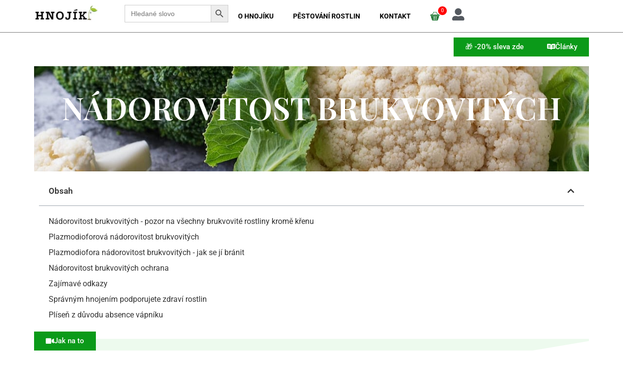

--- FILE ---
content_type: text/html; charset=UTF-8
request_url: https://hnojik.cz/nadorovitost-brukvovitych/
body_size: 38713
content:
<!doctype html>
<html lang="cs" prefix="og: https://ogp.me/ns#">
<head>
	<meta charset="UTF-8">
	<meta name="viewport" content="width=device-width, initial-scale=1">
	<link rel="profile" href="https://gmpg.org/xfn/11">
	
<!-- Google Tag Manager for WordPress by gtm4wp.com -->
<script data-cfasync="false" data-pagespeed-no-defer>
	var gtm4wp_datalayer_name = "dataLayer";
	var dataLayer = dataLayer || [];
	const gtm4wp_use_sku_instead = 0;
	const gtm4wp_currency = 'CZK';
	const gtm4wp_product_per_impression = 10;
	const gtm4wp_clear_ecommerce = false;
	const gtm4wp_datalayer_max_timeout = 2000;
</script>
<!-- End Google Tag Manager for WordPress by gtm4wp.com -->
<!-- Optimalizace pro vyhledávače podle Rank Math PRO - https://rankmath.com/ -->
<title>Nádorovitost brukvovitých | Hnojík.CZ</title>
<meta name="description" content="Nádorovitost brukvovitých je rostlinná choroba způsobená parazitickou houbou Plasmodiophora brassicae. Tato choroba postihuje rostliny z čeledi brukvovitých (Brassicaceae), jako jsou například zelí, kapusta, ředkvičky, kapusta nebo brokolice. Jediná brukvovitá rostlina, která nebývá postižena, je křen. Dozvíte se jak své rostliny chránit proti této chorobě."/>
<meta name="robots" content="follow, index, max-snippet:-1, max-video-preview:-1, max-image-preview:large"/>
<link rel="canonical" href="https://hnojik.cz/nadorovitost-brukvovitych/" />
<meta property="og:locale" content="cs_CZ" />
<meta property="og:type" content="article" />
<meta property="og:title" content="Nádorovitost brukvovitých | Hnojík.CZ" />
<meta property="og:description" content="Nádorovitost brukvovitých je rostlinná choroba způsobená parazitickou houbou Plasmodiophora brassicae. Tato choroba postihuje rostliny z čeledi brukvovitých (Brassicaceae), jako jsou například zelí, kapusta, ředkvičky, kapusta nebo brokolice. Jediná brukvovitá rostlina, která nebývá postižena, je křen. Dozvíte se jak své rostliny chránit proti této chorobě." />
<meta property="og:url" content="https://hnojik.cz/nadorovitost-brukvovitych/" />
<meta property="og:site_name" content="Hnojík.CZ" />
<meta property="article:publisher" content="https://www.facebook.com/Hnojik.CZ" />
<meta property="article:section" content="Choroby rostlin" />
<meta property="og:updated_time" content="2025-04-15T13:42:43+00:00" />
<meta property="og:image" content="https://hnojik.cz/wp-content/uploads/2023/06/assortment-of-cabbages.jpg" />
<meta property="og:image:secure_url" content="https://hnojik.cz/wp-content/uploads/2023/06/assortment-of-cabbages.jpg" />
<meta property="og:image:width" content="2000" />
<meta property="og:image:height" content="1335" />
<meta property="og:image:alt" content="Nádorovitost brukvovitých napadá všechny brukvovité" />
<meta property="og:image:type" content="image/jpeg" />
<meta property="article:published_time" content="2023-06-29T09:09:42+00:00" />
<meta property="article:modified_time" content="2025-04-15T13:42:43+00:00" />
<meta name="twitter:card" content="summary_large_image" />
<meta name="twitter:title" content="Nádorovitost brukvovitých | Hnojík.CZ" />
<meta name="twitter:description" content="Nádorovitost brukvovitých je rostlinná choroba způsobená parazitickou houbou Plasmodiophora brassicae. Tato choroba postihuje rostliny z čeledi brukvovitých (Brassicaceae), jako jsou například zelí, kapusta, ředkvičky, kapusta nebo brokolice. Jediná brukvovitá rostlina, která nebývá postižena, je křen. Dozvíte se jak své rostliny chránit proti této chorobě." />
<meta name="twitter:image" content="https://hnojik.cz/wp-content/uploads/2023/06/assortment-of-cabbages.jpg" />
<meta name="twitter:label1" content="Napsal/a" />
<meta name="twitter:data1" content="Rudolf Tyburec" />
<meta name="twitter:label2" content="Doba čtení" />
<meta name="twitter:data2" content="3 minuty" />
<script type="application/ld+json" class="rank-math-schema-pro">{"@context":"https://schema.org","@graph":[{"@type":"Place","@id":"https://hnojik.cz/#place","geo":{"@type":"GeoCoordinates","latitude":"50.62490989965221","longitude":" 13.812471055151013"},"hasMap":"https://www.google.com/maps/search/?api=1&amp;query=50.62490989965221, 13.812471055151013","address":{"@type":"PostalAddress","streetAddress":"Straky 59","addressLocality":"Zabru\u0161any","postalCode":"41771","addressCountry":"\u010cesk\u00e1 republika"}},{"@type":["GardenStore","Organization"],"@id":"https://hnojik.cz/#organization","name":"HNOJIK.CZ","url":"https://hnojik.cz","sameAs":["https://www.facebook.com/Hnojik.CZ"],"address":{"@type":"PostalAddress","streetAddress":"Straky 59","addressLocality":"Zabru\u0161any","postalCode":"41771","addressCountry":"\u010cesk\u00e1 republika"},"logo":{"@type":"ImageObject","@id":"https://hnojik.cz/#logo","url":"https://hnojik.cz/wp-content/uploads/2020/12/cropped-hnojik_cz-e1608276160253.png","contentUrl":"https://hnojik.cz/wp-content/uploads/2020/12/cropped-hnojik_cz-e1608276160253.png","caption":"Hnoj\u00edk.CZ","inLanguage":"cs","width":"300","height":"95"},"openingHours":["Monday,Tuesday,Wednesday,Thursday,Friday,Saturday,Sunday 09:00-17:00"],"location":{"@id":"https://hnojik.cz/#place"},"image":{"@id":"https://hnojik.cz/#logo"}},{"@type":"WebSite","@id":"https://hnojik.cz/#website","url":"https://hnojik.cz","name":"Hnoj\u00edk.CZ","publisher":{"@id":"https://hnojik.cz/#organization"},"inLanguage":"cs"},{"@type":"ImageObject","@id":"https://hnojik.cz/wp-content/uploads/2023/06/assortment-of-cabbages.jpg","url":"https://hnojik.cz/wp-content/uploads/2023/06/assortment-of-cabbages.jpg","width":"2000","height":"1335","caption":"N\u00e1dorovitost brukvovit\u00fdch napad\u00e1 v\u0161echny brukvovit\u00e9","inLanguage":"cs"},{"@type":"BreadcrumbList","@id":"https://hnojik.cz/nadorovitost-brukvovitych/#breadcrumb","itemListElement":[{"@type":"ListItem","position":"1","item":{"@id":"https://hnojik.cz","name":"Dom\u016f"}},{"@type":"ListItem","position":"2","item":{"@id":"https://hnojik.cz/nadorovitost-brukvovitych/","name":"N\u00e1dorovitost brukvovit\u00fdch"}}]},{"@type":"WebPage","@id":"https://hnojik.cz/nadorovitost-brukvovitych/#webpage","url":"https://hnojik.cz/nadorovitost-brukvovitych/","name":"N\u00e1dorovitost brukvovit\u00fdch | Hnoj\u00edk.CZ","datePublished":"2023-06-29T09:09:42+00:00","dateModified":"2025-04-15T13:42:43+00:00","isPartOf":{"@id":"https://hnojik.cz/#website"},"primaryImageOfPage":{"@id":"https://hnojik.cz/wp-content/uploads/2023/06/assortment-of-cabbages.jpg"},"inLanguage":"cs","breadcrumb":{"@id":"https://hnojik.cz/nadorovitost-brukvovitych/#breadcrumb"}},{"@type":"Person","@id":"https://hnojik.cz/nadorovitost-brukvovitych/#author","name":"Rudolf Tyburec","image":{"@type":"ImageObject","@id":"https://secure.gravatar.com/avatar/d856002ad3c21bf3cee42f08826507fa90636932a98fab5abc1bb50b55e3223f?s=96&amp;d=mm&amp;r=g","url":"https://secure.gravatar.com/avatar/d856002ad3c21bf3cee42f08826507fa90636932a98fab5abc1bb50b55e3223f?s=96&amp;d=mm&amp;r=g","caption":"Rudolf Tyburec","inLanguage":"cs"},"worksFor":{"@id":"https://hnojik.cz/#organization"}},{"@type":"Article","headline":"N\u00e1dorovitost brukvovit\u00fdch | Hnoj\u00edk.CZ","keywords":"N\u00e1dorovitost brukvovit\u00fdch,plazmodioforov\u00e1 n\u00e1dorovitost brukvovit\u00fdch,n\u00e1dorovitost brukvovit\u00fdch ochrana","datePublished":"2023-06-29T09:09:42+00:00","dateModified":"2025-04-15T13:42:43+00:00","author":{"@id":"https://hnojik.cz/nadorovitost-brukvovitych/#author","name":"Rudolf Tyburec"},"publisher":{"@id":"https://hnojik.cz/#organization"},"description":"N\u00e1dorovitost brukvovit\u00fdch je rostlinn\u00e1 choroba zp\u016fsoben\u00e1 parazitickou houbou Plasmodiophora brassicae. Tato choroba postihuje rostliny z \u010deledi brukvovit\u00fdch (Brassicaceae), jako jsou nap\u0159\u00edklad zel\u00ed, kapusta, \u0159edkvi\u010dky, kapusta nebo brokolice. Jedin\u00e1 brukvovit\u00e1 rostlina, kter\u00e1 neb\u00fdv\u00e1 posti\u017eena, je k\u0159en. Dozv\u00edte se jak sv\u00e9 rostliny chr\u00e1nit proti t\u00e9to chorob\u011b.","name":"N\u00e1dorovitost brukvovit\u00fdch | Hnoj\u00edk.CZ","@id":"https://hnojik.cz/nadorovitost-brukvovitych/#richSnippet","isPartOf":{"@id":"https://hnojik.cz/nadorovitost-brukvovitych/#webpage"},"image":{"@id":"https://hnojik.cz/wp-content/uploads/2023/06/assortment-of-cabbages.jpg"},"inLanguage":"cs","mainEntityOfPage":{"@id":"https://hnojik.cz/nadorovitost-brukvovitych/#webpage"}}]}</script>
<!-- /Rank Math WordPress SEO plugin -->

<link rel='dns-prefetch' href='//code.jquery.com' />

<link rel="alternate" type="application/rss+xml" title="Hnojík.CZ &raquo; RSS zdroj" href="https://hnojik.cz/feed/" />
<link rel="alternate" type="application/rss+xml" title="Hnojík.CZ &raquo; RSS komentářů" href="https://hnojik.cz/comments/feed/" />
<link rel="alternate" title="oEmbed (JSON)" type="application/json+oembed" href="https://hnojik.cz/wp-json/oembed/1.0/embed?url=https%3A%2F%2Fhnojik.cz%2Fnadorovitost-brukvovitych%2F" />
<link rel="alternate" title="oEmbed (XML)" type="text/xml+oembed" href="https://hnojik.cz/wp-json/oembed/1.0/embed?url=https%3A%2F%2Fhnojik.cz%2Fnadorovitost-brukvovitych%2F&#038;format=xml" />
<style id='wp-img-auto-sizes-contain-inline-css'>
img:is([sizes=auto i],[sizes^="auto," i]){contain-intrinsic-size:3000px 1500px}
/*# sourceURL=wp-img-auto-sizes-contain-inline-css */
</style>
<style id='wp-emoji-styles-inline-css'>

	img.wp-smiley, img.emoji {
		display: inline !important;
		border: none !important;
		box-shadow: none !important;
		height: 1em !important;
		width: 1em !important;
		margin: 0 0.07em !important;
		vertical-align: -0.1em !important;
		background: none !important;
		padding: 0 !important;
	}
/*# sourceURL=wp-emoji-styles-inline-css */
</style>
<style id='global-styles-inline-css'>
:root{--wp--preset--aspect-ratio--square: 1;--wp--preset--aspect-ratio--4-3: 4/3;--wp--preset--aspect-ratio--3-4: 3/4;--wp--preset--aspect-ratio--3-2: 3/2;--wp--preset--aspect-ratio--2-3: 2/3;--wp--preset--aspect-ratio--16-9: 16/9;--wp--preset--aspect-ratio--9-16: 9/16;--wp--preset--color--black: #000000;--wp--preset--color--cyan-bluish-gray: #abb8c3;--wp--preset--color--white: #ffffff;--wp--preset--color--pale-pink: #f78da7;--wp--preset--color--vivid-red: #cf2e2e;--wp--preset--color--luminous-vivid-orange: #ff6900;--wp--preset--color--luminous-vivid-amber: #fcb900;--wp--preset--color--light-green-cyan: #7bdcb5;--wp--preset--color--vivid-green-cyan: #00d084;--wp--preset--color--pale-cyan-blue: #8ed1fc;--wp--preset--color--vivid-cyan-blue: #0693e3;--wp--preset--color--vivid-purple: #9b51e0;--wp--preset--gradient--vivid-cyan-blue-to-vivid-purple: linear-gradient(135deg,rgb(6,147,227) 0%,rgb(155,81,224) 100%);--wp--preset--gradient--light-green-cyan-to-vivid-green-cyan: linear-gradient(135deg,rgb(122,220,180) 0%,rgb(0,208,130) 100%);--wp--preset--gradient--luminous-vivid-amber-to-luminous-vivid-orange: linear-gradient(135deg,rgb(252,185,0) 0%,rgb(255,105,0) 100%);--wp--preset--gradient--luminous-vivid-orange-to-vivid-red: linear-gradient(135deg,rgb(255,105,0) 0%,rgb(207,46,46) 100%);--wp--preset--gradient--very-light-gray-to-cyan-bluish-gray: linear-gradient(135deg,rgb(238,238,238) 0%,rgb(169,184,195) 100%);--wp--preset--gradient--cool-to-warm-spectrum: linear-gradient(135deg,rgb(74,234,220) 0%,rgb(151,120,209) 20%,rgb(207,42,186) 40%,rgb(238,44,130) 60%,rgb(251,105,98) 80%,rgb(254,248,76) 100%);--wp--preset--gradient--blush-light-purple: linear-gradient(135deg,rgb(255,206,236) 0%,rgb(152,150,240) 100%);--wp--preset--gradient--blush-bordeaux: linear-gradient(135deg,rgb(254,205,165) 0%,rgb(254,45,45) 50%,rgb(107,0,62) 100%);--wp--preset--gradient--luminous-dusk: linear-gradient(135deg,rgb(255,203,112) 0%,rgb(199,81,192) 50%,rgb(65,88,208) 100%);--wp--preset--gradient--pale-ocean: linear-gradient(135deg,rgb(255,245,203) 0%,rgb(182,227,212) 50%,rgb(51,167,181) 100%);--wp--preset--gradient--electric-grass: linear-gradient(135deg,rgb(202,248,128) 0%,rgb(113,206,126) 100%);--wp--preset--gradient--midnight: linear-gradient(135deg,rgb(2,3,129) 0%,rgb(40,116,252) 100%);--wp--preset--font-size--small: 13px;--wp--preset--font-size--medium: 20px;--wp--preset--font-size--large: 36px;--wp--preset--font-size--x-large: 42px;--wp--preset--spacing--20: 0.44rem;--wp--preset--spacing--30: 0.67rem;--wp--preset--spacing--40: 1rem;--wp--preset--spacing--50: 1.5rem;--wp--preset--spacing--60: 2.25rem;--wp--preset--spacing--70: 3.38rem;--wp--preset--spacing--80: 5.06rem;--wp--preset--shadow--natural: 6px 6px 9px rgba(0, 0, 0, 0.2);--wp--preset--shadow--deep: 12px 12px 50px rgba(0, 0, 0, 0.4);--wp--preset--shadow--sharp: 6px 6px 0px rgba(0, 0, 0, 0.2);--wp--preset--shadow--outlined: 6px 6px 0px -3px rgb(255, 255, 255), 6px 6px rgb(0, 0, 0);--wp--preset--shadow--crisp: 6px 6px 0px rgb(0, 0, 0);}:root { --wp--style--global--content-size: 800px;--wp--style--global--wide-size: 1200px; }:where(body) { margin: 0; }.wp-site-blocks > .alignleft { float: left; margin-right: 2em; }.wp-site-blocks > .alignright { float: right; margin-left: 2em; }.wp-site-blocks > .aligncenter { justify-content: center; margin-left: auto; margin-right: auto; }:where(.wp-site-blocks) > * { margin-block-start: 24px; margin-block-end: 0; }:where(.wp-site-blocks) > :first-child { margin-block-start: 0; }:where(.wp-site-blocks) > :last-child { margin-block-end: 0; }:root { --wp--style--block-gap: 24px; }:root :where(.is-layout-flow) > :first-child{margin-block-start: 0;}:root :where(.is-layout-flow) > :last-child{margin-block-end: 0;}:root :where(.is-layout-flow) > *{margin-block-start: 24px;margin-block-end: 0;}:root :where(.is-layout-constrained) > :first-child{margin-block-start: 0;}:root :where(.is-layout-constrained) > :last-child{margin-block-end: 0;}:root :where(.is-layout-constrained) > *{margin-block-start: 24px;margin-block-end: 0;}:root :where(.is-layout-flex){gap: 24px;}:root :where(.is-layout-grid){gap: 24px;}.is-layout-flow > .alignleft{float: left;margin-inline-start: 0;margin-inline-end: 2em;}.is-layout-flow > .alignright{float: right;margin-inline-start: 2em;margin-inline-end: 0;}.is-layout-flow > .aligncenter{margin-left: auto !important;margin-right: auto !important;}.is-layout-constrained > .alignleft{float: left;margin-inline-start: 0;margin-inline-end: 2em;}.is-layout-constrained > .alignright{float: right;margin-inline-start: 2em;margin-inline-end: 0;}.is-layout-constrained > .aligncenter{margin-left: auto !important;margin-right: auto !important;}.is-layout-constrained > :where(:not(.alignleft):not(.alignright):not(.alignfull)){max-width: var(--wp--style--global--content-size);margin-left: auto !important;margin-right: auto !important;}.is-layout-constrained > .alignwide{max-width: var(--wp--style--global--wide-size);}body .is-layout-flex{display: flex;}.is-layout-flex{flex-wrap: wrap;align-items: center;}.is-layout-flex > :is(*, div){margin: 0;}body .is-layout-grid{display: grid;}.is-layout-grid > :is(*, div){margin: 0;}body{padding-top: 0px;padding-right: 0px;padding-bottom: 0px;padding-left: 0px;}a:where(:not(.wp-element-button)){text-decoration: underline;}:root :where(.wp-element-button, .wp-block-button__link){background-color: #32373c;border-width: 0;color: #fff;font-family: inherit;font-size: inherit;font-style: inherit;font-weight: inherit;letter-spacing: inherit;line-height: inherit;padding-top: calc(0.667em + 2px);padding-right: calc(1.333em + 2px);padding-bottom: calc(0.667em + 2px);padding-left: calc(1.333em + 2px);text-decoration: none;text-transform: inherit;}.has-black-color{color: var(--wp--preset--color--black) !important;}.has-cyan-bluish-gray-color{color: var(--wp--preset--color--cyan-bluish-gray) !important;}.has-white-color{color: var(--wp--preset--color--white) !important;}.has-pale-pink-color{color: var(--wp--preset--color--pale-pink) !important;}.has-vivid-red-color{color: var(--wp--preset--color--vivid-red) !important;}.has-luminous-vivid-orange-color{color: var(--wp--preset--color--luminous-vivid-orange) !important;}.has-luminous-vivid-amber-color{color: var(--wp--preset--color--luminous-vivid-amber) !important;}.has-light-green-cyan-color{color: var(--wp--preset--color--light-green-cyan) !important;}.has-vivid-green-cyan-color{color: var(--wp--preset--color--vivid-green-cyan) !important;}.has-pale-cyan-blue-color{color: var(--wp--preset--color--pale-cyan-blue) !important;}.has-vivid-cyan-blue-color{color: var(--wp--preset--color--vivid-cyan-blue) !important;}.has-vivid-purple-color{color: var(--wp--preset--color--vivid-purple) !important;}.has-black-background-color{background-color: var(--wp--preset--color--black) !important;}.has-cyan-bluish-gray-background-color{background-color: var(--wp--preset--color--cyan-bluish-gray) !important;}.has-white-background-color{background-color: var(--wp--preset--color--white) !important;}.has-pale-pink-background-color{background-color: var(--wp--preset--color--pale-pink) !important;}.has-vivid-red-background-color{background-color: var(--wp--preset--color--vivid-red) !important;}.has-luminous-vivid-orange-background-color{background-color: var(--wp--preset--color--luminous-vivid-orange) !important;}.has-luminous-vivid-amber-background-color{background-color: var(--wp--preset--color--luminous-vivid-amber) !important;}.has-light-green-cyan-background-color{background-color: var(--wp--preset--color--light-green-cyan) !important;}.has-vivid-green-cyan-background-color{background-color: var(--wp--preset--color--vivid-green-cyan) !important;}.has-pale-cyan-blue-background-color{background-color: var(--wp--preset--color--pale-cyan-blue) !important;}.has-vivid-cyan-blue-background-color{background-color: var(--wp--preset--color--vivid-cyan-blue) !important;}.has-vivid-purple-background-color{background-color: var(--wp--preset--color--vivid-purple) !important;}.has-black-border-color{border-color: var(--wp--preset--color--black) !important;}.has-cyan-bluish-gray-border-color{border-color: var(--wp--preset--color--cyan-bluish-gray) !important;}.has-white-border-color{border-color: var(--wp--preset--color--white) !important;}.has-pale-pink-border-color{border-color: var(--wp--preset--color--pale-pink) !important;}.has-vivid-red-border-color{border-color: var(--wp--preset--color--vivid-red) !important;}.has-luminous-vivid-orange-border-color{border-color: var(--wp--preset--color--luminous-vivid-orange) !important;}.has-luminous-vivid-amber-border-color{border-color: var(--wp--preset--color--luminous-vivid-amber) !important;}.has-light-green-cyan-border-color{border-color: var(--wp--preset--color--light-green-cyan) !important;}.has-vivid-green-cyan-border-color{border-color: var(--wp--preset--color--vivid-green-cyan) !important;}.has-pale-cyan-blue-border-color{border-color: var(--wp--preset--color--pale-cyan-blue) !important;}.has-vivid-cyan-blue-border-color{border-color: var(--wp--preset--color--vivid-cyan-blue) !important;}.has-vivid-purple-border-color{border-color: var(--wp--preset--color--vivid-purple) !important;}.has-vivid-cyan-blue-to-vivid-purple-gradient-background{background: var(--wp--preset--gradient--vivid-cyan-blue-to-vivid-purple) !important;}.has-light-green-cyan-to-vivid-green-cyan-gradient-background{background: var(--wp--preset--gradient--light-green-cyan-to-vivid-green-cyan) !important;}.has-luminous-vivid-amber-to-luminous-vivid-orange-gradient-background{background: var(--wp--preset--gradient--luminous-vivid-amber-to-luminous-vivid-orange) !important;}.has-luminous-vivid-orange-to-vivid-red-gradient-background{background: var(--wp--preset--gradient--luminous-vivid-orange-to-vivid-red) !important;}.has-very-light-gray-to-cyan-bluish-gray-gradient-background{background: var(--wp--preset--gradient--very-light-gray-to-cyan-bluish-gray) !important;}.has-cool-to-warm-spectrum-gradient-background{background: var(--wp--preset--gradient--cool-to-warm-spectrum) !important;}.has-blush-light-purple-gradient-background{background: var(--wp--preset--gradient--blush-light-purple) !important;}.has-blush-bordeaux-gradient-background{background: var(--wp--preset--gradient--blush-bordeaux) !important;}.has-luminous-dusk-gradient-background{background: var(--wp--preset--gradient--luminous-dusk) !important;}.has-pale-ocean-gradient-background{background: var(--wp--preset--gradient--pale-ocean) !important;}.has-electric-grass-gradient-background{background: var(--wp--preset--gradient--electric-grass) !important;}.has-midnight-gradient-background{background: var(--wp--preset--gradient--midnight) !important;}.has-small-font-size{font-size: var(--wp--preset--font-size--small) !important;}.has-medium-font-size{font-size: var(--wp--preset--font-size--medium) !important;}.has-large-font-size{font-size: var(--wp--preset--font-size--large) !important;}.has-x-large-font-size{font-size: var(--wp--preset--font-size--x-large) !important;}
:root :where(.wp-block-pullquote){font-size: 1.5em;line-height: 1.6;}
/*# sourceURL=global-styles-inline-css */
</style>
<link data-minify="1" rel='stylesheet' id='ToretCeskaPosta-draw-css-css' href='https://hnojik.cz/wp-content/cache/min/1/wp-content/plugins/toret-ceska-posta/vendor/toret/toret-library/src/assets/css/toret-draw.css?ver=1769508210' media='all' />
<link data-minify="1" rel='stylesheet' id='ToretCeskaPosta-form-css-css' href='https://hnojik.cz/wp-content/cache/min/1/wp-content/plugins/toret-ceska-posta/vendor/toret/toret-library/src/assets/css/toret-draw-form.css?ver=1769508210' media='all' />
<link data-minify="1" rel='stylesheet' id='ToretDpd-draw-css-css' href='https://hnojik.cz/wp-content/cache/min/1/wp-content/plugins/toret-dpd/vendor/toret/toret-library/src/assets/css/toret-draw.css?ver=1769508210' media='all' />
<link data-minify="1" rel='stylesheet' id='ToretDpd-form-css-css' href='https://hnojik.cz/wp-content/cache/min/1/wp-content/plugins/toret-dpd/vendor/toret/toret-library/src/assets/css/toret-draw-form.css?ver=1769508210' media='all' />
<link data-minify="1" rel='stylesheet' id='ToretGls-draw-css-css' href='https://hnojik.cz/wp-content/cache/min/1/wp-content/plugins/toret-gls/vendor/toret/toret-library/src/assets/css/toret-draw.css?ver=1769508210' media='all' />
<link data-minify="1" rel='stylesheet' id='ToretGls-form-css-css' href='https://hnojik.cz/wp-content/cache/min/1/wp-content/plugins/toret-gls/vendor/toret/toret-library/src/assets/css/toret-draw-form.css?ver=1769508210' media='all' />
<link data-minify="1" rel='stylesheet' id='toret-velkoobchod-public-css' href='https://hnojik.cz/wp-content/cache/min/1/wp-content/plugins/toret-velkoobchod/public/css/toret-velkoobchod-public.css?ver=1769508210' media='all' />
<link data-minify="1" rel='stylesheet' id='ToretZasilkovna-draw-css-css' href='https://hnojik.cz/wp-content/cache/min/1/wp-content/plugins/toret-zasilkovna/vendor/toret/toret-library/src/assets/css/toret-draw.css?ver=1769508210' media='all' />
<link data-minify="1" rel='stylesheet' id='ToretZasilkovna-form-css-css' href='https://hnojik.cz/wp-content/cache/min/1/wp-content/plugins/toret-zasilkovna/vendor/toret/toret-library/src/assets/css/toret-draw-form.css?ver=1769508210' media='all' />
<link data-minify="1" rel='stylesheet' id='zasilkovna-public-styles-css' href='https://hnojik.cz/wp-content/cache/min/1/wp-content/plugins/toret-zasilkovna/assets/css/public.css?ver=1769508210' media='all' />
<link rel='stylesheet' id='toretxmlfeeds-css' href='https://hnojik.cz/wp-content/plugins/toretxmlfeeds/public/css/toretxmlfeeds-public.css?ver=1.3.5' media='all' />
<link data-minify="1" rel='stylesheet' id='woocommerce-layout-css' href='https://hnojik.cz/wp-content/cache/min/1/wp-content/plugins/woocommerce/assets/css/woocommerce-layout.css?ver=1769508210' media='all' />
<link data-minify="1" rel='stylesheet' id='woocommerce-smallscreen-css' href='https://hnojik.cz/wp-content/cache/min/1/wp-content/plugins/woocommerce/assets/css/woocommerce-smallscreen.css?ver=1769508210' media='only screen and (max-width: 768px)' />
<link data-minify="1" rel='stylesheet' id='woocommerce-general-css' href='https://hnojik.cz/wp-content/cache/min/1/wp-content/plugins/woocommerce/assets/css/woocommerce.css?ver=1769508210' media='all' />
<style id='woocommerce-inline-inline-css'>
.woocommerce form .form-row .required { visibility: visible; }
/*# sourceURL=woocommerce-inline-inline-css */
</style>
<link rel='stylesheet' id='affwp-forms-css' href='https://hnojik.cz/wp-content/plugins/affiliate-wp/assets/css/forms.min.css?ver=2.30.2' media='all' />
<link data-minify="1" rel='stylesheet' id='dashicons-css' href='https://hnojik.cz/wp-content/cache/min/1/wp-includes/css/dashicons.min.css?ver=1769508210' media='all' />
<link rel='stylesheet' id='ivory-search-styles-css' href='https://hnojik.cz/wp-content/plugins/add-search-to-menu/public/css/ivory-search.min.css?ver=5.5.13' media='all' />
<link data-minify="1" rel='stylesheet' id='toret-ceskaposta-plugin-styles-css' href='https://hnojik.cz/wp-content/cache/min/1/wp-content/plugins/toret-ceska-posta/public/assets/css/public.css?ver=1769508210' media='all' />
<link data-minify="1" rel='stylesheet' id='toret-dpd-plugin-styles-css' href='https://hnojik.cz/wp-content/cache/min/1/wp-content/plugins/toret-dpd/public/assets/css/public.css?ver=1769508210' media='all' />
<link data-minify="1" rel='stylesheet' id='toret-dpd-popup-styles-toret-css' href='https://hnojik.cz/wp-content/cache/min/1/wp-content/plugins/toret-dpd/public/assets/css/toret-branch-popup.css?ver=1769508210' media='all' />
<link data-minify="1" rel='stylesheet' id='toret-fio-plugin-styles-css' href='https://hnojik.cz/wp-content/cache/min/1/wp-content/plugins/toret-fio/public/assets/css/public.css?ver=1769508210' media='all' />
<link data-minify="1" rel='stylesheet' id='toret-fio-popup-styles-css' href='https://hnojik.cz/wp-content/cache/min/1/ui/1.13.0/themes/base/jquery-ui.css?ver=1769508210' media='all' />
<link data-minify="1" rel='stylesheet' id='toret-gls-plugin-styles-css' href='https://hnojik.cz/wp-content/cache/min/1/wp-content/plugins/toret-gls/public/assets/css/public.css?ver=1769508210' media='all' />
<link data-minify="1" rel='stylesheet' id='toret-gls-popup-styles-toret-css' href='https://hnojik.cz/wp-content/cache/min/1/wp-content/plugins/toret-gls/includes/pickup-selection/assets/css/toret-branch-popup.css?ver=1769508210' media='all' />
<link data-minify="1" rel='stylesheet' id='toret-qrplatby-plugin-styles-css' href='https://hnojik.cz/wp-content/cache/min/1/wp-content/plugins/toret-qrplatby/assets/css/public.css?ver=1769508210' media='all' />
<link data-minify="1" rel='stylesheet' id='toret-srovnavace-zbozi-plugin-styles-css' href='https://hnojik.cz/wp-content/cache/min/1/wp-content/plugins/toret-srovnavace-zbozi/public/assets/css/public.css?ver=1769508210' media='all' />
<link data-minify="1" rel='stylesheet' id='toret-srovnavace-zbozi-popup-styles-zbozi-template-css' href='https://hnojik.cz/wp-content/cache/min/1/wp-content/plugins/toret-srovnavace-zbozi/includes/modules/zbozi-mereni-konverzi/zbozi-recenze-template.css?ver=1769508210' media='all' />
<link data-minify="1" rel='stylesheet' id='toret-srovnavace-zbozi-popup-styles-heureka-template-css' href='https://hnojik.cz/wp-content/cache/min/1/wp-content/plugins/toret-srovnavace-zbozi/includes/modules/overeno-zakazniky/heureka-recenze-template.css?ver=1769508210' media='all' />
<link data-minify="1" rel='stylesheet' id='toret-toolkit-public-styles-css' href='https://hnojik.cz/wp-content/cache/min/1/wp-content/plugins/toret-toolkit/public/assets/css/public.css?ver=1769508210' media='all' />
<link data-minify="1" rel='stylesheet' id='toret-toolkit-public-popup-styles-css' href='https://hnojik.cz/wp-content/cache/min/1/ui/1.13.0/themes/base/jquery-ui.css?ver=1769508210' media='all' />
<link data-minify="1" rel='stylesheet' id='hello-elementor-css' href='https://hnojik.cz/wp-content/cache/min/1/wp-content/themes/hello-elementor/assets/css/reset.css?ver=1769508210' media='all' />
<link data-minify="1" rel='stylesheet' id='hello-elementor-theme-style-css' href='https://hnojik.cz/wp-content/cache/min/1/wp-content/themes/hello-elementor/assets/css/theme.css?ver=1769508210' media='all' />
<link data-minify="1" rel='stylesheet' id='chld_thm_cfg_child-css' href='https://hnojik.cz/wp-content/cache/min/1/wp-content/themes/hello-elementor-child/style.css?ver=1769508210' media='all' />
<link data-minify="1" rel='stylesheet' id='elementor-icons-css' href='https://hnojik.cz/wp-content/cache/min/1/wp-content/plugins/elementor/assets/lib/eicons/css/elementor-icons.min.css?ver=1769508210' media='all' />
<link data-minify="1" rel='stylesheet' id='hello-elementor-header-footer-css' href='https://hnojik.cz/wp-content/cache/min/1/wp-content/themes/hello-elementor/assets/css/header-footer.css?ver=1769508210' media='all' />
<link rel='stylesheet' id='elementor-frontend-css' href='https://hnojik.cz/wp-content/plugins/elementor/assets/css/frontend.min.css?ver=3.34.1' media='all' />
<style id='elementor-frontend-inline-css'>
.elementor-kit-460635{--e-global-color-primary:#FFFFFF;--e-global-color-secondary:#54595F;--e-global-color-text:#7A7A7A;--e-global-color-accent:#443523;--e-global-color-a3b2cfe:#0B9A19;--e-global-color-701e792:#DCD969;--e-global-color-794e078:#91C5D8;--e-global-color-3acbf30:#D4E5B0;--e-global-color-b431e7a:#F29F07;--e-global-color-20a84ab:#443523;--e-global-color-18fdda2:#FFDE59;--e-global-color-534053f:#000000;--e-global-color-ed9f5a3:#880808;--e-global-typography-primary-font-family:"Roboto";--e-global-typography-primary-font-weight:600;--e-global-typography-secondary-font-family:"Roboto";--e-global-typography-secondary-font-weight:400;--e-global-typography-text-font-family:"Roboto";--e-global-typography-text-font-weight:400;--e-global-typography-accent-font-family:"Roboto";--e-global-typography-accent-font-weight:500;font-family:"Roboto", Sans-serif;}.elementor-kit-460635 button,.elementor-kit-460635 input[type="button"],.elementor-kit-460635 input[type="submit"],.elementor-kit-460635 .elementor-button{background-color:var( --e-global-color-20a84ab );color:var( --e-global-color-primary );border-radius:0px 0px 0px 0px;}.elementor-kit-460635 e-page-transition{background-color:#FFBC7D;}.elementor-kit-460635 h1{color:var( --e-global-color-534053f );font-size:30px;}.elementor-kit-460635 h2{color:#000000;font-size:25px;font-weight:600;}.elementor-kit-460635 h3{font-family:"Roboto", Sans-serif;font-size:20px;}.elementor-kit-460635 h4{font-size:17px;}.elementor-section.elementor-section-boxed > .elementor-container{max-width:1140px;}.e-con{--container-max-width:1140px;}.elementor-widget:not(:last-child){margin-block-end:24px;}.elementor-element{--widgets-spacing:24px 24px;--widgets-spacing-row:24px;--widgets-spacing-column:24px;}{}h1.entry-title{display:var(--page-title-display);}.site-header .site-branding{flex-direction:column;align-items:stretch;}.site-header{padding-inline-end:0px;padding-inline-start:0px;}.site-footer .site-branding{flex-direction:column;align-items:stretch;}@media(max-width:1024px){.elementor-section.elementor-section-boxed > .elementor-container{max-width:1024px;}.e-con{--container-max-width:1024px;}}@media(max-width:767px){.elementor-kit-460635 h1{font-size:30px;}.elementor-kit-460635 h2{font-size:25px;}.elementor-kit-460635 h3{font-size:20px;}.elementor-section.elementor-section-boxed > .elementor-container{max-width:767px;}.e-con{--container-max-width:767px;}}
.elementor-72477 .elementor-element.elementor-element-3cbccad4:not(.elementor-motion-effects-element-type-background), .elementor-72477 .elementor-element.elementor-element-3cbccad4 > .elementor-motion-effects-container > .elementor-motion-effects-layer{background-image:url("https://hnojik.cz/wp-content/uploads/2023/06/assortment-of-cabbages.jpg");background-position:center center;background-repeat:no-repeat;background-size:auto;}.elementor-72477 .elementor-element.elementor-element-3cbccad4 > .elementor-container{min-height:30vh;}.elementor-72477 .elementor-element.elementor-element-3cbccad4 > .elementor-background-overlay{opacity:0;transition:background 0.3s, border-radius 0.3s, opacity 0.3s;}.elementor-72477 .elementor-element.elementor-element-3cbccad4{transition:background 0.3s, border 0.3s, border-radius 0.3s, box-shadow 0.3s;padding:0% 0% -1% 0%;}.elementor-widget-heading .elementor-heading-title{font-family:var( --e-global-typography-primary-font-family ), Sans-serif;font-weight:var( --e-global-typography-primary-font-weight );}.elementor-72477 .elementor-element.elementor-element-24cd46b6 > .elementor-widget-container{margin:0px 0px 48px 0px;}.elementor-72477 .elementor-element.elementor-element-24cd46b6{text-align:center;}.elementor-72477 .elementor-element.elementor-element-24cd46b6 .elementor-heading-title{font-family:"Playfair Display", Sans-serif;font-size:4rem;font-weight:600;text-transform:uppercase;color:#ffffff;}.elementor-72477 .elementor-element.elementor-element-3c6038ca > .elementor-background-overlay{opacity:0.75;transition:background 0.3s, border-radius 0.3s, opacity 0.3s;}.elementor-72477 .elementor-element.elementor-element-3c6038ca{transition:background 0.3s, border 0.3s, border-radius 0.3s, box-shadow 0.3s;}.elementor-widget-table-of-contents .elementor-toc__header, .elementor-widget-table-of-contents .elementor-toc__header-title{font-family:var( --e-global-typography-primary-font-family ), Sans-serif;font-weight:var( --e-global-typography-primary-font-weight );}.elementor-widget-table-of-contents .elementor-toc__list-item{font-family:var( --e-global-typography-text-font-family ), Sans-serif;font-weight:var( --e-global-typography-text-font-weight );}.elementor-72477 .elementor-element.elementor-element-1724f605 .elementor-toc__header-title{text-align:start;}.elementor-72477 .elementor-element.elementor-element-1724f605 .elementor-toc__header{flex-direction:row;}.elementor-72477 .elementor-element.elementor-element-1724f605{--item-text-hover-decoration:underline;}.elementor-72477 .elementor-element.elementor-element-6b82cb5b > .elementor-shape-top .elementor-shape-fill{fill:#9CE0A22E;}.elementor-72477 .elementor-element.elementor-element-6b82cb5b{padding:29px 29px 29px 29px;}.elementor-72477 .elementor-element.elementor-element-7c1b214 > .elementor-widget-container{margin:0px 0px -10px 0px;}.elementor-72477 .elementor-element.elementor-element-7c1b214 .elementor-heading-title{font-size:40px;font-weight:300;letter-spacing:2.8px;color:#89b455;}.elementor-widget-text-editor{font-family:var( --e-global-typography-text-font-family ), Sans-serif;font-weight:var( --e-global-typography-text-font-weight );}.elementor-widget-image .widget-image-caption{font-family:var( --e-global-typography-text-font-family ), Sans-serif;font-weight:var( --e-global-typography-text-font-weight );}.elementor-72477 .elementor-element.elementor-element-c9938 > .elementor-shape-top .elementor-shape-fill{fill:#9CE0A22E;}.elementor-72477 .elementor-element.elementor-element-c9938{padding:29px 29px 29px 29px;}.elementor-72477 .elementor-element.elementor-element-3e0b8475 > .elementor-widget-container{margin:0px 0px -10px 0px;}.elementor-72477 .elementor-element.elementor-element-3e0b8475 .elementor-heading-title{font-size:40px;font-weight:300;letter-spacing:2.8px;color:#89b455;}.elementor-72477 .elementor-element.elementor-element-31cbce6e{text-align:justify;}.elementor-72477 .elementor-element.elementor-element-2a911d7d > .elementor-widget-container{margin:0px 0px -10px 0px;}.elementor-72477 .elementor-element.elementor-element-2a911d7d .elementor-heading-title{font-size:40px;font-weight:300;letter-spacing:2.8px;color:#89b455;}.elementor-72477 .elementor-element.elementor-element-50714a75{text-align:justify;}.elementor-72477 .elementor-element.elementor-element-60af8a50{width:var( --container-widget-width, 98.565% );max-width:98.565%;--container-widget-width:98.565%;--container-widget-flex-grow:0;text-align:justify;}.elementor-72477 .elementor-element.elementor-element-212501eb > .elementor-widget-container{margin:0px 0px -10px 0px;}.elementor-72477 .elementor-element.elementor-element-212501eb .elementor-heading-title{font-size:40px;font-weight:300;letter-spacing:2.8px;color:#89b455;}.elementor-widget-posts .elementor-post__title, .elementor-widget-posts .elementor-post__title a{font-family:var( --e-global-typography-primary-font-family ), Sans-serif;font-weight:var( --e-global-typography-primary-font-weight );}.elementor-widget-posts .elementor-post__meta-data{font-family:var( --e-global-typography-secondary-font-family ), Sans-serif;font-weight:var( --e-global-typography-secondary-font-weight );}.elementor-widget-posts .elementor-post__excerpt p{font-family:var( --e-global-typography-text-font-family ), Sans-serif;font-weight:var( --e-global-typography-text-font-weight );}.elementor-widget-posts a.elementor-post__read-more{font-family:var( --e-global-typography-accent-font-family ), Sans-serif;font-weight:var( --e-global-typography-accent-font-weight );}.elementor-widget-posts .elementor-post__card .elementor-post__badge{font-family:var( --e-global-typography-accent-font-family ), Sans-serif;font-weight:var( --e-global-typography-accent-font-weight );}.elementor-widget-posts .elementor-pagination{font-family:var( --e-global-typography-secondary-font-family ), Sans-serif;font-weight:var( --e-global-typography-secondary-font-weight );}.elementor-widget-posts .elementor-button{font-family:var( --e-global-typography-accent-font-family ), Sans-serif;font-weight:var( --e-global-typography-accent-font-weight );}.elementor-widget-posts .e-load-more-message{font-family:var( --e-global-typography-secondary-font-family ), Sans-serif;font-weight:var( --e-global-typography-secondary-font-weight );}.elementor-72477 .elementor-element.elementor-element-076ab73 .elementor-posts-container article{margin-bottom:35px;}.elementor-72477 .elementor-element.elementor-element-076ab73 .elementor-posts--skin-full_content a.elementor-post__thumbnail__link{margin-bottom:20px;}.elementor-72477 .elementor-element.elementor-element-076ab73 .elementor-posts--skin-archive_full_content a.elementor-post__thumbnail__link{margin-bottom:20px;}.elementor-72477 .elementor-element.elementor-element-5af60f0 > .elementor-shape-top .elementor-shape-fill{fill:#9CE0A22E;}.elementor-72477 .elementor-element.elementor-element-5af60f0{padding:29px 29px 29px 29px;}.elementor-72477 .elementor-element.elementor-element-1749625b > .elementor-widget-container{margin:0px 0px -10px 0px;}.elementor-72477 .elementor-element.elementor-element-1749625b .elementor-heading-title{font-size:40px;font-weight:300;letter-spacing:2.8px;color:#89b455;}:root{--page-title-display:none;}@media(max-width:1024px){.elementor-72477 .elementor-element.elementor-element-3cbccad4{padding:80px 30px 80px 30px;}.elementor-72477 .elementor-element.elementor-element-24cd46b6{text-align:center;}}@media(max-width:767px){.elementor-72477 .elementor-element.elementor-element-7818f18f{width:100%;}.elementor-72477 .elementor-element.elementor-element-7818f18f > .elementor-element-populated{padding:50px 15px 50px 15px;}.elementor-72477 .elementor-element.elementor-element-24cd46b6 > .elementor-widget-container{margin:33px -2px -2px -2px;}.elementor-72477 .elementor-element.elementor-element-24cd46b6 .elementor-heading-title{font-size:26px;}.elementor-72477 .elementor-element.elementor-element-7c1b214 .elementor-heading-title{font-size:1.6rem;}.elementor-72477 .elementor-element.elementor-element-3e0b8475 .elementor-heading-title{font-size:1.6rem;}.elementor-72477 .elementor-element.elementor-element-2a911d7d .elementor-heading-title{font-size:1.6rem;}.elementor-72477 .elementor-element.elementor-element-212501eb .elementor-heading-title{font-size:1.6rem;}.elementor-72477 .elementor-element.elementor-element-1749625b .elementor-heading-title{font-size:1.6rem;}}@media(max-width:1024px) and (min-width:768px){.elementor-72477 .elementor-element.elementor-element-7818f18f{width:100%;}}@media(min-width:1025px){.elementor-72477 .elementor-element.elementor-element-3cbccad4:not(.elementor-motion-effects-element-type-background), .elementor-72477 .elementor-element.elementor-element-3cbccad4 > .elementor-motion-effects-container > .elementor-motion-effects-layer{background-attachment:scroll;}}
.elementor-478033 .elementor-element.elementor-element-1212708{--display:flex;--flex-direction:row;--container-widget-width:initial;--container-widget-height:100%;--container-widget-flex-grow:1;--container-widget-align-self:stretch;--flex-wrap-mobile:wrap;--gap:0px 5px;--row-gap:0px;--column-gap:5px;border-style:solid;--border-style:solid;border-width:0px 0px 1px 0px;--border-top-width:0px;--border-right-width:0px;--border-bottom-width:1px;--border-left-width:0px;border-color:var( --e-global-color-text );--border-color:var( --e-global-color-text );--border-radius:0px 0px 0px 0px;}.elementor-478033 .elementor-element.elementor-element-1212708:not(.elementor-motion-effects-element-type-background), .elementor-478033 .elementor-element.elementor-element-1212708 > .elementor-motion-effects-container > .elementor-motion-effects-layer{background-color:var( --e-global-color-primary );}.elementor-478033 .elementor-element.elementor-element-d8f7563{--display:flex;--flex-direction:row;--container-widget-width:initial;--container-widget-height:100%;--container-widget-flex-grow:1;--container-widget-align-self:stretch;--flex-wrap-mobile:wrap;--gap:0px 0px;--row-gap:0px;--column-gap:0px;--margin-top:0px;--margin-bottom:0px;--margin-left:0px;--margin-right:0px;--padding-top:0px;--padding-bottom:0px;--padding-left:0px;--padding-right:0px;}.elementor-widget-image .widget-image-caption{font-family:var( --e-global-typography-text-font-family ), Sans-serif;font-weight:var( --e-global-typography-text-font-weight );}.elementor-478033 .elementor-element.elementor-element-808c301{width:var( --container-widget-width, 76.908% );max-width:76.908%;--container-widget-width:76.908%;--container-widget-flex-grow:0;}.elementor-478033 .elementor-element.elementor-element-808c301.elementor-element{--flex-grow:0;--flex-shrink:0;}.elementor-478033 .elementor-element.elementor-element-9895b11{--display:flex;--flex-direction:row;--container-widget-width:initial;--container-widget-height:100%;--container-widget-flex-grow:1;--container-widget-align-self:stretch;--flex-wrap-mobile:wrap;--gap:0px 0px;--row-gap:0px;--column-gap:0px;--margin-top:0px;--margin-bottom:0px;--margin-left:0px;--margin-right:0px;--padding-top:0px;--padding-bottom:0px;--padding-left:0px;--padding-right:0px;}.elementor-478033 .elementor-element.elementor-element-4223392 > .elementor-widget-container{margin:0px 0px 0px 15px;}.elementor-478033 .elementor-element.elementor-element-2e737a4{--display:flex;--flex-direction:row;--container-widget-width:initial;--container-widget-height:100%;--container-widget-flex-grow:1;--container-widget-align-self:stretch;--flex-wrap-mobile:wrap;--justify-content:flex-end;--gap:0px 0px;--row-gap:0px;--column-gap:0px;--margin-top:0px;--margin-bottom:0px;--margin-left:0px;--margin-right:0px;--padding-top:0px;--padding-bottom:0px;--padding-left:0px;--padding-right:0px;}.elementor-widget-nav-menu .elementor-nav-menu .elementor-item{font-family:var( --e-global-typography-primary-font-family ), Sans-serif;font-weight:var( --e-global-typography-primary-font-weight );}.elementor-widget-nav-menu .elementor-nav-menu--dropdown .elementor-item, .elementor-widget-nav-menu .elementor-nav-menu--dropdown  .elementor-sub-item{font-family:var( --e-global-typography-accent-font-family ), Sans-serif;font-weight:var( --e-global-typography-accent-font-weight );}.elementor-478033 .elementor-element.elementor-element-f5123ea > .elementor-widget-container{padding:0px 0px 0px 0px;}.elementor-478033 .elementor-element.elementor-element-f5123ea .elementor-menu-toggle{margin:0 auto;}.elementor-478033 .elementor-element.elementor-element-f5123ea .elementor-nav-menu .elementor-item{font-family:"Roboto", Sans-serif;font-size:14px;font-weight:bold;text-transform:uppercase;}.elementor-478033 .elementor-element.elementor-element-f5123ea .elementor-nav-menu--main .elementor-item{color:var( --e-global-color-534053f );fill:var( --e-global-color-534053f );}.elementor-478033 .elementor-element.elementor-element-f5123ea .elementor-nav-menu--main .elementor-item:hover,
					.elementor-478033 .elementor-element.elementor-element-f5123ea .elementor-nav-menu--main .elementor-item.elementor-item-active,
					.elementor-478033 .elementor-element.elementor-element-f5123ea .elementor-nav-menu--main .elementor-item.highlighted,
					.elementor-478033 .elementor-element.elementor-element-f5123ea .elementor-nav-menu--main .elementor-item:focus{color:var( --e-global-color-a3b2cfe );fill:var( --e-global-color-a3b2cfe );}.elementor-478033 .elementor-element.elementor-element-f5123ea .elementor-nav-menu--main:not(.e--pointer-framed) .elementor-item:before,
					.elementor-478033 .elementor-element.elementor-element-f5123ea .elementor-nav-menu--main:not(.e--pointer-framed) .elementor-item:after{background-color:var( --e-global-color-primary );}.elementor-478033 .elementor-element.elementor-element-f5123ea .e--pointer-framed .elementor-item:before,
					.elementor-478033 .elementor-element.elementor-element-f5123ea .e--pointer-framed .elementor-item:after{border-color:var( --e-global-color-primary );}.elementor-478033 .elementor-element.elementor-element-f5123ea .elementor-nav-menu--main .elementor-item.elementor-item-active{color:var( --e-global-color-b431e7a );}.elementor-478033 .elementor-element.elementor-element-f5123ea .e--pointer-framed .elementor-item:before{border-width:0px;}.elementor-478033 .elementor-element.elementor-element-f5123ea .e--pointer-framed.e--animation-draw .elementor-item:before{border-width:0 0 0px 0px;}.elementor-478033 .elementor-element.elementor-element-f5123ea .e--pointer-framed.e--animation-draw .elementor-item:after{border-width:0px 0px 0 0;}.elementor-478033 .elementor-element.elementor-element-f5123ea .e--pointer-framed.e--animation-corners .elementor-item:before{border-width:0px 0 0 0px;}.elementor-478033 .elementor-element.elementor-element-f5123ea .e--pointer-framed.e--animation-corners .elementor-item:after{border-width:0 0px 0px 0;}.elementor-478033 .elementor-element.elementor-element-f5123ea .e--pointer-underline .elementor-item:after,
					 .elementor-478033 .elementor-element.elementor-element-f5123ea .e--pointer-overline .elementor-item:before,
					 .elementor-478033 .elementor-element.elementor-element-f5123ea .e--pointer-double-line .elementor-item:before,
					 .elementor-478033 .elementor-element.elementor-element-f5123ea .e--pointer-double-line .elementor-item:after{height:0px;}.elementor-478033 .elementor-element.elementor-element-f5123ea .elementor-nav-menu--dropdown a, .elementor-478033 .elementor-element.elementor-element-f5123ea .elementor-menu-toggle{color:var( --e-global-color-534053f );fill:var( --e-global-color-534053f );}.elementor-478033 .elementor-element.elementor-element-f5123ea .elementor-nav-menu--dropdown{background-color:var( --e-global-color-primary );border-style:solid;border-width:0px 0px 1px 0px;border-radius:0px 0px 0px 0px;}.elementor-478033 .elementor-element.elementor-element-f5123ea .elementor-nav-menu--dropdown a:hover,
					.elementor-478033 .elementor-element.elementor-element-f5123ea .elementor-nav-menu--dropdown a:focus,
					.elementor-478033 .elementor-element.elementor-element-f5123ea .elementor-nav-menu--dropdown a.elementor-item-active,
					.elementor-478033 .elementor-element.elementor-element-f5123ea .elementor-nav-menu--dropdown a.highlighted,
					.elementor-478033 .elementor-element.elementor-element-f5123ea .elementor-menu-toggle:hover,
					.elementor-478033 .elementor-element.elementor-element-f5123ea .elementor-menu-toggle:focus{color:var( --e-global-color-primary );}.elementor-478033 .elementor-element.elementor-element-f5123ea .elementor-nav-menu--dropdown a:hover,
					.elementor-478033 .elementor-element.elementor-element-f5123ea .elementor-nav-menu--dropdown a:focus,
					.elementor-478033 .elementor-element.elementor-element-f5123ea .elementor-nav-menu--dropdown a.elementor-item-active,
					.elementor-478033 .elementor-element.elementor-element-f5123ea .elementor-nav-menu--dropdown a.highlighted{background-color:var( --e-global-color-20a84ab );}.elementor-478033 .elementor-element.elementor-element-f5123ea .elementor-nav-menu--dropdown a.elementor-item-active{color:var( --e-global-color-534053f );background-color:var( --e-global-color-primary );}.elementor-478033 .elementor-element.elementor-element-f5123ea .elementor-nav-menu--dropdown li:first-child a{border-top-left-radius:0px;border-top-right-radius:0px;}.elementor-478033 .elementor-element.elementor-element-f5123ea .elementor-nav-menu--dropdown li:last-child a{border-bottom-right-radius:0px;border-bottom-left-radius:0px;}.elementor-478033 .elementor-element.elementor-element-dbfd49a > .elementor-widget-container{margin:0px 20px 0px 0px;padding:0px 0px 0px 0px;}.elementor-478033 .elementor-element.elementor-element-dbfd49a.elementor-element{--align-self:center;}.elementor-478033 .elementor-element.elementor-element-dbfd49a .elementor-icon-wrapper{text-align:center;}.elementor-478033 .elementor-element.elementor-element-dbfd49a.elementor-view-stacked .elementor-icon{background-color:var( --e-global-color-secondary );}.elementor-478033 .elementor-element.elementor-element-dbfd49a.elementor-view-framed .elementor-icon, .elementor-478033 .elementor-element.elementor-element-dbfd49a.elementor-view-default .elementor-icon{color:var( --e-global-color-secondary );border-color:var( --e-global-color-secondary );}.elementor-478033 .elementor-element.elementor-element-dbfd49a.elementor-view-framed .elementor-icon, .elementor-478033 .elementor-element.elementor-element-dbfd49a.elementor-view-default .elementor-icon svg{fill:var( --e-global-color-secondary );}.elementor-478033 .elementor-element.elementor-element-dbfd49a .elementor-icon{font-size:25px;}.elementor-478033 .elementor-element.elementor-element-dbfd49a .elementor-icon svg{height:25px;}.elementor-478033 .elementor-element.elementor-element-950c19f{--display:flex;--flex-direction:row;--container-widget-width:initial;--container-widget-height:100%;--container-widget-flex-grow:1;--container-widget-align-self:stretch;--flex-wrap-mobile:wrap;border-style:solid;--border-style:solid;border-color:var( --e-global-color-text );--border-color:var( --e-global-color-text );box-shadow:0px 0px 10px 0px rgba(0,0,0,0.5);}.elementor-478033 .elementor-element.elementor-element-950c19f:not(.elementor-motion-effects-element-type-background), .elementor-478033 .elementor-element.elementor-element-950c19f > .elementor-motion-effects-container > .elementor-motion-effects-layer{background-color:var( --e-global-color-primary );}.elementor-478033 .elementor-element.elementor-element-950c19f.e-con{--flex-grow:0;--flex-shrink:0;}.elementor-478033 .elementor-element.elementor-element-c7e3187{width:var( --container-widget-width, 9.298% );max-width:9.298%;--container-widget-width:9.298%;--container-widget-flex-grow:0;}.elementor-478033 .elementor-element.elementor-element-c7e3187.elementor-element{--flex-grow:0;--flex-shrink:0;}.elementor-478033 .elementor-element.elementor-element-dabaa8f .elementor-icon-wrapper{text-align:center;}.elementor-theme-builder-content-area{height:400px;}.elementor-location-header:before, .elementor-location-footer:before{content:"";display:table;clear:both;}@media(max-width:1024px){.elementor-478033 .elementor-element.elementor-element-808c301{width:var( --container-widget-width, 125.484px );max-width:125.484px;--container-widget-width:125.484px;--container-widget-flex-grow:0;}.elementor-478033 .elementor-element.elementor-element-f5123ea{width:var( --container-widget-width, 50px );max-width:50px;--container-widget-width:50px;--container-widget-flex-grow:0;}.elementor-478033 .elementor-element.elementor-element-f5123ea.elementor-element{--order:99999 /* order end hack */;}.elementor-478033 .elementor-element.elementor-element-f5123ea .elementor-nav-menu--dropdown .elementor-item, .elementor-478033 .elementor-element.elementor-element-f5123ea .elementor-nav-menu--dropdown  .elementor-sub-item{font-size:15px;}.elementor-478033 .elementor-element.elementor-element-f5123ea .elementor-nav-menu--dropdown a{padding-top:16px;padding-bottom:16px;}.elementor-478033 .elementor-element.elementor-element-f5123ea .elementor-nav-menu--main > .elementor-nav-menu > li > .elementor-nav-menu--dropdown, .elementor-478033 .elementor-element.elementor-element-f5123ea .elementor-nav-menu__container.elementor-nav-menu--dropdown{margin-top:30px !important;}}@media(max-width:767px){.elementor-478033 .elementor-element.elementor-element-1212708{--align-items:stretch;--container-widget-width:calc( ( 1 - var( --container-widget-flex-grow ) ) * 100% );}.elementor-478033 .elementor-element.elementor-element-808c301{width:var( --container-widget-width, 89.273px );max-width:89.273px;--container-widget-width:89.273px;--container-widget-flex-grow:0;}.elementor-478033 .elementor-element.elementor-element-f5123ea > .elementor-widget-container{margin:0px 0px 0px 0px;padding:0px 0px 0px 0px;}.elementor-478033 .elementor-element.elementor-element-950c19f{--width:100%;--align-items:stretch;--container-widget-width:calc( ( 1 - var( --container-widget-flex-grow ) ) * 100% );--gap:0px 5px;--row-gap:0px;--column-gap:5px;border-width:0px 0px 1px 0px;--border-top-width:0px;--border-right-width:0px;--border-bottom-width:1px;--border-left-width:0px;--border-radius:0px 0px 1px 0px;}.elementor-478033 .elementor-element.elementor-element-c7e3187{width:var( --container-widget-width, 130px );max-width:130px;--container-widget-width:130px;--container-widget-flex-grow:0;}.elementor-478033 .elementor-element.elementor-element-c7e3187 > .elementor-widget-container{margin:0px 0px 0px 0px;padding:0px 0px 0px 0px;}.elementor-478033 .elementor-element.elementor-element-c7e3187 img{border-radius:0px 0px 0px 0px;}.elementor-478033 .elementor-element.elementor-element-6a80ca7.elementor-element{--flex-grow:0;--flex-shrink:0;}.elementor-478033 .elementor-element.elementor-element-dabaa8f .elementor-icon-wrapper{text-align:center;}.elementor-478033 .elementor-element.elementor-element-dabaa8f .elementor-icon{font-size:30px;}.elementor-478033 .elementor-element.elementor-element-dabaa8f .elementor-icon svg{height:30px;}}@media(min-width:768px){.elementor-478033 .elementor-element.elementor-element-d8f7563{--width:15%;}.elementor-478033 .elementor-element.elementor-element-9895b11{--width:20%;}.elementor-478033 .elementor-element.elementor-element-2e737a4{--width:65%;}}
.elementor-477985 .elementor-element.elementor-element-7259a86{--display:flex;--position:fixed;--flex-direction:row;--container-widget-width:initial;--container-widget-height:100%;--container-widget-flex-grow:1;--container-widget-align-self:stretch;--flex-wrap-mobile:wrap;bottom:0px;}body:not(.rtl) .elementor-477985 .elementor-element.elementor-element-7259a86{left:0px;}body.rtl .elementor-477985 .elementor-element.elementor-element-7259a86{right:0px;}.elementor-widget-button .elementor-button{font-family:var( --e-global-typography-accent-font-family ), Sans-serif;font-weight:var( --e-global-typography-accent-font-weight );}.elementor-477985 .elementor-element.elementor-element-c643704 .elementor-button{background-color:var( --e-global-color-a3b2cfe );font-family:"Roboto", Sans-serif;font-weight:500;border-radius:0px 0px 0px 0px;}.elementor-477985 .elementor-element.elementor-element-c643704 .elementor-button-content-wrapper{flex-direction:row;}.elementor-477985 .elementor-element.elementor-element-2a66966 .elementor-button{background-color:var( --e-global-color-a3b2cfe );font-family:"Roboto", Sans-serif;font-weight:500;border-radius:0px 0px 0px 0px;}.elementor-477985 .elementor-element.elementor-element-2a66966 .elementor-button-content-wrapper{flex-direction:row;}.elementor-477985 .elementor-element.elementor-element-330a989 .elementor-button{background-color:var( --e-global-color-a3b2cfe );font-family:"Roboto", Sans-serif;font-weight:500;border-radius:0px 0px 0px 0px;}.elementor-477985 .elementor-element.elementor-element-330a989 .elementor-button-content-wrapper{flex-direction:row;}.elementor-477985 .elementor-element.elementor-element-7a8348c{--display:flex;--position:fixed;--flex-direction:row;--container-widget-width:initial;--container-widget-height:100%;--container-widget-flex-grow:1;--container-widget-align-self:stretch;--flex-wrap-mobile:wrap;border-style:solid;--border-style:solid;border-color:var( --e-global-color-secondary );--border-color:var( --e-global-color-secondary );box-shadow:0px 0px 10px 0px rgba(0,0,0,0.5);bottom:0px;}.elementor-477985 .elementor-element.elementor-element-7a8348c:not(.elementor-motion-effects-element-type-background), .elementor-477985 .elementor-element.elementor-element-7a8348c > .elementor-motion-effects-container > .elementor-motion-effects-layer{background-color:var( --e-global-color-primary );}body:not(.rtl) .elementor-477985 .elementor-element.elementor-element-7a8348c{left:0px;}body.rtl .elementor-477985 .elementor-element.elementor-element-7a8348c{right:0px;}.elementor-widget-icon-list .elementor-icon-list-item > .elementor-icon-list-text, .elementor-widget-icon-list .elementor-icon-list-item > a{font-family:var( --e-global-typography-text-font-family ), Sans-serif;font-weight:var( --e-global-typography-text-font-weight );}.elementor-477985 .elementor-element.elementor-element-5d9a970 .elementor-icon-list-icon i{color:var( --e-global-color-a3b2cfe );transition:color 0.3s;}.elementor-477985 .elementor-element.elementor-element-5d9a970 .elementor-icon-list-icon svg{fill:var( --e-global-color-a3b2cfe );transition:fill 0.3s;}.elementor-477985 .elementor-element.elementor-element-5d9a970{--e-icon-list-icon-size:16px;--icon-vertical-offset:0px;}.elementor-477985 .elementor-element.elementor-element-5d9a970 .elementor-icon-list-icon{padding-inline-end:0px;}.elementor-477985 .elementor-element.elementor-element-5d9a970 .elementor-icon-list-item > .elementor-icon-list-text, .elementor-477985 .elementor-element.elementor-element-5d9a970 .elementor-icon-list-item > a{font-family:"Roboto", Sans-serif;font-size:20px;font-weight:400;}.elementor-477985 .elementor-element.elementor-element-5d9a970 .elementor-icon-list-text{transition:color 0.3s;}.elementor-477985 .elementor-element.elementor-element-64c8d3b .elementor-icon-list-icon i{color:var( --e-global-color-a3b2cfe );transition:color 0.3s;}.elementor-477985 .elementor-element.elementor-element-64c8d3b .elementor-icon-list-icon svg{fill:var( --e-global-color-a3b2cfe );transition:fill 0.3s;}.elementor-477985 .elementor-element.elementor-element-64c8d3b{--e-icon-list-icon-size:16px;--icon-vertical-offset:0px;}.elementor-477985 .elementor-element.elementor-element-64c8d3b .elementor-icon-list-icon{padding-inline-end:0px;}.elementor-477985 .elementor-element.elementor-element-64c8d3b .elementor-icon-list-item > .elementor-icon-list-text, .elementor-477985 .elementor-element.elementor-element-64c8d3b .elementor-icon-list-item > a{font-family:"Roboto", Sans-serif;font-size:20px;font-weight:400;}.elementor-477985 .elementor-element.elementor-element-64c8d3b .elementor-icon-list-text{transition:color 0.3s;}.elementor-477985 .elementor-element.elementor-element-85a6ee9{--display:flex;--flex-direction:row;--container-widget-width:initial;--container-widget-height:100%;--container-widget-flex-grow:1;--container-widget-align-self:stretch;--flex-wrap-mobile:wrap;}.elementor-477985 .elementor-element.elementor-element-e01798b .elementor-button{background-color:var( --e-global-color-a3b2cfe );border-radius:0px 0px 0px 0px;}.elementor-477985 .elementor-element.elementor-element-e01798b .elementor-button-content-wrapper{flex-direction:row;}.elementor-477985 .elementor-element.elementor-element-d0a9dcc .elementor-button{background-color:var( --e-global-color-a3b2cfe );border-radius:0px 0px 0px 0px;}.elementor-477985 .elementor-element.elementor-element-d0a9dcc .elementor-button-content-wrapper{flex-direction:row;}.elementor-477985 .elementor-element.elementor-element-8e48593{--display:flex;--flex-direction:row;--container-widget-width:initial;--container-widget-height:100%;--container-widget-flex-grow:1;--container-widget-align-self:stretch;--flex-wrap-mobile:wrap;--gap:0px 0px;--row-gap:0px;--column-gap:0px;}.elementor-477985 .elementor-element.elementor-element-cb78aa3{--display:flex;--flex-direction:column;--container-widget-width:100%;--container-widget-height:initial;--container-widget-flex-grow:0;--container-widget-align-self:initial;--flex-wrap-mobile:wrap;}.elementor-477985 .elementor-element.elementor-element-cb78aa3.e-con{--flex-grow:0;--flex-shrink:0;}.elementor-widget-heading .elementor-heading-title{font-family:var( --e-global-typography-primary-font-family ), Sans-serif;font-weight:var( --e-global-typography-primary-font-weight );}.elementor-477985 .elementor-element.elementor-element-aff39ef .elementor-icon-list-icon i{color:var( --e-global-color-534053f );transition:color 0.3s;}.elementor-477985 .elementor-element.elementor-element-aff39ef .elementor-icon-list-icon svg{fill:var( --e-global-color-534053f );transition:fill 0.3s;}.elementor-477985 .elementor-element.elementor-element-aff39ef{--e-icon-list-icon-size:14px;--icon-vertical-offset:0px;}.elementor-477985 .elementor-element.elementor-element-aff39ef .elementor-icon-list-icon{padding-inline-end:0px;}.elementor-477985 .elementor-element.elementor-element-aff39ef .elementor-icon-list-item > .elementor-icon-list-text, .elementor-477985 .elementor-element.elementor-element-aff39ef .elementor-icon-list-item > a{font-family:"Roboto", Sans-serif;font-weight:400;}.elementor-477985 .elementor-element.elementor-element-aff39ef .elementor-icon-list-text{color:var( --e-global-color-534053f );transition:color 0.3s;}.elementor-477985 .elementor-element.elementor-element-710bbb3{--display:flex;--flex-direction:column;--container-widget-width:100%;--container-widget-height:initial;--container-widget-flex-grow:0;--container-widget-align-self:initial;--flex-wrap-mobile:wrap;}.elementor-477985 .elementor-element.elementor-element-710bbb3.e-con{--flex-grow:0;--flex-shrink:0;}.elementor-477985 .elementor-element.elementor-element-085fe7f{--display:flex;--flex-direction:row;--container-widget-width:initial;--container-widget-height:100%;--container-widget-flex-grow:1;--container-widget-align-self:stretch;--flex-wrap-mobile:wrap;}.elementor-477985 .elementor-element.elementor-element-085fe7f.e-con{--flex-grow:0;--flex-shrink:0;}.elementor-widget-image .widget-image-caption{font-family:var( --e-global-typography-text-font-family ), Sans-serif;font-weight:var( --e-global-typography-text-font-weight );}.elementor-477985 .elementor-element.elementor-element-4a12306{width:var( --container-widget-width, 19.105% );max-width:19.105%;--container-widget-width:19.105%;--container-widget-flex-grow:0;}.elementor-477985 .elementor-element.elementor-element-4a12306.elementor-element{--flex-grow:0;--flex-shrink:0;}.elementor-477985 .elementor-element.elementor-element-f8bbf26{width:var( --container-widget-width, 17.866% );max-width:17.866%;--container-widget-width:17.866%;--container-widget-flex-grow:0;}.elementor-477985 .elementor-element.elementor-element-f8bbf26.elementor-element{--flex-grow:0;--flex-shrink:0;}.elementor-477985 .elementor-element.elementor-element-c14a85d{width:var( --container-widget-width, 15.678% );max-width:15.678%;--container-widget-width:15.678%;--container-widget-flex-grow:0;}.elementor-477985 .elementor-element.elementor-element-c14a85d.elementor-element{--flex-grow:0;--flex-shrink:0;}.elementor-477985 .elementor-element.elementor-element-b987045{width:var( --container-widget-width, 15.98% );max-width:15.98%;--container-widget-width:15.98%;--container-widget-flex-grow:0;}.elementor-477985 .elementor-element.elementor-element-b987045.elementor-element{--flex-grow:0;--flex-shrink:0;}.elementor-477985 .elementor-element.elementor-element-53b774f{--display:flex;--flex-direction:row;--container-widget-width:initial;--container-widget-height:100%;--container-widget-flex-grow:1;--container-widget-align-self:stretch;--flex-wrap-mobile:wrap;--gap:0px 0px;--row-gap:0px;--column-gap:0px;--margin-top:0px;--margin-bottom:0px;--margin-left:0px;--margin-right:0px;--padding-top:0px;--padding-bottom:0px;--padding-left:0px;--padding-right:0px;}.elementor-477985 .elementor-element.elementor-element-b8fab15{--display:flex;--flex-direction:column;--container-widget-width:100%;--container-widget-height:initial;--container-widget-flex-grow:0;--container-widget-align-self:initial;--flex-wrap-mobile:wrap;--gap:0px 0px;--row-gap:0px;--column-gap:0px;--margin-top:0px;--margin-bottom:0px;--margin-left:0px;--margin-right:0px;--padding-top:0px;--padding-bottom:0px;--padding-left:0px;--padding-right:0px;}.elementor-477985 .elementor-element.elementor-element-b8fab15.e-con{--flex-grow:0;--flex-shrink:0;}.elementor-477985 .elementor-element.elementor-element-de01d9c > .elementor-widget-container{margin:20px 10px 10px 10px;}.elementor-477985 .elementor-element.elementor-element-de01d9c .elementor-heading-title{font-family:"Roboto", Sans-serif;font-size:20px;text-transform:uppercase;color:var( --e-global-color-534053f );}.elementor-widget-nav-menu .elementor-nav-menu .elementor-item{font-family:var( --e-global-typography-primary-font-family ), Sans-serif;font-weight:var( --e-global-typography-primary-font-weight );}.elementor-widget-nav-menu .elementor-nav-menu--dropdown .elementor-item, .elementor-widget-nav-menu .elementor-nav-menu--dropdown  .elementor-sub-item{font-family:var( --e-global-typography-accent-font-family ), Sans-serif;font-weight:var( --e-global-typography-accent-font-weight );}.elementor-477985 .elementor-element.elementor-element-af96032 .elementor-nav-menu .elementor-item{font-family:"Roboto", Sans-serif;}.elementor-477985 .elementor-element.elementor-element-af96032 .elementor-nav-menu--main .elementor-item{color:var( --e-global-color-534053f );fill:var( --e-global-color-534053f );}.elementor-477985 .elementor-element.elementor-element-af96032 .elementor-nav-menu--dropdown a, .elementor-477985 .elementor-element.elementor-element-af96032 .elementor-menu-toggle{color:var( --e-global-color-primary );fill:var( --e-global-color-primary );}.elementor-477985 .elementor-element.elementor-element-af96032 .elementor-nav-menu--dropdown{background-color:var( --e-global-color-text );}.elementor-477985 .elementor-element.elementor-element-db5c607{--display:flex;--flex-direction:column;--container-widget-width:100%;--container-widget-height:initial;--container-widget-flex-grow:0;--container-widget-align-self:initial;--flex-wrap-mobile:wrap;--gap:0px 0px;--row-gap:0px;--column-gap:0px;--margin-top:0px;--margin-bottom:0px;--margin-left:0px;--margin-right:0px;--padding-top:0px;--padding-bottom:0px;--padding-left:0px;--padding-right:0px;}.elementor-477985 .elementor-element.elementor-element-db5c607.e-con{--align-self:flex-start;--flex-grow:0;--flex-shrink:0;}.elementor-477985 .elementor-element.elementor-element-7676c55 > .elementor-widget-container{margin:20px 10px 10px 10px;}.elementor-477985 .elementor-element.elementor-element-7676c55 .elementor-heading-title{font-family:"Roboto", Sans-serif;font-size:20px;text-transform:uppercase;color:var( --e-global-color-534053f );}.elementor-477985 .elementor-element.elementor-element-a65ec61 .elementor-nav-menu .elementor-item{font-family:"Roboto", Sans-serif;}.elementor-477985 .elementor-element.elementor-element-a65ec61 .elementor-nav-menu--main .elementor-item{color:var( --e-global-color-534053f );fill:var( --e-global-color-534053f );}.elementor-477985 .elementor-element.elementor-element-a65ec61 .elementor-nav-menu--dropdown a, .elementor-477985 .elementor-element.elementor-element-a65ec61 .elementor-menu-toggle{color:var( --e-global-color-primary );fill:var( --e-global-color-primary );}.elementor-477985 .elementor-element.elementor-element-a65ec61 .elementor-nav-menu--dropdown{background-color:var( --e-global-color-text );}.elementor-477985 .elementor-element.elementor-element-0e49f62{--display:flex;--flex-direction:column;--container-widget-width:100%;--container-widget-height:initial;--container-widget-flex-grow:0;--container-widget-align-self:initial;--flex-wrap-mobile:wrap;--gap:0px 0px;--row-gap:0px;--column-gap:0px;--margin-top:0px;--margin-bottom:0px;--margin-left:0px;--margin-right:0px;--padding-top:0px;--padding-bottom:0px;--padding-left:0px;--padding-right:0px;}.elementor-477985 .elementor-element.elementor-element-0e49f62.e-con{--align-self:flex-start;--flex-grow:0;--flex-shrink:0;}.elementor-theme-builder-content-area{height:400px;}.elementor-location-header:before, .elementor-location-footer:before{content:"";display:table;clear:both;}@media(max-width:1024px){.elementor-477985 .elementor-element.elementor-element-4a12306{width:var( --container-widget-width, 193.344px );max-width:193.344px;--container-widget-width:193.344px;--container-widget-flex-grow:0;}.elementor-477985 .elementor-element.elementor-element-f8bbf26{width:var( --container-widget-width, 149.344px );max-width:149.344px;--container-widget-width:149.344px;--container-widget-flex-grow:0;}.elementor-477985 .elementor-element.elementor-element-c14a85d{width:var( --container-widget-width, 140.594px );max-width:140.594px;--container-widget-width:140.594px;--container-widget-flex-grow:0;}.elementor-477985 .elementor-element.elementor-element-b987045{width:var( --container-widget-width, 168.594px );max-width:168.594px;--container-widget-width:168.594px;--container-widget-flex-grow:0;}.elementor-477985 .elementor-element.elementor-element-af96032 .elementor-nav-menu .elementor-item{font-size:17px;}.elementor-477985 .elementor-element.elementor-element-a65ec61 .elementor-nav-menu .elementor-item{font-size:17px;}}@media(min-width:768px){.elementor-477985 .elementor-element.elementor-element-cb78aa3{--width:25%;}.elementor-477985 .elementor-element.elementor-element-710bbb3{--width:75%;}.elementor-477985 .elementor-element.elementor-element-085fe7f{--width:1140px;}.elementor-477985 .elementor-element.elementor-element-b8fab15{--width:21.176%;}.elementor-477985 .elementor-element.elementor-element-db5c607{--width:25%;}.elementor-477985 .elementor-element.elementor-element-0e49f62{--width:50%;}}@media(max-width:1024px) and (min-width:768px){.elementor-477985 .elementor-element.elementor-element-cb78aa3{--width:35%;}.elementor-477985 .elementor-element.elementor-element-710bbb3{--width:35%;}.elementor-477985 .elementor-element.elementor-element-085fe7f{--width:100%;}.elementor-477985 .elementor-element.elementor-element-b8fab15{--width:50%;}.elementor-477985 .elementor-element.elementor-element-db5c607{--width:50%;}.elementor-477985 .elementor-element.elementor-element-0e49f62{--width:50%;}}@media(max-width:767px){.elementor-477985 .elementor-element.elementor-element-7259a86{--gap:0px 3px;--row-gap:0px;--column-gap:3px;--padding-top:0px;--padding-bottom:070px;--padding-left:0px;--padding-right:0px;}.elementor-477985 .elementor-element.elementor-element-c643704 .elementor-button{font-size:13px;padding:6px 6px 6px 6px;}.elementor-477985 .elementor-element.elementor-element-2a66966 .elementor-button{font-size:13px;padding:6px 6px 6px 6px;}.elementor-477985 .elementor-element.elementor-element-330a989 .elementor-button{font-size:13px;padding:6px 6px 6px 6px;}.elementor-477985 .elementor-element.elementor-element-7a8348c{--justify-content:space-around;--align-items:stretch;--container-widget-width:calc( ( 1 - var( --container-widget-flex-grow ) ) * 100% );--gap:2px 2px;--row-gap:2px;--column-gap:2px;border-width:1px 0px 0px 0px;--border-top-width:1px;--border-right-width:0px;--border-bottom-width:0px;--border-left-width:0px;--border-radius:0px 0px 0px 0px;--margin-top:0px;--margin-bottom:0px;--margin-left:0px;--margin-right:0px;--padding-top:5px;--padding-bottom:0px;--padding-left:0px;--padding-right:0px;}.elementor-477985 .elementor-element.elementor-element-7a8348c.e-con{--align-self:center;--flex-grow:1;--flex-shrink:0;}.elementor-477985 .elementor-element.elementor-element-5d9a970 > .elementor-widget-container{margin:0px 0px 0px 0px;padding:0px 0px 0px 0px;}.elementor-477985 .elementor-element.elementor-element-5d9a970 .elementor-icon-list-items:not(.elementor-inline-items) .elementor-icon-list-item:not(:last-child){padding-block-end:calc(10px/2);}.elementor-477985 .elementor-element.elementor-element-5d9a970 .elementor-icon-list-items:not(.elementor-inline-items) .elementor-icon-list-item:not(:first-child){margin-block-start:calc(10px/2);}.elementor-477985 .elementor-element.elementor-element-5d9a970 .elementor-icon-list-items.elementor-inline-items .elementor-icon-list-item{margin-inline:calc(10px/2);}.elementor-477985 .elementor-element.elementor-element-5d9a970 .elementor-icon-list-items.elementor-inline-items{margin-inline:calc(-10px/2);}.elementor-477985 .elementor-element.elementor-element-5d9a970 .elementor-icon-list-items.elementor-inline-items .elementor-icon-list-item:after{inset-inline-end:calc(-10px/2);}.elementor-477985 .elementor-element.elementor-element-5d9a970{--e-icon-list-icon-size:30px;--e-icon-list-icon-align:center;--e-icon-list-icon-margin:0 calc(var(--e-icon-list-icon-size, 1em) * 0.125);--icon-vertical-offset:7px;}.elementor-477985 .elementor-element.elementor-element-5d9a970 .elementor-icon-list-item > .elementor-icon-list-text, .elementor-477985 .elementor-element.elementor-element-5d9a970 .elementor-icon-list-item > a{font-size:17px;}.elementor-477985 .elementor-element.elementor-element-c14461c > .elementor-widget-container{margin:0px 0px 0px 10px;}.elementor-477985 .elementor-element.elementor-element-64c8d3b > .elementor-widget-container{margin:0px 0px 0px 0px;padding:0px 0px 0px 0px;}.elementor-477985 .elementor-element.elementor-element-64c8d3b .elementor-icon-list-items:not(.elementor-inline-items) .elementor-icon-list-item:not(:last-child){padding-block-end:calc(10px/2);}.elementor-477985 .elementor-element.elementor-element-64c8d3b .elementor-icon-list-items:not(.elementor-inline-items) .elementor-icon-list-item:not(:first-child){margin-block-start:calc(10px/2);}.elementor-477985 .elementor-element.elementor-element-64c8d3b .elementor-icon-list-items.elementor-inline-items .elementor-icon-list-item{margin-inline:calc(10px/2);}.elementor-477985 .elementor-element.elementor-element-64c8d3b .elementor-icon-list-items.elementor-inline-items{margin-inline:calc(-10px/2);}.elementor-477985 .elementor-element.elementor-element-64c8d3b .elementor-icon-list-items.elementor-inline-items .elementor-icon-list-item:after{inset-inline-end:calc(-10px/2);}.elementor-477985 .elementor-element.elementor-element-64c8d3b{--e-icon-list-icon-size:30px;--e-icon-list-icon-align:center;--e-icon-list-icon-margin:0 calc(var(--e-icon-list-icon-size, 1em) * 0.125);--icon-vertical-offset:7px;}.elementor-477985 .elementor-element.elementor-element-64c8d3b .elementor-icon-list-item > .elementor-icon-list-text, .elementor-477985 .elementor-element.elementor-element-64c8d3b .elementor-icon-list-item > a{font-size:17px;}.elementor-477985 .elementor-element.elementor-element-85a6ee9{--gap:0px 3px;--row-gap:0px;--column-gap:3px;}.elementor-477985 .elementor-element.elementor-element-aff39ef{--e-icon-list-icon-size:26px;}.elementor-477985 .elementor-element.elementor-element-aff39ef .elementor-icon-list-item > .elementor-icon-list-text, .elementor-477985 .elementor-element.elementor-element-aff39ef .elementor-icon-list-item > a{font-size:19px;}.elementor-477985 .elementor-element.elementor-element-4a12306{width:var( --container-widget-width, 156.141px );max-width:156.141px;--container-widget-width:156.141px;--container-widget-flex-grow:0;}.elementor-477985 .elementor-element.elementor-element-f8bbf26{width:var( --container-widget-width, 140.136px );max-width:140.136px;--container-widget-width:140.136px;--container-widget-flex-grow:0;}.elementor-477985 .elementor-element.elementor-element-c14a85d{width:var( --container-widget-width, 135.548px );max-width:135.548px;--container-widget-width:135.548px;--container-widget-flex-grow:0;}.elementor-477985 .elementor-element.elementor-element-b987045{width:var( --container-widget-width, 161.544px );max-width:161.544px;--container-widget-width:161.544px;--container-widget-flex-grow:0;}}/* Start custom CSS for container, class: .elementor-element-7a8348c */nove css


/* Pouze Icon Listy uvnitř containeru .paticka-container */
.paticka-container .elementor-widget-icon-list .elementor-icon-list-items{
  display:flex;
  flex-wrap:wrap;           /* může zalamovat na více řádků */
  gap:16px;
  justify-content:center;
  padding:0; margin:0;
}

.paticka-container .elementor-widget-icon-list .elementor-icon-list-item{
  display:flex !important;  /* přepíše inline layout */
  flex-direction:column;
  align-items:center;
  line-height:1.2;
}

.paticka-container .elementor-widget-icon-list .elementor-icon-list-item > a{
  display:flex;
  flex-direction:column;
  align-items:center;
  text-align:center;
}

.paticka-container .elementor-widget-icon-list .elementor-icon-list-icon{
  margin:0 0 6px 0;         /* mezera pod ikonou */
}

.paticka-container .elementor-widget-icon-list .elementor-icon-list-icon i,
.paticka-container .elementor-widget-icon-list .elementor-icon-list-icon svg{
  font-size:24px;           /* uprav dle potřeby */
  width:1.5em; height:1.5em;
}

.paticka-container .elementor-widget-icon-list .elementor-icon-list-text{
  display:block;
  text-align:center;
}

/* Košík ve footeru přes shortcode */
.paticka-container .elementor-widget-shortcode img,
.paticka-container .elementor-widget-shortcode svg {
  width: 1.5em;   /* stejné jako u ikon */
  height: 1.5em;
  display: block;
  margin: 0 auto 6px auto; /* zarovnání a mezera pod ikonou */
}/* End custom CSS */
.elementor-463248 .elementor-element.elementor-element-6d923e1{--display:flex;--flex-direction:row;--container-widget-width:calc( ( 1 - var( --container-widget-flex-grow ) ) * 100% );--container-widget-height:100%;--container-widget-flex-grow:1;--container-widget-align-self:stretch;--flex-wrap-mobile:wrap;--justify-content:flex-end;--align-items:flex-end;}.elementor-widget-button .elementor-button{font-family:var( --e-global-typography-accent-font-family ), Sans-serif;font-weight:var( --e-global-typography-accent-font-weight );}.elementor-463248 .elementor-element.elementor-element-9788f67 .elementor-button{background-color:var( --e-global-color-a3b2cfe );fill:var( --e-global-color-primary );color:var( --e-global-color-primary );border-radius:0px 0px 0px 0px;}.elementor-463248 .elementor-element.elementor-element-9788f67 .elementor-button:hover, .elementor-463248 .elementor-element.elementor-element-9788f67 .elementor-button:focus{background-color:var( --e-global-color-secondary );color:var( --e-global-color-primary );}.elementor-463248 .elementor-element.elementor-element-9788f67 .elementor-button:hover svg, .elementor-463248 .elementor-element.elementor-element-9788f67 .elementor-button:focus svg{fill:var( --e-global-color-primary );}.elementor-463248 .elementor-element.elementor-element-76d273d .elementor-button{background-color:#0B9A19;fill:var( --e-global-color-primary );color:var( --e-global-color-primary );border-radius:0px 0px 0px 0px;}.elementor-463248 .elementor-element.elementor-element-76d273d .elementor-button:hover, .elementor-463248 .elementor-element.elementor-element-76d273d .elementor-button:focus{background-color:var( --e-global-color-secondary );color:var( --e-global-color-primary );}.elementor-463248 .elementor-element.elementor-element-76d273d .elementor-button-content-wrapper{flex-direction:row;}.elementor-463248 .elementor-element.elementor-element-76d273d .elementor-button:hover svg, .elementor-463248 .elementor-element.elementor-element-76d273d .elementor-button:focus svg{fill:var( --e-global-color-primary );}.elementor-463248 .elementor-element.elementor-element-bfd7576{--display:flex;}.elementor-widget-theme-post-content{font-family:var( --e-global-typography-text-font-family ), Sans-serif;font-weight:var( --e-global-typography-text-font-weight );}.elementor-463248 .elementor-element.elementor-element-2bc14a2{--display:flex;--flex-direction:column;--container-widget-width:100%;--container-widget-height:initial;--container-widget-flex-grow:0;--container-widget-align-self:initial;--flex-wrap-mobile:wrap;}.elementor-widget-heading .elementor-heading-title{font-family:var( --e-global-typography-primary-font-family ), Sans-serif;font-weight:var( --e-global-typography-primary-font-weight );}.elementor-widget-text-editor{font-family:var( --e-global-typography-text-font-family ), Sans-serif;font-weight:var( --e-global-typography-text-font-weight );}.elementor-463248 .elementor-element.elementor-element-b3eb508{--display:flex;--flex-direction:row;--container-widget-width:initial;--container-widget-height:100%;--container-widget-flex-grow:1;--container-widget-align-self:stretch;--flex-wrap-mobile:wrap;}.elementor-widget-loop-grid .elementor-pagination{font-family:var( --e-global-typography-secondary-font-family ), Sans-serif;font-weight:var( --e-global-typography-secondary-font-weight );}.elementor-widget-loop-grid .elementor-button{font-family:var( --e-global-typography-accent-font-family ), Sans-serif;font-weight:var( --e-global-typography-accent-font-weight );}.elementor-widget-loop-grid .e-load-more-message{font-family:var( --e-global-typography-secondary-font-family ), Sans-serif;font-weight:var( --e-global-typography-secondary-font-weight );}.elementor-463248 .elementor-element.elementor-element-439d598{--grid-columns:2;}.elementor-463248 .elementor-element.elementor-element-a4a4845{--display:flex;--flex-direction:column;--container-widget-width:100%;--container-widget-height:initial;--container-widget-flex-grow:0;--container-widget-align-self:initial;--flex-wrap-mobile:wrap;}.elementor-463248 .elementor-element.elementor-element-bb1f9f6{--display:flex;--flex-direction:column;--container-widget-width:100%;--container-widget-height:initial;--container-widget-flex-grow:0;--container-widget-align-self:initial;--flex-wrap-mobile:wrap;}.elementor-463248 .elementor-element.elementor-element-b8e6819{--display:flex;--flex-direction:row;--container-widget-width:initial;--container-widget-height:100%;--container-widget-flex-grow:1;--container-widget-align-self:stretch;--flex-wrap-mobile:wrap;}.elementor-463248 .elementor-element.elementor-element-0165330{--grid-columns:3;}@media(max-width:1024px){.elementor-463248 .elementor-element.elementor-element-439d598{--grid-columns:2;}.elementor-463248 .elementor-element.elementor-element-0165330{--grid-columns:2;}}@media(max-width:767px){.elementor-463248 .elementor-element.elementor-element-439d598{--grid-columns:1;}.elementor-463248 .elementor-element.elementor-element-0165330{--grid-columns:1;}}
/*# sourceURL=elementor-frontend-inline-css */
</style>
<link rel='stylesheet' id='widget-image-css' href='https://hnojik.cz/wp-content/plugins/elementor/assets/css/widget-image.min.css?ver=3.34.1' media='all' />
<link rel='stylesheet' id='widget-nav-menu-css' href='https://hnojik.cz/wp-content/plugins/elementor-pro/assets/css/widget-nav-menu.min.css?ver=3.34.0' media='all' />
<link rel='stylesheet' id='e-sticky-css' href='https://hnojik.cz/wp-content/plugins/elementor-pro/assets/css/modules/sticky.min.css?ver=3.34.0' media='all' />
<link rel='stylesheet' id='widget-icon-list-css' href='https://hnojik.cz/wp-content/plugins/elementor/assets/css/widget-icon-list.min.css?ver=3.34.1' media='all' />
<link rel='stylesheet' id='widget-heading-css' href='https://hnojik.cz/wp-content/plugins/elementor/assets/css/widget-heading.min.css?ver=3.34.1' media='all' />
<link rel='stylesheet' id='widget-loop-common-css' href='https://hnojik.cz/wp-content/plugins/elementor-pro/assets/css/widget-loop-common.min.css?ver=3.34.0' media='all' />
<link rel='stylesheet' id='widget-loop-grid-css' href='https://hnojik.cz/wp-content/plugins/elementor-pro/assets/css/widget-loop-grid.min.css?ver=3.34.0' media='all' />
<link data-minify="1" rel='stylesheet' id='font-awesome-5-all-css' href='https://hnojik.cz/wp-content/cache/min/1/wp-content/plugins/elementor/assets/lib/font-awesome/css/all.min.css?ver=1769508210' media='all' />
<link rel='stylesheet' id='font-awesome-4-shim-css' href='https://hnojik.cz/wp-content/plugins/elementor/assets/lib/font-awesome/css/v4-shims.min.css?ver=3.34.1' media='all' />
<link rel='stylesheet' id='e-animation-fadeInUp-css' href='https://hnojik.cz/wp-content/plugins/elementor/assets/lib/animations/styles/fadeInUp.min.css?ver=3.34.1' media='all' />
<link rel='stylesheet' id='widget-table-of-contents-css' href='https://hnojik.cz/wp-content/plugins/elementor-pro/assets/css/widget-table-of-contents.min.css?ver=3.34.0' media='all' />
<link rel='stylesheet' id='e-shapes-css' href='https://hnojik.cz/wp-content/plugins/elementor/assets/css/conditionals/shapes.min.css?ver=3.34.1' media='all' />
<link rel='stylesheet' id='widget-posts-css' href='https://hnojik.cz/wp-content/plugins/elementor-pro/assets/css/widget-posts.min.css?ver=3.34.0' media='all' />
<link data-minify="1" rel='stylesheet' id='pmw-public-elementor-fix-css' href='https://hnojik.cz/wp-content/cache/min/1/wp-content/plugins/woocommerce-google-adwords-conversion-tracking-tag/css/public/elementor-fix.css?ver=1769508210' media='all' />
<link data-minify="1" rel='stylesheet' id='wpmenucart-icons-css' href='https://hnojik.cz/wp-content/cache/min/1/wp-content/plugins/wp-menu-cart-pro/assets/css/wpmenucart-icons-pro.min.css?ver=1769508210' media='all' />
<style id='wpmenucart-icons-inline-css'>
@font-face {
	font-family:'WPMenuCart';
	src: url('https://hnojik.cz/wp-content/plugins/wp-menu-cart-pro/assets/fonts/WPMenuCart.eot');
	src: url('https://hnojik.cz/wp-content/plugins/wp-menu-cart-pro/assets/fonts/WPMenuCart.eot?#iefix') format('embedded-opentype'),
		 url('https://hnojik.cz/wp-content/plugins/wp-menu-cart-pro/assets/fonts/WPMenuCart.woff2') format('woff2'),
		 url('https://hnojik.cz/wp-content/plugins/wp-menu-cart-pro/assets/fonts/WPMenuCart.woff') format('woff'),
		 url('https://hnojik.cz/wp-content/plugins/wp-menu-cart-pro/assets/fonts/WPMenuCart.ttf') format('truetype'),
		 url('https://hnojik.cz/wp-content/plugins/wp-menu-cart-pro/assets/fonts/WPMenuCart.svg#WPMenuCart') format('svg');
	font-weight:normal;
	font-style:normal;
	font-display:swap;
}
/*# sourceURL=wpmenucart-icons-inline-css */
</style>
<link rel='stylesheet' id='wpmenucart-css' href='https://hnojik.cz/wp-content/plugins/wp-menu-cart-pro/assets/css/wpmenucart-main.min.css?ver=4.0.9' media='all' />
<link data-minify="1" rel='stylesheet' id='elementor-gf-local-roboto-css' href='https://hnojik.cz/wp-content/cache/min/1/wp-content/uploads/elementor/google-fonts/css/roboto.css?ver=1769508210' media='all' />
<link data-minify="1" rel='stylesheet' id='elementor-gf-local-playfairdisplay-css' href='https://hnojik.cz/wp-content/cache/min/1/wp-content/uploads/elementor/google-fonts/css/playfairdisplay.css?ver=1769508216' media='all' />
<link rel='stylesheet' id='elementor-icons-shared-0-css' href='https://hnojik.cz/wp-content/plugins/elementor/assets/lib/font-awesome/css/fontawesome.min.css?ver=5.15.3' media='all' />
<link data-minify="1" rel='stylesheet' id='elementor-icons-fa-solid-css' href='https://hnojik.cz/wp-content/cache/min/1/wp-content/plugins/elementor/assets/lib/font-awesome/css/solid.min.css?ver=1769508210' media='all' />
<link data-minify="1" rel='stylesheet' id='elementor-icons-fa-brands-css' href='https://hnojik.cz/wp-content/cache/min/1/wp-content/plugins/elementor/assets/lib/font-awesome/css/brands.min.css?ver=1769508210' media='all' />
<script src="https://hnojik.cz/wp-includes/js/jquery/jquery.min.js?ver=3.7.1" id="jquery-core-js"></script>
<script src="https://hnojik.cz/wp-includes/js/jquery/jquery-migrate.min.js?ver=3.4.1" id="jquery-migrate-js"></script>
<script id="toret-velkoobchod-public-js-extra">
var tvelko_public_localize = {"ajaxurl":"https://hnojik.cz/wp-admin/admin-ajax.php","homeurl":"https://hnojik.cz","shopurl":"https://hnojik.cz/shop/","passcheck":"Hesla se neshoduj\u00ed","downloadfromares":"Na\u010d\u00edst z ARES","downloadfromruz":"Na\u010d\u00edst z R\u00daZ","icofound":"I\u010c nalezeno!","iconotfound":"I\u010c nenalezeno!","invalidvat":"Neplatn\u00e9 DI\u010c!","pass_short":"- Heslo mus\u00ed m\u00edt alespo\u0148 8 znak\u016f!","pass_number":"- Heslo mus\u00ed obsahoval alespo\u0148 jednu \u010d\u00edslici!","disable_validation":"0","dic_enabled":"ok","ico":"","dic":"","icdph":"","recaptcha_enabled":"","recaptcha_site_key":"","recaptcha_error":"Ov\u011b\u0159en\u00ed selhalo. Zkuste to pros\u00edm znovu."};
//# sourceURL=toret-velkoobchod-public-js-extra
</script>
<script data-minify="1" src="https://hnojik.cz/wp-content/cache/min/1/wp-content/plugins/toret-velkoobchod/public/js/toret-velkoobchod-public.js?ver=1769508210" id="toret-velkoobchod-public-js"></script>
<script src="https://hnojik.cz/wp-content/plugins/toret-zasilkovna/assets/js/public.js?ver=6.9" id="zasilkovna-public-js"></script>
<script data-minify="1" src="https://hnojik.cz/wp-content/cache/min/1/wp-content/plugins/toretxmlfeeds/public/js/toretxmlfeeds-public.js?ver=1769508210" id="toretxmlfeeds-js"></script>
<script src="https://hnojik.cz/wp-content/plugins/woocommerce/assets/js/jquery-blockui/jquery.blockUI.min.js?ver=2.7.0-wc.10.4.3" id="wc-jquery-blockui-js" defer data-wp-strategy="defer"></script>
<script id="wc-add-to-cart-js-extra">
var wc_add_to_cart_params = {"ajax_url":"/wp-admin/admin-ajax.php","wc_ajax_url":"/?wc-ajax=%%endpoint%%","i18n_view_cart":"Zobrazit ko\u0161\u00edk","cart_url":"https://hnojik.cz/kosik/","is_cart":"","cart_redirect_after_add":"no"};
//# sourceURL=wc-add-to-cart-js-extra
</script>
<script src="https://hnojik.cz/wp-content/plugins/woocommerce/assets/js/frontend/add-to-cart.min.js?ver=10.4.3" id="wc-add-to-cart-js" defer data-wp-strategy="defer"></script>
<script src="https://hnojik.cz/wp-content/plugins/woocommerce/assets/js/js-cookie/js.cookie.min.js?ver=2.1.4-wc.10.4.3" id="wc-js-cookie-js" defer data-wp-strategy="defer"></script>
<script id="woocommerce-js-extra">
var woocommerce_params = {"ajax_url":"/wp-admin/admin-ajax.php","wc_ajax_url":"/?wc-ajax=%%endpoint%%","i18n_password_show":"Zobrazit heslo","i18n_password_hide":"Skr\u00fdt heslo"};
//# sourceURL=woocommerce-js-extra
</script>
<script src="https://hnojik.cz/wp-content/plugins/woocommerce/assets/js/frontend/woocommerce.min.js?ver=10.4.3" id="woocommerce-js" defer data-wp-strategy="defer"></script>
<script src="https://hnojik.cz/wp-content/plugins/woocommerce/assets/js/jquery-cookie/jquery.cookie.min.js?ver=1.4.1-wc.10.4.3" id="wc-jquery-cookie-js" data-wp-strategy="defer"></script>
<script id="jquery-cookie-js-extra">
var affwp_scripts = {"ajaxurl":"https://hnojik.cz/wp-admin/admin-ajax.php"};
//# sourceURL=jquery-cookie-js-extra
</script>
<script id="affwp-tracking-js-extra">
var affwp_debug_vars = {"integrations":{"elementor":"Elementor","woocommerce":"WooCommerce"},"version":"2.30.2","currency":"CZK","ref_cookie":"affwp_ref","visit_cookie":"affwp_ref_visit_id","campaign_cookie":"affwp_campaign"};
//# sourceURL=affwp-tracking-js-extra
</script>
<script src="https://hnojik.cz/wp-content/plugins/affiliate-wp/assets/js/tracking.min.js?ver=2.30.2" id="affwp-tracking-js"></script>
<script id="toret-srovnavace-zbozi-plugin-public-script-js-extra">
var tsz_public_localize = {"ajaxurl":"https://hnojik.cz/wp-admin/admin-ajax.php"};
//# sourceURL=toret-srovnavace-zbozi-plugin-public-script-js-extra
</script>
<script data-minify="1" src="https://hnojik.cz/wp-content/cache/min/1/wp-content/plugins/toret-srovnavace-zbozi/public/assets/js/public.js?ver=1769508210" id="toret-srovnavace-zbozi-plugin-public-script-js"></script>
<script src="https://hnojik.cz/wp-includes/js/jquery/ui/core.min.js?ver=1.13.3" id="jquery-ui-core-js"></script>
<script src="https://hnojik.cz/wp-includes/js/jquery/ui/mouse.min.js?ver=1.13.3" id="jquery-ui-mouse-js"></script>
<script src="https://hnojik.cz/wp-includes/js/jquery/ui/resizable.min.js?ver=1.13.3" id="jquery-ui-resizable-js"></script>
<script src="https://hnojik.cz/wp-includes/js/jquery/ui/draggable.min.js?ver=1.13.3" id="jquery-ui-draggable-js"></script>
<script src="https://hnojik.cz/wp-includes/js/jquery/ui/controlgroup.min.js?ver=1.13.3" id="jquery-ui-controlgroup-js"></script>
<script src="https://hnojik.cz/wp-includes/js/jquery/ui/checkboxradio.min.js?ver=1.13.3" id="jquery-ui-checkboxradio-js"></script>
<script src="https://hnojik.cz/wp-includes/js/jquery/ui/button.min.js?ver=1.13.3" id="jquery-ui-button-js"></script>
<script src="https://hnojik.cz/wp-includes/js/jquery/ui/dialog.min.js?ver=1.13.3" id="jquery-ui-dialog-js"></script>
<script id="toret-toolkit-public-script-js-extra">
var wcp_ttol_public_localize = {"ajaxurl":"https://hnojik.cz/wp-admin/admin-ajax.php","bestprice":"Nejlep\u0161\u00ed cena za posledn\u00edch 30 dn\u00ed: ","best_price_hook":"woocommerce_single_product_summary","icofound":"Identifika\u010dn\u00ed \u010d\u00edslo nalezeno!","iconotfound":"Identifika\u010dn\u00ed \u010d\u00edslo nenalezeno!","ttol_ico_search":"0","ttol_ico_ruz_search":"0","ttol_ico_show":"0","ttol_ico_move_company":"0","ttol_ico_move_numbers":"0","downloadfromares":"Na\u010d\u00edst z ARES","downloadfromruz":"Na\u010d\u00edst z R\u00daZ","email":"Vypl\u0148te pros\u00edm e-mail","message":"Vypl\u0148te pros\u00edm zpr\u00e1vu","emailsent":"Na v\u00e1\u0161 e-mail byl zasl\u00e1n ov\u011b\u0159ovac\u00ed odkaz.","emailnotsent":"Potvrzovac\u00ed e-mail nebyl odesl\u00e1n.","emailexists":"Ji\u017e jste se p\u0159ihl\u00e1sili k odb\u011bru ozn\u00e1men\u00ed.","subscribed":"\u00dasp\u011b\u0161n\u011b jste se p\u0159ihl\u00e1sili.","bootdisabled":"","show_ico_checkbox":"0","eu_vat_countries":["AT","BE","BG","CY","CZ","DE","DK","EE","ES","FI","FR","GR","HR","HU","IE","IT","LT","LU","LV","MT","NL","PL","PT","RO","SE","SI","SK","MC"],"enquiry_ok_sent":"Dotaz na produkt byl \u00fasp\u011b\u0161n\u011b odesl\u00e1n.","enquiry_error_sent":"Nepoda\u0159ilo se odeslat dotaz na produkt."};
//# sourceURL=toret-toolkit-public-script-js-extra
</script>
<script data-minify="1" src="https://hnojik.cz/wp-content/cache/min/1/wp-content/plugins/toret-toolkit/public/assets/js/public.js?ver=1769508210" id="toret-toolkit-public-script-js"></script>
<script id="woo-comgate-plugin-script-js-extra">
var comgate_localize = {"ajaxurl":"https://hnojik.cz/wp-admin/admin-ajax.php","paidok":"Platba prob\u011bhla \u00fasp\u011b\u0161n\u011b.","paidcancelled":"Platba byla zru\u0161ena.","paidpending":"Platba \u010dek\u00e1 na zpracov\u00e1n\u00ed.","paidauthorized":"Platba autorizov\u00e1na."};
//# sourceURL=woo-comgate-plugin-script-js-extra
</script>
<script data-minify="1" src="https://hnojik.cz/wp-content/cache/min/1/wp-content/plugins/woo-comgate/public/assets/js/public.js?ver=1769508210" id="woo-comgate-plugin-script-js"></script>
<script src="https://hnojik.cz/wp-content/plugins/elementor/assets/lib/font-awesome/js/v4-shims.min.js?ver=3.34.1" id="font-awesome-4-shim-js"></script>
<script src="https://hnojik.cz/wp-includes/js/dist/hooks.min.js?ver=dd5603f07f9220ed27f1" id="wp-hooks-js"></script>
<script id="wpm-js-extra">
var wpm = {"ajax_url":"https://hnojik.cz/wp-admin/admin-ajax.php","root":"https://hnojik.cz/wp-json/","nonce_wp_rest":"f7a62637a2","nonce_ajax":"3ab52907be"};
//# sourceURL=wpm-js-extra
</script>
<script src="https://hnojik.cz/wp-content/plugins/woocommerce-google-adwords-conversion-tracking-tag/js/public/free/wpm-public.p1.min.js?ver=1.54.1" id="wpm-js"></script>
<link rel="https://api.w.org/" href="https://hnojik.cz/wp-json/" /><link rel="alternate" title="JSON" type="application/json" href="https://hnojik.cz/wp-json/wp/v2/posts/72477" /><link rel="EditURI" type="application/rsd+xml" title="RSD" href="https://hnojik.cz/xmlrpc.php?rsd" />
<meta name="generator" content="WordPress 6.9" />
<link rel='shortlink' href='https://hnojik.cz/?p=72477' />
        <!-- Begin Leadhub Pixel Code -->
        <script>
            (function(w,d,x,n,u,t,f,s,o){f='LHInsights';w[n]=w[f]=w[f]||function(n,d){
            (w[f].q=w[f].q||[]).push([n,d])};w[f].l=1*new Date();s=d.createElement(x);
            s.async=1;s.src=u+'?t='+t;o=d.getElementsByTagName(x)[0];o.parentNode.insertBefore(s,o)
            })(window,document,'script','lhi','//www.lhinsights.com/agent.js','XLmlrJ7PQjaA39u');
            lhi('pageview');
        </script>
        <!-- End Leadhub Pixel Code -->
        <!--Start of Tawk.to Script-->
    <script type="text/javascript">
        var Tawk_API = Tawk_API || {}, Tawk_LoadStart = new Date();
        (function () {
            var s1 = document.createElement("script"), s0 = document.getElementsByTagName("script")[0];
            s1.async = true;
            s1.src = 'https://embed.tawk.to/61978ba56885f60a50bc9179/1fkrvj02b';
            s1.charset = 'UTF-8';
            s1.setAttribute('crossorigin', '*');
            s0.parentNode.insertBefore(s1, s0);
        })();
    </script>
    <!--End of Tawk.to Script-->
    <span class="cart-contents-count" style="display: none;">0</span>        <script type="text/javascript">
            jQuery(document).ready(function ($) {
                var count = $('.cart-contents-count').text();
                if (count > 0) {
                    $('.shop-buttons-cart').append('<span class="count">' + count + '</span>');
                }
                $('.add_to_cart_button').click(function () {
                    var count = $('.cart-contents-count').text();
                    count++;
                    $('.cart-contents-count').text(count);
                    $('.shop-buttons-cart .count').remove();
                    $('.shop-buttons-cart').append('<span class="count">' + count + '</span>');
                });
            });
        </script>
        <meta name="ti-site-data" content="[base64]" />    <script id="ehc" type="text/javascript">
        (function () {
            var ehcjs = document.createElement('script');
            ehcjs.id = 'ehcjs';
            ehcjs.src = 'https://ehub.cz/system/scripts/click.js.php';
            ehcjs.async = true;
            ehcjs.defer = true;
            ehcjs.addEventListener('load', function () {
                var ehubClick = new EhubClick();
                ehubClick.setCampaignId("b22635f6");
                //ehubClick.setPublisherId(EhubClick.getQueryParameter('affilId'));
                //ehubClick.setSystemId('idSystemu');
                ehubClick.process();
            });
            document.head.appendChild(ehcjs);
        })();
    </script>

    		<script type="text/javascript">
		var AFFWP = AFFWP || {};
		AFFWP.referral_var = 'ref';
		AFFWP.expiration = 30;
		AFFWP.debug = 0;


		AFFWP.referral_credit_last = 0;
		</script>

<!-- Google Tag Manager for WordPress by gtm4wp.com -->
<!-- GTM Container placement set to automatic -->
<script data-cfasync="false" data-pagespeed-no-defer>
	var dataLayer_content = {"pagePostType":"post","pagePostType2":"single-post","pageCategory":["choroby-rostlin"],"pagePostAuthor":"Rudolf Tyburec"};
	dataLayer.push( dataLayer_content );
</script>
<script data-cfasync="false" data-pagespeed-no-defer>
		if (typeof gtag == "undefined") {
			function gtag(){dataLayer.push(arguments);}
		}

		gtag("consent", "default", {
			"analytics_storage": "denied",
			"ad_storage": "denied",
			"ad_user_data": "denied",
			"ad_personalization": "denied",
			"functionality_storage": "denied",
			"security_storage": "denied",
			"personalization_storage": "denied",
		});
</script>
<script data-cfasync="false" data-pagespeed-no-defer>
(function(w,d,s,l,i){w[l]=w[l]||[];w[l].push({'gtm.start':
new Date().getTime(),event:'gtm.js'});var f=d.getElementsByTagName(s)[0],
j=d.createElement(s),dl=l!='dataLayer'?'&l='+l:'';j.async=true;j.src=
'//www.googletagmanager.com/gtm.js?id='+i+dl;f.parentNode.insertBefore(j,f);
})(window,document,'script','dataLayer','GTM-M4HWRD6');
</script>
<!-- End Google Tag Manager for WordPress by gtm4wp.com -->    <script async src="https://www.googletagmanager.com/gtag/js?id=AW-11246750680"></script>
    <script>
        window.dataLayer = window.dataLayer || [];
        function gtag() { dataLayer.push(arguments); }
        gtag('js', new Date());
        gtag('config', 'AW-11246750680', {'allow_enhanced_conversions': true});
    </script>
    	<noscript><style>.woocommerce-product-gallery{ opacity: 1 !important; }</style></noscript>
	<meta name="generator" content="Elementor 3.34.1; features: additional_custom_breakpoints; settings: css_print_method-internal, google_font-enabled, font_display-auto">

<!-- START Pixel Manager for WooCommerce -->

		<script>

			window.wpmDataLayer = window.wpmDataLayer || {};
			window.wpmDataLayer = Object.assign(window.wpmDataLayer, {"cart":{},"cart_item_keys":{},"version":{"number":"1.54.1","pro":false,"eligible_for_updates":false,"distro":"fms","beta":false,"show":true},"pixels":{"facebook":{"pixel_id":"363345825727867","dynamic_remarketing":{"id_type":"post_id"},"capi":false,"advanced_matching":false,"exclusion_patterns":[],"fbevents_js_url":"https://connect.facebook.net/en_US/fbevents.js"}},"shop":{"list_name":"Blog Post | Nádorovitost brukvovitých","list_id":"blog_post_nadorovitost-brukvovitych","page_type":"blog_post","currency":"CZK","selectors":{"addToCart":[],"beginCheckout":[]},"order_duplication_prevention":true,"view_item_list_trigger":{"test_mode":false,"background_color":"green","opacity":0.5,"repeat":true,"timeout":1000,"threshold":0.8},"variations_output":true,"session_active":false},"page":{"id":72477,"title":"Nádorovitost brukvovitých","type":"post","categories":[{"term_id":65,"name":"Choroby rostlin","slug":"choroby-rostlin","term_group":0,"term_taxonomy_id":65,"taxonomy":"category","description":"Choroby rostlin","parent":0,"count":60,"filter":"raw","cat_ID":65,"category_count":60,"category_description":"Choroby rostlin","cat_name":"Choroby rostlin","category_nicename":"choroby-rostlin","category_parent":0}],"parent":{"id":0,"title":"Nádorovitost brukvovitých","type":"post","categories":[{"term_id":65,"name":"Choroby rostlin","slug":"choroby-rostlin","term_group":0,"term_taxonomy_id":65,"taxonomy":"category","description":"Choroby rostlin","parent":0,"count":60,"filter":"raw","cat_ID":65,"category_count":60,"category_description":"Choroby rostlin","cat_name":"Choroby rostlin","category_nicename":"choroby-rostlin","category_parent":0}]}},"general":{"user_logged_in":false,"scroll_tracking_thresholds":[],"page_id":72477,"exclude_domains":[],"server_2_server":{"active":false,"user_agent_exclude_patterns":[],"ip_exclude_list":[],"pageview_event_s2s":{"is_active":false,"pixels":["facebook"]}},"consent_management":{"explicit_consent":false},"lazy_load_pmw":false,"chunk_base_path":"https://hnojik.cz/wp-content/plugins/woocommerce-google-adwords-conversion-tracking-tag/js/public/free/","modules":{"load_deprecated_functions":true}}});

		</script>

		
<!-- END Pixel Manager for WooCommerce -->
			<style>
				.e-con.e-parent:nth-of-type(n+4):not(.e-lazyloaded):not(.e-no-lazyload),
				.e-con.e-parent:nth-of-type(n+4):not(.e-lazyloaded):not(.e-no-lazyload) * {
					background-image: none !important;
				}
				@media screen and (max-height: 1024px) {
					.e-con.e-parent:nth-of-type(n+3):not(.e-lazyloaded):not(.e-no-lazyload),
					.e-con.e-parent:nth-of-type(n+3):not(.e-lazyloaded):not(.e-no-lazyload) * {
						background-image: none !important;
					}
				}
				@media screen and (max-height: 640px) {
					.e-con.e-parent:nth-of-type(n+2):not(.e-lazyloaded):not(.e-no-lazyload),
					.e-con.e-parent:nth-of-type(n+2):not(.e-lazyloaded):not(.e-no-lazyload) * {
						background-image: none !important;
					}
				}
			</style>
			<link rel="icon" href="https://hnojik.cz/wp-content/uploads/2025/01/stazeny-soubor.png" sizes="32x32" />
<link rel="icon" href="https://hnojik.cz/wp-content/uploads/2025/01/stazeny-soubor.png" sizes="192x192" />
<link rel="apple-touch-icon" href="https://hnojik.cz/wp-content/uploads/2025/01/stazeny-soubor.png" />
<meta name="msapplication-TileImage" content="https://hnojik.cz/wp-content/uploads/2025/01/stazeny-soubor.png" />
		<style id="wp-custom-css">
			@media (max-width: 768px) {

	
	#shipping_method {
		width: 100%;
    display: flex
;
    flex-direction: column;
	}
}

.tdpd-label-img {
	bottom:0;
}

.woocommerce .button br {display:none!important;}

@media (max-width: 1024px) {
    .elementor-nav-menu--dropdown-tablet .elementor-nav-menu--main {
        display: initial!important;
    }

    .elementor-nav-menu--dropdown-tablet .elementor-nav-menu--main >ul > li {
        display: none!important;
    }

    .elementor-nav-menu--dropdown-tablet .elementor-nav-menu--main >ul > li.wpmenucartli {
        display: initial!important;
    }
	
	#top-menu {
		width:150px;
	}
	
		#top-menu .elementor-widget-container {
		flex-direction: row;
	}
	
	.reload_shortcode .wpmenucart-icon-shopping-cart-12 {
	font-size: 24px;
    width: 1.5em;
    height: 1.5em;
    transition: color 0.3s;
    color: var(--accent-color) !important;
        display: flex;
    inset-block-start: var(--icon-vertical-offset, initial);
    position: relative;
    margin: 0 0 4px 0;
		padding-top: 5px;
}
	
	.reload_shortcode .amount {
		font-size:17px;

	}

	.reload_shortcode .wpmenucart-contents {
		display: flex;
    justify-content: center;
	}
	
	.cart-textace {
		     color: var(--tmava-zelena);
	}
	
	.footed-cart {
		width: 50px;
	}
	
}

#shipping_method li {
    display: flex;
}

.woocommerce ul#shipping_method li label {
    display: flex
;
    align-items: center;
        gap: 5px;
}

.woocommerce ul#shipping_method li label img {
    height: 30px;
} 

#shipping_method li .tzas-label-img {
	bottom:0;
}

.cart-number {
	    position: absolute;
    background: red;
    width: 18px;
    height: 18px;
    border-radius: 50%;
    color: white;
    font-size: 11px;
    line-height: 18px;
    top: 3px;
	text-align:center;
	right: 5px;
}

.menu-item .cart-number {
	right:11px;
}

.menu-item  .wpmenucart-contents i {
	font-size:20px;
}


.menu-item  .wpmenucart-contents {
	padding: 10px 20px!important;
}


@media only screen and (max-width: 768px) {

    #order_review,
    .woocommerce-checkout-review-order,
    .woocommerce-checkout-payment,
    .woocommerce table.shop_table {
        width: 100% !important;
        max-width: 100% !important;
        float: none !important;
        display: block !important;
        padding-left: 0 !important;
        padding-right: 0 !important;
        margin-left: 0 !important;
        margin-right: 0 !important;
    }


    #order_review table,
    #order_review thead,
    #order_review tbody,
    #order_review tfoot,
    #order_review th,
    #order_review td,
    #order_review tr {
        display: block !important;
        width: 100% !important;
        box-sizing: border-box !important;
    }

    #order_review thead tr {
        position: absolute;
        top: -9999px;
        left: -9999px;
    }

    #order_review tr {
        border-bottom: 1px solid #ddd;
        margin-bottom: 15px;
        padding-bottom: 15px;
    }

    #order_review th {
        text-align: left !important;
        font-weight: bold;
        font-size: 1.1em;
        margin-bottom: 10px;
        border: none !important;
        padding: 0 !important;
    }

    #order_review td {
        text-align: left !important;
        padding: 0 !important;
        border: none !important;
    }

    #shipping_method {
        width: 100% !important;
        margin: 0 !important;
    }

    #shipping_method li {
        padding: 10px;
        border-radius: 4px;
			        margin-bottom: 0 !important;
			background:white!important;
    }

    .zas-pop-kont {
        display: block !important;
        width: 100%;
        text-align: center;
        margin-top: 10px;
    }
	
	#order_review tr {
		padding:15px!important;
		margin:0!important
	}
	
	#order_review tr > td {
		background-color:white!important;
	}
	
	.tcp-label-img {
		bottom: 0 !important;
	}
}

.form-row.place-order {
    margin-bottom: 100px!important;
}		</style>
		<style type="text/css" media="screen">.is-menu path.search-icon-path { fill: #848484;}body .popup-search-close:after, body .search-close:after { border-color: #848484;}body .popup-search-close:before, body .search-close:before { border-color: #848484;}</style>			<style type="text/css">
					</style>
		<meta name="generator" content="WP Rocket 3.20.3" data-wpr-features="wpr_minify_js wpr_minify_css wpr_preload_links wpr_desktop" /></head>
<body class="wp-singular post-template-default single single-post postid-72477 single-format-standard wp-embed-responsive wp-theme-hello-elementor wp-child-theme-hello-elementor-child theme-hello-elementor woocommerce-no-js hello-elementor hello-elementor-default has-notificationx elementor-default elementor-kit-460635 elementor-page elementor-page-72477 elementor-page-463248">


<!-- GTM Container placement set to automatic -->
<!-- Google Tag Manager (noscript) -->
				<noscript><iframe src="https://www.googletagmanager.com/ns.html?id=GTM-M4HWRD6" height="0" width="0" style="display:none;visibility:hidden" aria-hidden="true"></iframe></noscript>
<!-- End Google Tag Manager (noscript) -->
<a class="skip-link screen-reader-text" href="#content">Přejít k obsahu</a>

		<header data-rocket-location-hash="d5e0cb8e8b97490ebeeff8cc434a49e4" data-elementor-type="header" data-elementor-id="478033" class="elementor elementor-478033 elementor-location-header" data-elementor-post-type="elementor_library">
			<div class="elementor-element elementor-element-1212708 elementor-hidden-mobile e-flex e-con-boxed e-con e-parent" data-id="1212708" data-element_type="container" data-settings="{&quot;background_background&quot;:&quot;classic&quot;}">
					<div data-rocket-location-hash="da3b654b339ed49f0234db69a353a170" class="e-con-inner">
		<div class="elementor-element elementor-element-d8f7563 e-con-full e-flex e-con e-child" data-id="d8f7563" data-element_type="container">
				<div class="elementor-element elementor-element-808c301 elementor-widget__width-initial elementor-widget-mobile__width-initial elementor-widget-tablet__width-initial elementor-widget elementor-widget-image" data-id="808c301" data-element_type="widget" data-widget_type="image.default">
				<div class="elementor-widget-container">
																<a href="https://hnojik.cz/home-2025/">
							<img width="304" height="80" src="https://hnojik.cz/wp-content/uploads/2025/02/f_logo-v-jpgu-copy-3.webp" class="attachment-full size-full wp-image-478035" alt="" srcset="https://hnojik.cz/wp-content/uploads/2025/02/f_logo-v-jpgu-copy-3.webp 304w, https://hnojik.cz/wp-content/uploads/2025/02/f_logo-v-jpgu-copy-3-300x80.webp 300w" sizes="(max-width: 304px) 100vw, 304px" />								</a>
															</div>
				</div>
				</div>
		<div class="elementor-element elementor-element-9895b11 e-con-full e-flex e-con e-child" data-id="9895b11" data-element_type="container">
				<div class="elementor-element elementor-element-4223392 elementor-widget elementor-widget-shortcode" data-id="4223392" data-element_type="widget" data-widget_type="shortcode.default">
				<div class="elementor-widget-container">
							<div class="elementor-shortcode"><form  class="is-search-form is-form-style is-form-style-3 is-form-id-457960 " action="https://hnojik.cz/" method="get" role="search" ><label for="is-search-input-457960"><span class="is-screen-reader-text">Search for:</span><input  type="search" id="is-search-input-457960" name="s" value="" class="is-search-input" placeholder="Hledané slovo" autocomplete=off /></label><button type="submit" class="is-search-submit"><span class="is-screen-reader-text">Search Button</span><span class="is-search-icon"><svg focusable="false" aria-label="Search" xmlns="http://www.w3.org/2000/svg" viewBox="0 0 24 24" width="24px"><path d="M15.5 14h-.79l-.28-.27C15.41 12.59 16 11.11 16 9.5 16 5.91 13.09 3 9.5 3S3 5.91 3 9.5 5.91 16 9.5 16c1.61 0 3.09-.59 4.23-1.57l.27.28v.79l5 4.99L20.49 19l-4.99-5zm-6 0C7.01 14 5 11.99 5 9.5S7.01 5 9.5 5 14 7.01 14 9.5 11.99 14 9.5 14z"></path></svg></span></button><input type="hidden" name="id" value="457960" /></form></div>
						</div>
				</div>
				</div>
		<div class="elementor-element elementor-element-2e737a4 e-con-full e-flex e-con e-child" data-id="2e737a4" data-element_type="container">
				<div class="elementor-element elementor-element-f5123ea elementor-nav-menu__align-center elementor-nav-menu--stretch elementor-nav-menu__text-align-center elementor-widget-tablet__width-initial elementor-nav-menu--dropdown-tablet elementor-nav-menu--toggle elementor-nav-menu--burger elementor-widget elementor-widget-nav-menu" data-id="f5123ea" data-element_type="widget" id="sablona-menu" data-settings="{&quot;full_width&quot;:&quot;stretch&quot;,&quot;layout&quot;:&quot;horizontal&quot;,&quot;submenu_icon&quot;:{&quot;value&quot;:&quot;&lt;i class=\&quot;fas fa-caret-down\&quot; aria-hidden=\&quot;true\&quot;&gt;&lt;\/i&gt;&quot;,&quot;library&quot;:&quot;fa-solid&quot;},&quot;toggle&quot;:&quot;burger&quot;}" data-widget_type="nav-menu.default">
				<div class="elementor-widget-container">
								<nav aria-label="Menu" class="elementor-nav-menu--main elementor-nav-menu__container elementor-nav-menu--layout-horizontal e--pointer-underline e--animation-fade">
				<ul id="menu-1-f5123ea" class="elementor-nav-menu"><li class="menu-item menu-item-type-post_type menu-item-object-page menu-item-457924"><a href="https://hnojik.cz/o-hnojiku/" class="elementor-item">O Hnojíku</a></li>
<li class="menu-item menu-item-type-custom menu-item-object-custom menu-item-459578"><a href="https://hnojik.cz/clanky/" class="elementor-item">Pěstování rostlin</a></li>
<li class="menu-item menu-item-type-post_type menu-item-object-page menu-item-457927"><a href="https://hnojik.cz/kontakt/" class="elementor-item">Kontakt</a></li>
<li class="menu-item wpmenucart wpmenucartli wpmenucart-display-standard menu-item wp-block-navigation-item wp-block-navigation-link empty" style="">
	
	
	<a class="wpmenucart-contents empty-wpmenucart-visible wp-block-navigation-item__content" href="https://hnojik.cz/shop/" title="Přejít do obchodu">
		<i class="wpmenucart-icon-shopping-cart-12" role="img" aria-label="Košík"></i><span class="cart-number">0</span>
	</a>
	
	
	
</li></ul>			</nav>
					<div class="elementor-menu-toggle" role="button" tabindex="0" aria-label="Menu Toggle" aria-expanded="false">
			<i aria-hidden="true" role="presentation" class="elementor-menu-toggle__icon--open eicon-menu-bar"></i><i aria-hidden="true" role="presentation" class="elementor-menu-toggle__icon--close eicon-close"></i>		</div>
					<nav class="elementor-nav-menu--dropdown elementor-nav-menu__container" aria-hidden="true">
				<ul id="menu-2-f5123ea" class="elementor-nav-menu"><li class="menu-item menu-item-type-post_type menu-item-object-page menu-item-457924"><a href="https://hnojik.cz/o-hnojiku/" class="elementor-item" tabindex="-1">O Hnojíku</a></li>
<li class="menu-item menu-item-type-custom menu-item-object-custom menu-item-459578"><a href="https://hnojik.cz/clanky/" class="elementor-item" tabindex="-1">Pěstování rostlin</a></li>
<li class="menu-item menu-item-type-post_type menu-item-object-page menu-item-457927"><a href="https://hnojik.cz/kontakt/" class="elementor-item" tabindex="-1">Kontakt</a></li>
<li class="menu-item wpmenucart wpmenucartli wpmenucart-display-standard menu-item wp-block-navigation-item wp-block-navigation-link empty" style="">
	
	
	<a class="wpmenucart-contents empty-wpmenucart-visible wp-block-navigation-item__content" href="https://hnojik.cz/shop/" title="Přejít do obchodu">
		<i class="wpmenucart-icon-shopping-cart-12" role="img" aria-label="Košík"></i><span class="cart-number">0</span>
	</a>
	
	
	
</li></ul>			</nav>
						</div>
				</div>
				<div class="elementor-element elementor-element-dbfd49a elementor-view-default elementor-widget elementor-widget-icon" data-id="dbfd49a" data-element_type="widget" data-widget_type="icon.default">
				<div class="elementor-widget-container">
							<div class="elementor-icon-wrapper">
			<a class="elementor-icon" href="https://hnojik.cz/my-account/">
			<i aria-hidden="true" class="fas fa-user-alt"></i>			</a>
		</div>
						</div>
				</div>
				</div>
					</div>
				</div>
		<div class="elementor-element elementor-element-950c19f elementor-hidden-desktop elementor-hidden-tablet e-con-full e-flex e-con e-parent" data-id="950c19f" data-element_type="container" data-settings="{&quot;background_background&quot;:&quot;classic&quot;}">
				<div data-rocket-location-hash="56dfa2399067675137d92f8bfee166aa" class="elementor-element elementor-element-c7e3187 elementor-widget__width-initial elementor-widget-mobile__width-initial elementor-widget elementor-widget-image" data-id="c7e3187" data-element_type="widget" data-widget_type="image.default">
				<div class="elementor-widget-container">
																<a href="https://hnojik.cz/home-2025/">
							<img width="304" height="80" src="https://hnojik.cz/wp-content/uploads/2025/02/f_logo-v-jpgu-copy-3.webp" class="attachment-full size-full wp-image-478035" alt="" srcset="https://hnojik.cz/wp-content/uploads/2025/02/f_logo-v-jpgu-copy-3.webp 304w, https://hnojik.cz/wp-content/uploads/2025/02/f_logo-v-jpgu-copy-3-300x80.webp 300w" sizes="(max-width: 304px) 100vw, 304px" />								</a>
															</div>
				</div>
				<div data-rocket-location-hash="c8dabdf92d20433ebd82327aef8e0824" class="elementor-element elementor-element-6a80ca7 elementor-widget elementor-widget-shortcode" data-id="6a80ca7" data-element_type="widget" data-widget_type="shortcode.default">
				<div class="elementor-widget-container">
							<div class="elementor-shortcode"><form  class="is-search-form is-form-style is-form-style-3 is-form-id-457960 " action="https://hnojik.cz/" method="get" role="search" ><label for="is-search-input-457960"><span class="is-screen-reader-text">Search for:</span><input  type="search" id="is-search-input-457960" name="s" value="" class="is-search-input" placeholder="Hledané slovo" autocomplete=off /></label><button type="submit" class="is-search-submit"><span class="is-screen-reader-text">Search Button</span><span class="is-search-icon"><svg focusable="false" aria-label="Search" xmlns="http://www.w3.org/2000/svg" viewBox="0 0 24 24" width="24px"><path d="M15.5 14h-.79l-.28-.27C15.41 12.59 16 11.11 16 9.5 16 5.91 13.09 3 9.5 3S3 5.91 3 9.5 5.91 16 9.5 16c1.61 0 3.09-.59 4.23-1.57l.27.28v.79l5 4.99L20.49 19l-4.99-5zm-6 0C7.01 14 5 11.99 5 9.5S7.01 5 9.5 5 14 7.01 14 9.5 11.99 14 9.5 14z"></path></svg></span></button><input type="hidden" name="id" value="457960" /></form></div>
						</div>
				</div>
				<div data-rocket-location-hash="22a7b62d8896868855bfc9b1d47f26eb" class="elementor-element elementor-element-dabaa8f elementor-view-default elementor-widget elementor-widget-icon" data-id="dabaa8f" data-element_type="widget" data-widget_type="icon.default">
				<div class="elementor-widget-container">
							<div class="elementor-icon-wrapper">
			<a class="elementor-icon" href="https://hnojik.cz/my-account/">
			<i aria-hidden="true" class="fas fa-user"></i>			</a>
		</div>
						</div>
				</div>
				</div>
				</header>
				<div data-rocket-location-hash="a212d21a44ef84ee573ee87938e9e895" data-elementor-type="single-post" data-elementor-id="463248" class="elementor elementor-463248 elementor-location-single post-72477 post type-post status-publish format-standard has-post-thumbnail hentry category-choroby-rostlin" data-elementor-post-type="elementor_library">
			<div data-rocket-location-hash="441587e50382bc70de5bced785253d69" class="elementor-element elementor-element-6d923e1 e-flex e-con-boxed e-con e-parent" data-id="6d923e1" data-element_type="container">
					<div data-rocket-location-hash="547ec2470d2bda10abb0f19dcabad963" class="e-con-inner">
				<div class="elementor-element elementor-element-9788f67 elementor-align-right elementor-mobile-align-center elementor-widget elementor-widget-button" data-id="9788f67" data-element_type="widget" data-widget_type="button.default">
				<div class="elementor-widget-container">
									<div class="elementor-button-wrapper">
					<a class="elementor-button elementor-button-link elementor-size-sm" href="https://hnojik.cz/unor" target="_blank">
						<span class="elementor-button-content-wrapper">
									<span class="elementor-button-text">🎁 -20% sleva zde</span>
					</span>
					</a>
				</div>
								</div>
				</div>
				<div class="elementor-element elementor-element-76d273d elementor-align-right elementor-mobile-align-center elementor-widget elementor-widget-button" data-id="76d273d" data-element_type="widget" data-widget_type="button.default">
				<div class="elementor-widget-container">
									<div class="elementor-button-wrapper">
					<a class="elementor-button elementor-button-link elementor-size-sm" href="https://hnojik.cz/category/clanky" target="_blank">
						<span class="elementor-button-content-wrapper">
						<span class="elementor-button-icon">
				<i aria-hidden="true" class="fab fa-readme"></i>			</span>
									<span class="elementor-button-text">Články</span>
					</span>
					</a>
				</div>
								</div>
				</div>
					</div>
				</div>
		<div data-rocket-location-hash="ec579746410da3f151fc2532dca0ede4" class="elementor-element elementor-element-bfd7576 e-flex e-con-boxed e-con e-parent" data-id="bfd7576" data-element_type="container">
					<div data-rocket-location-hash="29743844a7df5f50a85b29dbbb22a255" class="e-con-inner">
				<div class="elementor-element elementor-element-bb363cf elementor-widget elementor-widget-theme-post-content" data-id="bb363cf" data-element_type="widget" data-widget_type="theme-post-content.default">
				<div class="elementor-widget-container">
							<div data-elementor-type="wp-post" data-elementor-id="72477" class="elementor elementor-72477" data-elementor-post-type="post">
						<section class="elementor-section elementor-top-section elementor-element elementor-element-3cbccad4 elementor-section-height-min-height envato-kit-15-background-fix elementor-section-boxed elementor-section-height-default elementor-section-items-middle" data-id="3cbccad4" data-element_type="section" data-settings="{&quot;background_background&quot;:&quot;classic&quot;}">
							<div class="elementor-background-overlay"></div>
							<div class="elementor-container elementor-column-gap-default">
					<div class="elementor-column elementor-col-100 elementor-top-column elementor-element elementor-element-7818f18f elementor-invisible" data-id="7818f18f" data-element_type="column" data-settings="{&quot;animation&quot;:&quot;fadeInUp&quot;}">
			<div class="elementor-widget-wrap elementor-element-populated">
						<div class="elementor-element elementor-element-24cd46b6 elementor-widget elementor-widget-heading" data-id="24cd46b6" data-element_type="widget" data-widget_type="heading.default">
				<div class="elementor-widget-container">
					<h1 class="elementor-heading-title elementor-size-default">nádorovitost brukvovitých</h1>				</div>
				</div>
					</div>
		</div>
					</div>
		</section>
				<section class="elementor-section elementor-top-section elementor-element elementor-element-3c6038ca elementor-section-boxed elementor-section-height-default elementor-section-height-default" data-id="3c6038ca" data-element_type="section" data-settings="{&quot;background_background&quot;:&quot;classic&quot;}">
							<div class="elementor-background-overlay"></div>
							<div class="elementor-container elementor-column-gap-default">
					<div class="elementor-column elementor-col-100 elementor-top-column elementor-element elementor-element-1901627a" data-id="1901627a" data-element_type="column">
			<div class="elementor-widget-wrap elementor-element-populated">
						<div class="elementor-element elementor-element-1724f605 elementor-toc--minimized-on-tablet elementor-widget elementor-widget-table-of-contents" data-id="1724f605" data-element_type="widget" data-settings="{&quot;headings_by_tags&quot;:[&quot;h2&quot;],&quot;exclude_headings_by_selector&quot;:[],&quot;marker_view&quot;:&quot;bullets&quot;,&quot;icon&quot;:{&quot;value&quot;:&quot;&quot;,&quot;library&quot;:&quot;&quot;},&quot;no_headings_message&quot;:&quot;No headings were found on this page.&quot;,&quot;minimize_box&quot;:&quot;yes&quot;,&quot;minimized_on&quot;:&quot;tablet&quot;,&quot;hierarchical_view&quot;:&quot;yes&quot;,&quot;min_height&quot;:{&quot;unit&quot;:&quot;px&quot;,&quot;size&quot;:&quot;&quot;,&quot;sizes&quot;:[]},&quot;min_height_tablet&quot;:{&quot;unit&quot;:&quot;px&quot;,&quot;size&quot;:&quot;&quot;,&quot;sizes&quot;:[]},&quot;min_height_mobile&quot;:{&quot;unit&quot;:&quot;px&quot;,&quot;size&quot;:&quot;&quot;,&quot;sizes&quot;:[]}}" data-widget_type="table-of-contents.default">
				<div class="elementor-widget-container">
									<div class="elementor-toc__header">
						<h4 class="elementor-toc__header-title">
				Obsah			</h4>
										<div class="elementor-toc__toggle-button elementor-toc__toggle-button--expand" role="button" tabindex="0" aria-controls="elementor-toc__1724f605" aria-expanded="true" aria-label="Open table of contents"><i aria-hidden="true" class="fas fa-chevron-down"></i></div>
				<div class="elementor-toc__toggle-button elementor-toc__toggle-button--collapse" role="button" tabindex="0" aria-controls="elementor-toc__1724f605" aria-expanded="true" aria-label="Close table of contents"><i aria-hidden="true" class="fas fa-chevron-up"></i></div>
					</div>
				<div id="elementor-toc__1724f605" class="elementor-toc__body">
			<div class="elementor-toc__spinner-container">
				<i class="elementor-toc__spinner eicon-animation-spin eicon-loading" aria-hidden="true"></i>			</div>
		</div>
						</div>
				</div>
					</div>
		</div>
					</div>
		</section>
				<section class="elementor-section elementor-top-section elementor-element elementor-element-6b82cb5b elementor-section-boxed elementor-section-height-default elementor-section-height-default" data-id="6b82cb5b" data-element_type="section" data-settings="{&quot;shape_divider_top&quot;:&quot;pyramids&quot;}">
					<div class="elementor-shape elementor-shape-top" aria-hidden="true" data-negative="false">
			<svg xmlns="http://www.w3.org/2000/svg" viewBox="0 0 1000 100" preserveAspectRatio="none">
	<path class="elementor-shape-fill" d="M761.9,44.1L643.1,27.2L333.8,98L0,3.8V0l1000,0v3.9"/>
</svg>		</div>
					<div class="elementor-container elementor-column-gap-default">
					<div class="elementor-column elementor-col-100 elementor-top-column elementor-element elementor-element-15494a39" data-id="15494a39" data-element_type="column">
			<div class="elementor-widget-wrap elementor-element-populated">
						<div class="elementor-element elementor-element-7c1b214 elementor-invisible elementor-widget elementor-widget-heading" data-id="7c1b214" data-element_type="widget" data-settings="{&quot;_animation&quot;:&quot;fadeInUp&quot;}" data-widget_type="heading.default">
				<div class="elementor-widget-container">
					<h2 class="elementor-heading-title elementor-size-default">Nádorovitost brukvovitých - pozor na všechny brukvovité rostliny kromě křenu</h2>				</div>
				</div>
					</div>
		</div>
					</div>
		</section>
				<section class="elementor-section elementor-top-section elementor-element elementor-element-1462b55c elementor-section-boxed elementor-section-height-default elementor-section-height-default" data-id="1462b55c" data-element_type="section">
						<div class="elementor-container elementor-column-gap-default">
					<div class="elementor-column elementor-col-100 elementor-top-column elementor-element elementor-element-7d531f06" data-id="7d531f06" data-element_type="column">
			<div class="elementor-widget-wrap elementor-element-populated">
						<div class="elementor-element elementor-element-6a9d2cf4 elementor-widget elementor-widget-text-editor" data-id="6a9d2cf4" data-element_type="widget" data-widget_type="text-editor.default">
				<div class="elementor-widget-container">
									<p><em>(<span style="color: #202122; font-family: sans-serif;">Plasmodiophora brassiace</span></em><em>)</em></p>								</div>
				</div>
					</div>
		</div>
					</div>
		</section>
				<section class="elementor-section elementor-top-section elementor-element elementor-element-382b35dc elementor-section-boxed elementor-section-height-default elementor-section-height-default" data-id="382b35dc" data-element_type="section">
						<div class="elementor-container elementor-column-gap-default">
					<div class="elementor-column elementor-col-50 elementor-top-column elementor-element elementor-element-716c8841" data-id="716c8841" data-element_type="column">
			<div class="elementor-widget-wrap elementor-element-populated">
						<div class="elementor-element elementor-element-5b3d88f7 elementor-widget elementor-widget-text-editor" data-id="5b3d88f7" data-element_type="widget" data-widget_type="text-editor.default">
				<div class="elementor-widget-container">
									<div>Nádorovitost brukvovitých je rostlinná choroba způsobená parazitickou houbou <em>Plasmodiophora brassicae</em>. Tato choroba postihuje rostliny z čeledi brukvovitých (<em>Brassicaceae</em>), jako jsou například<strong> zelí, kapusta, ředkvičky, kapusta nebo brokolice.</strong> Jediná brukvovitá rostlina, která nebývá postižena, je křen.</div><div> </div><div>Symptomy nádorovitosti se obvykle projevují <strong>na kořenech rostliny.</strong> Infikované rostliny vykazují tvorbu malých, světle zbarvených nádorů nebo zduřenin na kořenech. Tyto nádory mohou být různých velikostí a tvarů, ale obvykle mají nepravidelný a nerovnoměrný vzhled. Nádory způsobují <strong>deformace a nadměrné ztloustnutí kořenového systému, což může ovlivnit příjem živin a vody.</strong></div><div> </div><div>Choroba se šíří především <strong>půdou a může být přenášena také semeny, zbytky rostlin nebo infikovanými nástroji.</strong> Infekce nastává obvykle, když se spóry parazitické houby dostanou do kořenů rostliny. Vyšší půdní teploty a vlhkost přispívají k šíření choroby.</div><div> </div><div>Prevence a řízení nádorovitosti brukvovitých zahrnuje <strong>použití zdravých sazenic, důsledným střídáním plodin, dezinfekci půdy před výsadbou, odstranění a likvidaci infikovaných rostlin a půdních zbytků</strong>. Při zahradnickém pěstování lze také aplikovat omezené množství chemických <strong>fungicidů</strong>, avšak dlouhodobě je to metoda méně udržitelná.</div>								</div>
				</div>
					</div>
		</div>
				<div class="elementor-column elementor-col-50 elementor-top-column elementor-element elementor-element-cad0fab" data-id="cad0fab" data-element_type="column">
			<div class="elementor-widget-wrap elementor-element-populated">
						<div class="elementor-element elementor-element-4bb818b0 elementor-widget elementor-widget-image" data-id="4bb818b0" data-element_type="widget" data-widget_type="image.default">
				<div class="elementor-widget-container">
															<img fetchpriority="high" fetchpriority="high" decoding="async" width="699" height="1024" src="https://hnojik.cz/wp-content/uploads/2023/06/20230629_104649-699x1024.jpg" class="attachment-large size-large wp-image-72484" alt="Nádorovitost brukvovitých - poškození kořenů" srcset="https://hnojik.cz/wp-content/uploads/2023/06/20230629_104649-699x1024.jpg 699w, https://hnojik.cz/wp-content/uploads/2023/06/20230629_104649-scaled-600x879.jpg 600w, https://hnojik.cz/wp-content/uploads/2023/06/20230629_104649-205x300.jpg 205w, https://hnojik.cz/wp-content/uploads/2023/06/20230629_104649-768x1126.jpg 768w, https://hnojik.cz/wp-content/uploads/2023/06/20230629_104649-1048x1536.jpg 1048w, https://hnojik.cz/wp-content/uploads/2023/06/20230629_104649-1397x2048.jpg 1397w, https://hnojik.cz/wp-content/uploads/2023/06/20230629_104649-610x894.jpg 610w, https://hnojik.cz/wp-content/uploads/2023/06/20230629_104649-1320x1935.jpg 1320w" sizes="(max-width: 699px) 100vw, 699px" title="Nádorovitost brukvovitých 1">															</div>
				</div>
					</div>
		</div>
					</div>
		</section>
				<section class="elementor-section elementor-top-section elementor-element elementor-element-c9938 elementor-section-boxed elementor-section-height-default elementor-section-height-default" data-id="c9938" data-element_type="section" data-settings="{&quot;shape_divider_top&quot;:&quot;pyramids&quot;}">
					<div class="elementor-shape elementor-shape-top" aria-hidden="true" data-negative="false">
			<svg xmlns="http://www.w3.org/2000/svg" viewBox="0 0 1000 100" preserveAspectRatio="none">
	<path class="elementor-shape-fill" d="M761.9,44.1L643.1,27.2L333.8,98L0,3.8V0l1000,0v3.9"/>
</svg>		</div>
					<div class="elementor-container elementor-column-gap-default">
					<div class="elementor-column elementor-col-100 elementor-top-column elementor-element elementor-element-58aa98c5" data-id="58aa98c5" data-element_type="column">
			<div class="elementor-widget-wrap elementor-element-populated">
						<div class="elementor-element elementor-element-3e0b8475 elementor-invisible elementor-widget elementor-widget-heading" data-id="3e0b8475" data-element_type="widget" data-settings="{&quot;_animation&quot;:&quot;fadeInUp&quot;}" data-widget_type="heading.default">
				<div class="elementor-widget-container">
					<h2 class="elementor-heading-title elementor-size-default">Plazmodioforová nádorovitost brukvovitých</h2>				</div>
				</div>
				<div class="elementor-element elementor-element-31cbce6e elementor-widget elementor-widget-text-editor" data-id="31cbce6e" data-element_type="widget" data-widget_type="text-editor.default">
				<div class="elementor-widget-container">
									<p>Někdy se nemoci říká také plazmodioforová nádorovitost brukvovitých, ale je to jen jiný název, odvozený od názvu houby, která nemoc způsobuje. Problémem u této nemoci je zejména to, že parazit je maličký, v jednom gramu nádoru může být až miliarda spor a navíc parazit přezívá v půdě <b>i bez hostitelské rostliny i více než 10 let.</b> Chorobu podporuje, když je půda spíše kyselá, vlhčí a teplejší. </p><p>Sporu v půdě ničí některé rostliny, jako třeba <b>saturejka nebo máta</b>, a tak je dobré je vysít/vysadit na zamořený pozemek, abyste se parazita zbavili. Také je dobré vysazovat<b> ředkev olejnou</b>, která je považována za &#8222;lapací&#8220; plodinu. Naopak se nedoporučuje pěstovat brukvovité rostliny na zelené hnojení (hořčice, řepka olejná).</p>								</div>
				</div>
					</div>
		</div>
					</div>
		</section>
				<section class="elementor-section elementor-top-section elementor-element elementor-element-2dd36606 elementor-section-boxed elementor-section-height-default elementor-section-height-default" data-id="2dd36606" data-element_type="section">
						<div class="elementor-container elementor-column-gap-default">
					<div class="elementor-column elementor-col-100 elementor-top-column elementor-element elementor-element-46ad4d45" data-id="46ad4d45" data-element_type="column">
			<div class="elementor-widget-wrap elementor-element-populated">
						<div class="elementor-element elementor-element-70252b17 elementor-widget elementor-widget-image" data-id="70252b17" data-element_type="widget" data-widget_type="image.default">
				<div class="elementor-widget-container">
															<img decoding="async" width="800" height="473" src="https://hnojik.cz/wp-content/uploads/2023/06/top-view-of-mentha-spicata-spearmint--1024x606.jpg" class="attachment-large size-large wp-image-72487" alt="Máta vhodná bylinka pro zabránění spor Plasmodiophory" srcset="https://hnojik.cz/wp-content/uploads/2023/06/top-view-of-mentha-spicata-spearmint--1024x606.jpg 1024w, https://hnojik.cz/wp-content/uploads/2023/06/top-view-of-mentha-spicata-spearmint--600x355.jpg 600w, https://hnojik.cz/wp-content/uploads/2023/06/top-view-of-mentha-spicata-spearmint--300x178.jpg 300w, https://hnojik.cz/wp-content/uploads/2023/06/top-view-of-mentha-spicata-spearmint--768x455.jpg 768w, https://hnojik.cz/wp-content/uploads/2023/06/top-view-of-mentha-spicata-spearmint--1536x909.jpg 1536w, https://hnojik.cz/wp-content/uploads/2023/06/top-view-of-mentha-spicata-spearmint--610x361.jpg 610w, https://hnojik.cz/wp-content/uploads/2023/06/top-view-of-mentha-spicata-spearmint--1320x781.jpg 1320w, https://hnojik.cz/wp-content/uploads/2023/06/top-view-of-mentha-spicata-spearmint-.jpg 2000w" sizes="(max-width: 800px) 100vw, 800px" title="Nádorovitost brukvovitých 2">															</div>
				</div>
					</div>
		</div>
					</div>
		</section>
				<section class="elementor-section elementor-top-section elementor-element elementor-element-5a13fc0f elementor-section-boxed elementor-section-height-default elementor-section-height-default" data-id="5a13fc0f" data-element_type="section">
						<div class="elementor-container elementor-column-gap-default">
					<div class="elementor-column elementor-col-100 elementor-top-column elementor-element elementor-element-40e5502f" data-id="40e5502f" data-element_type="column">
			<div class="elementor-widget-wrap elementor-element-populated">
						<div class="elementor-element elementor-element-2a911d7d elementor-invisible elementor-widget elementor-widget-heading" data-id="2a911d7d" data-element_type="widget" data-settings="{&quot;_animation&quot;:&quot;fadeInUp&quot;}" data-widget_type="heading.default">
				<div class="elementor-widget-container">
					<h2 class="elementor-heading-title elementor-size-default">Plazmodiofora nádorovitost brukvovitých - jak se jí bránit</h2>				</div>
				</div>
					</div>
		</div>
					</div>
		</section>
				<section class="elementor-section elementor-top-section elementor-element elementor-element-48406fdf elementor-section-boxed elementor-section-height-default elementor-section-height-default" data-id="48406fdf" data-element_type="section">
						<div class="elementor-container elementor-column-gap-default">
					<div class="elementor-column elementor-col-50 elementor-top-column elementor-element elementor-element-4d361f40" data-id="4d361f40" data-element_type="column">
			<div class="elementor-widget-wrap elementor-element-populated">
						<div class="elementor-element elementor-element-50714a75 elementor-widget elementor-widget-text-editor" data-id="50714a75" data-element_type="widget" data-widget_type="text-editor.default">
				<div class="elementor-widget-container">
									<p>Nejlepší proti nádorovitosti brukvovitých je prevence. Ta spočívá v tom, že budete <b>nakupovat a pěstovat jen zdravou sadbu, zamezíte zamoření půdy, ke které by mohlo dojít stykem s kontaminovanými nástroji, obuví, povrchovou vodou</b>&#8230; </p><p>Doporučuje se také <b>nepěstovat brukvovité rostliny jako zelené hnojivo, </b>raději si vyberte luštěniny.</p><p>Vhodná je také aplikace <b>dusíkatého vápna</b>, a to nejlépe 2 až 3 týdny před výsadbou, v dávce asi 10 kg / 100 metrů čtverečních.</p>								</div>
				</div>
					</div>
		</div>
				<div class="elementor-column elementor-col-50 elementor-top-column elementor-element elementor-element-399219ac" data-id="399219ac" data-element_type="column">
			<div class="elementor-widget-wrap elementor-element-populated">
						<div class="elementor-element elementor-element-60af8a50 elementor-widget__width-initial elementor-widget elementor-widget-text-editor" data-id="60af8a50" data-element_type="widget" data-widget_type="text-editor.default">
				<div class="elementor-widget-container">
									<p>A jak už bylo řečeno výše, hodí se i pěstování &#8222;lapacích&#8220; plodin, jako je ředkev olejná, anebo vysadit na pozemek mátu nebo saturejku. </p><p>Naopak na nádorovitost brukvovitých způsobenou houbou Plasmodiophora brassiace <b>neexistují zatím žádné postřiky</b>, které by byly schválené.</p>								</div>
				</div>
					</div>
		</div>
					</div>
		</section>
				<section class="elementor-section elementor-top-section elementor-element elementor-element-6eb729a5 elementor-section-boxed elementor-section-height-default elementor-section-height-default" data-id="6eb729a5" data-element_type="section">
						<div class="elementor-container elementor-column-gap-default">
					<div class="elementor-column elementor-col-100 elementor-top-column elementor-element elementor-element-6018510a" data-id="6018510a" data-element_type="column">
			<div class="elementor-widget-wrap elementor-element-populated">
						<div class="elementor-element elementor-element-212501eb elementor-invisible elementor-widget elementor-widget-heading" data-id="212501eb" data-element_type="widget" data-settings="{&quot;_animation&quot;:&quot;fadeInUp&quot;}" data-widget_type="heading.default">
				<div class="elementor-widget-container">
					<h2 class="elementor-heading-title elementor-size-default">Nádorovitost brukvovitých ochrana</h2>				</div>
				</div>
					</div>
		</div>
					</div>
		</section>
				<section class="elementor-section elementor-top-section elementor-element elementor-element-620dd741 elementor-section-boxed elementor-section-height-default elementor-section-height-default" data-id="620dd741" data-element_type="section">
						<div class="elementor-container elementor-column-gap-default">
					<div class="elementor-column elementor-col-100 elementor-top-column elementor-element elementor-element-29861b93" data-id="29861b93" data-element_type="column">
			<div class="elementor-widget-wrap elementor-element-populated">
						<div class="elementor-element elementor-element-330209a5 elementor-widget elementor-widget-text-editor" data-id="330209a5" data-element_type="widget" data-widget_type="text-editor.default">
				<div class="elementor-widget-container">
									<p>Jednou z možností prevence je také vyživovat rostliny správně tak, aby se mohly proti případným infekcím samy bránit. K tomu se hodí přírodní organická hnojiva, které rostliny nejen vyživují, ale právě jim také zlepšují obranyschopnost. Zkuste použít jako hnojivo Hnojík. Chitin je přírodní <strong>biopolymer</strong>, který se nachází v exoskeletu hmyzu, korýšů a dalších bezobratlých, ale také v buněčných stěnách některých hub. Je velmi odolný a může poskytnout různé výhody rostlinám, pokud se používá jako doplněk.</p><p>Jedním z klíčových způsobů, jak chitin posiluje rostliny, je<strong> podpora jejich imunitního systému.</strong> Rostliny mají schopnost rozpoznávat chitin jako signál přítomnosti škůdců nebo chorob. To může vyvolat obrannou reakci, známou jako &#8222;indukovaná systémová rezistence&#8220; (ISR). Když se rostliny setkají s chitinem, mohou aktivovat geny související s obranou a produkovat obranné chemikálie, které jim pomáhají lépe odolávat útokům škůdců a chorob.</p><p>Další způsob, jakým může chitin posilovat rostliny, je <strong>jeho schopnost podporovat růst prospěšných mikroorganismů v půdě, jako jsou chitinolytické bakterie.</strong> Tyto bakterie rozkládají chitin na jednodušší sloučeniny, které rostliny mohou využít jako zdroj živin. Současně tyto bakterie mohou konkurovat patogenním organismům, což snižuje riziko chorob rostlin. Navíc chitin může zlepšovat strukturu půdy tím, že <strong>podporuje tvorbu agregátů půdních částic</strong>, což může zlepšit propustnost půdy pro vodu a vzduch a také zlepšit schopnost půdy zadržovat živiny.</p><p class="-wm-MsoNormal">Hnojivo se dá použít jako <b>sypké</b> a zapravit do půdy, nebo jako <b>roztok</b>, kterým můžete brukvovité zalévat nebo v případě potřeby i postříkat. Vždy dbejte pokynů na obalu. Nepřekračujte doporučené dávkování a postřik je nejlépe provádět 3x do týdne.</p>								</div>
				</div>
					</div>
		</div>
					</div>
		</section>
				<section class="elementor-section elementor-top-section elementor-element elementor-element-6da7853 elementor-section-boxed elementor-section-height-default elementor-section-height-default" data-id="6da7853" data-element_type="section">
						<div class="elementor-container elementor-column-gap-default">
					<div class="elementor-column elementor-col-100 elementor-top-column elementor-element elementor-element-f293f4f" data-id="f293f4f" data-element_type="column">
			<div class="elementor-widget-wrap elementor-element-populated">
						<div class="elementor-element elementor-element-076ab73 elementor-widget elementor-widget-posts" data-id="076ab73" data-element_type="widget" data-settings="{&quot;full_content_row_gap&quot;:{&quot;unit&quot;:&quot;px&quot;,&quot;size&quot;:35,&quot;sizes&quot;:[]}}" data-widget_type="posts.full_content">
				<div class="elementor-widget-container">
							<div class="elementor-posts-container elementor-posts elementor-posts--skin-full_content elementor-grid" role="list">
				<article class="elementor-post elementor-grid-item post-314230 post type-post status-publish format-standard hentry category-includy" role="listitem">
				<div class="elementor-post__text">
				</div>
				</article>
				</div>
		
						</div>
				</div>
					</div>
		</div>
					</div>
		</section>
				<section class="elementor-section elementor-top-section elementor-element elementor-element-45da1262 elementor-section-boxed elementor-section-height-default elementor-section-height-default" data-id="45da1262" data-element_type="section">
						<div class="elementor-container elementor-column-gap-default">
					<div class="elementor-column elementor-col-100 elementor-top-column elementor-element elementor-element-52d9c048" data-id="52d9c048" data-element_type="column">
			<div class="elementor-widget-wrap elementor-element-populated">
						<div class="elementor-element elementor-element-533e2f44 elementor-widget elementor-widget-heading" data-id="533e2f44" data-element_type="widget" data-widget_type="heading.default">
				<div class="elementor-widget-container">
					<h3 class="elementor-heading-title elementor-size-default">Zdroje:</h3>				</div>
				</div>
					</div>
		</div>
					</div>
		</section>
				<section class="elementor-section elementor-top-section elementor-element elementor-element-51367cf6 elementor-section-boxed elementor-section-height-default elementor-section-height-default" data-id="51367cf6" data-element_type="section">
						<div class="elementor-container elementor-column-gap-default">
					<div class="elementor-column elementor-col-100 elementor-top-column elementor-element elementor-element-7f776fa9" data-id="7f776fa9" data-element_type="column">
			<div class="elementor-widget-wrap elementor-element-populated">
						<div class="elementor-element elementor-element-799cf2b6 elementor-widget elementor-widget-text-editor" data-id="799cf2b6" data-element_type="widget" data-widget_type="text-editor.default">
				<div class="elementor-widget-container">
									<ul><li>Böhmig, Franz &#8211; Peleška, Stanislav: 2000 rad pro zahrádkáře, Ottovo nakladatelství, Praha 2001.</li><li>Rod, Jaroslav: Choroby a škůdci na zahradě. Grada, Praha 2017</li><li><a href="http://www.wikipedia.org" target="_blank" rel="noopener">www.wikipedia.org</a></li><li><a href="http://www.ireceptar.cz" target="_blank" rel="noopener">www.ireceptar.cz</a></li><li><a href="http://www.abecedazahrady.cz" target="_blank" rel="noopener">www.abecedazahrady.cz</a></li><li><a href="http://www.sazenicka.cz" target="_blank" rel="noopener">www.sazenicka.cz</a></li><li><a href="http://www.agromanual.cz" target="_blank" rel="noopener">www.agromanual.cz</a></li></ul>								</div>
				</div>
					</div>
		</div>
					</div>
		</section>
				<section class="elementor-section elementor-top-section elementor-element elementor-element-5af60f0 elementor-section-boxed elementor-section-height-default elementor-section-height-default" data-id="5af60f0" data-element_type="section" data-settings="{&quot;shape_divider_top&quot;:&quot;pyramids&quot;}">
					<div class="elementor-shape elementor-shape-top" aria-hidden="true" data-negative="false">
			<svg xmlns="http://www.w3.org/2000/svg" viewBox="0 0 1000 100" preserveAspectRatio="none">
	<path class="elementor-shape-fill" d="M761.9,44.1L643.1,27.2L333.8,98L0,3.8V0l1000,0v3.9"/>
</svg>		</div>
					<div class="elementor-container elementor-column-gap-default">
					<div class="elementor-column elementor-col-100 elementor-top-column elementor-element elementor-element-38f55b32" data-id="38f55b32" data-element_type="column">
			<div class="elementor-widget-wrap elementor-element-populated">
						<div class="elementor-element elementor-element-1749625b elementor-invisible elementor-widget elementor-widget-heading" data-id="1749625b" data-element_type="widget" data-settings="{&quot;_animation&quot;:&quot;fadeInUp&quot;}" data-widget_type="heading.default">
				<div class="elementor-widget-container">
					<h2 class="elementor-heading-title elementor-size-default">Zajímavé odkazy</h2>				</div>
				</div>
				<div class="elementor-element elementor-element-9ca9376 elementor-widget elementor-widget-text-editor" data-id="9ca9376" data-element_type="widget" data-widget_type="text-editor.default">
				<div class="elementor-widget-container">
									<p><a href="https://www.agromanual.cz/cz/atlas/choroby/choroba/boulovitost-brukvovitych#:~:text=Boulovitost%20brukvovit%C3%BDch%201%20Hostitelsk%C3%A9%20rostliny%20Brukvovit%C3%A9%202%20Popis,kter%C3%A1%20se%20uvol%C5%88uje%20v%20p%C5%AFd%C4%9B%20z%20n%C3%A1doru.%20" target="_blank" rel="noopener">Boulovitost brukvovitých &#8211; Agromanuál</a></p><p><a href="https://zahradaweb.cz/nadorovitost-brukvovitych/" target="_blank" rel="noopener">Nádorovitost brukvovitých &#8211; Zahrada web</a></p>								</div>
				</div>
					</div>
		</div>
					</div>
		</section>
				</div>
						</div>
				</div>
					</div>
				</div>
		<div data-rocket-location-hash="27693a027bc6d9b1f1ea7841b93cae49" class="elementor-element elementor-element-2bc14a2 e-flex e-con-boxed e-con e-parent" data-id="2bc14a2" data-element_type="container">
					<div data-rocket-location-hash="4bcced5dacfc99884bf5fb20cef12e85" class="e-con-inner">
				<div class="elementor-element elementor-element-9f1de0e elementor-widget elementor-widget-heading" data-id="9f1de0e" data-element_type="widget" data-widget_type="heading.default">
				<div class="elementor-widget-container">
					<h2 class="elementor-heading-title elementor-size-default">Správným hnojením podporujete zdraví rostlin</h2>				</div>
				</div>
				<div class="elementor-element elementor-element-e437700 elementor-widget elementor-widget-text-editor" data-id="e437700" data-element_type="widget" data-widget_type="text-editor.default">
				<div class="elementor-widget-container">
									<p>Prevence je klíčová. Správným hnojením posílíte hnojené rostliny. Jednoduše promíchejte zeminu s Hnojíkem a do připravené směsi zasaďte rostliny. Můžete také při sadbě vykopat sadbovou jamku, kterou jemně posypete Hnojík.</p>								</div>
				</div>
					</div>
				</div>
		<div data-rocket-location-hash="0683b4d0d1565cc6dbe2e1388dc7db2a" class="elementor-element elementor-element-b3eb508 e-flex e-con-boxed e-con e-parent" data-id="b3eb508" data-element_type="container">
					<div data-rocket-location-hash="c2f261e139443c84ca60cc6cb3d5634c" class="e-con-inner">
				<div class="woocommerce elementor-element elementor-element-439d598 elementor-grid-2 elementor-grid-tablet-2 elementor-grid-mobile-1 elementor-widget elementor-widget-loop-grid" data-id="439d598" data-element_type="widget" data-settings="{&quot;_skin&quot;:&quot;product&quot;,&quot;template_id&quot;:&quot;458192&quot;,&quot;columns&quot;:2,&quot;columns_tablet&quot;:&quot;2&quot;,&quot;columns_mobile&quot;:&quot;1&quot;,&quot;edit_handle_selector&quot;:&quot;[data-elementor-type=\&quot;loop-item\&quot;]&quot;,&quot;row_gap&quot;:{&quot;unit&quot;:&quot;px&quot;,&quot;size&quot;:&quot;&quot;,&quot;sizes&quot;:[]},&quot;row_gap_tablet&quot;:{&quot;unit&quot;:&quot;px&quot;,&quot;size&quot;:&quot;&quot;,&quot;sizes&quot;:[]},&quot;row_gap_mobile&quot;:{&quot;unit&quot;:&quot;px&quot;,&quot;size&quot;:&quot;&quot;,&quot;sizes&quot;:[]}}" data-widget_type="loop-grid.product">
				<div class="elementor-widget-container">
							<div class="elementor-loop-container elementor-grid" role="list">
				</div>
		
						</div>
				</div>
					</div>
				</div>
		<div data-rocket-location-hash="29b3d1b3fcc87947caafe5f32f1bf14b" class="elementor-element elementor-element-a4a4845 e-flex e-con-boxed e-con e-parent" data-id="a4a4845" data-element_type="container">
					<div data-rocket-location-hash="9df018fcc06d2a8d86518aee4205e42f" class="e-con-inner">
				<div class="elementor-element elementor-element-810602f elementor-widget elementor-widget-heading" data-id="810602f" data-element_type="widget" data-widget_type="heading.default">
				<div class="elementor-widget-container">
					<h2 class="elementor-heading-title elementor-size-default">Plíseň z důvodu absence vápníku</h2>				</div>
				</div>
					</div>
				</div>
		<div data-rocket-location-hash="a55e45dfe24b4558eaad1845b03d81e1" class="elementor-element elementor-element-bb1f9f6 e-flex e-con-boxed e-con e-parent" data-id="bb1f9f6" data-element_type="container">
					<div data-rocket-location-hash="32d722be7f4e1876e3ebf9595dd564ba" class="e-con-inner">
				<div class="elementor-element elementor-element-a789340 elementor-widget elementor-widget-text-editor" data-id="a789340" data-element_type="widget" data-widget_type="text-editor.default">
				<div class="elementor-widget-container">
									<p>Ne všechny problémy s plísní souvisí s vodou na listech či vysokou vlhkostí, kterou rostliny nesnáší. U plodů rostlin, jako jsou papriky či rajčata, může být příčinou plísně nedostatek vápníku. Je vhodné přidávat vápník do půdy alespoň jednou za čtyři roky, protože rostliny mohou během této doby kompletně vyčerpat vápník z půdy. Pro preventivní vápnění můžete použít skořápky vajec, dolomitický vápenec nebo popel. Tento vápník se sice rozkládá pomalu, ale pravidelné aplikace každý rok jsou efektivní. Pokud jste vápnění opominuli, doporučujeme použít náš přírodní vápník, který se rozkládá během dvou měsíců. Aplikujte ho přímo na půdu nebo jej přimíchejte k Hnojíku při hnojení. Pro řešení problému s plesnivými plody rozmixujte vápníkové kuličky na prášek, promíchejte s vodou a roztokem postříkejte rostliny. Tím zajistíte, že nově se formující plody budou dostatečně zásobeny vápníkem a nebudou trpět plísní.</p>								</div>
				</div>
					</div>
				</div>
		<div data-rocket-location-hash="8fadc8e50ba0b8c3bde7ccd8eec897e1" class="elementor-element elementor-element-b8e6819 e-flex e-con-boxed e-con e-parent" data-id="b8e6819" data-element_type="container">
					<div data-rocket-location-hash="f7e9ce9538b59e7af6cdbc7238fc7f66" class="e-con-inner">
				<div class="woocommerce elementor-element elementor-element-0165330 elementor-grid-3 elementor-grid-tablet-2 elementor-grid-mobile-1 elementor-widget elementor-widget-loop-grid" data-id="0165330" data-element_type="widget" data-settings="{&quot;_skin&quot;:&quot;product&quot;,&quot;template_id&quot;:&quot;458192&quot;,&quot;columns&quot;:3,&quot;columns_tablet&quot;:&quot;2&quot;,&quot;columns_mobile&quot;:&quot;1&quot;,&quot;edit_handle_selector&quot;:&quot;[data-elementor-type=\&quot;loop-item\&quot;]&quot;,&quot;row_gap&quot;:{&quot;unit&quot;:&quot;px&quot;,&quot;size&quot;:&quot;&quot;,&quot;sizes&quot;:[]},&quot;row_gap_tablet&quot;:{&quot;unit&quot;:&quot;px&quot;,&quot;size&quot;:&quot;&quot;,&quot;sizes&quot;:[]},&quot;row_gap_mobile&quot;:{&quot;unit&quot;:&quot;px&quot;,&quot;size&quot;:&quot;&quot;,&quot;sizes&quot;:[]}}" data-widget_type="loop-grid.product">
				<div class="elementor-widget-container">
							<div class="elementor-loop-container elementor-grid" role="list">
				</div>
		
						</div>
				</div>
					</div>
				</div>
				</div>
				<footer data-elementor-type="footer" data-elementor-id="477985" class="elementor elementor-477985 elementor-location-footer" data-elementor-post-type="elementor_library">
			<div class="elementor-element elementor-element-7259a86 elementor-hidden-desktop e-flex e-con-boxed e-con e-parent" data-id="7259a86" data-element_type="container" data-settings="{&quot;position&quot;:&quot;fixed&quot;}">
					<div class="e-con-inner">
				<div class="elementor-element elementor-element-c643704 elementor-widget elementor-widget-button" data-id="c643704" data-element_type="widget" data-settings="{&quot;sticky&quot;:&quot;bottom&quot;,&quot;sticky_on&quot;:[&quot;desktop&quot;,&quot;tablet&quot;,&quot;mobile&quot;],&quot;sticky_offset&quot;:0,&quot;sticky_effects_offset&quot;:0,&quot;sticky_anchor_link_offset&quot;:0}" data-widget_type="button.default">
				<div class="elementor-widget-container">
									<div class="elementor-button-wrapper">
					<a class="elementor-button elementor-button-link elementor-size-sm" href="https://obchody.heureka.cz/hnojik-cz/recenze/" target="_blank">
						<span class="elementor-button-content-wrapper">
						<span class="elementor-button-icon">
				<i aria-hidden="true" class="fas fa-star"></i>			</span>
									<span class="elementor-button-text">Recenze</span>
					</span>
					</a>
				</div>
								</div>
				</div>
				<div class="elementor-element elementor-element-2a66966 elementor-widget elementor-widget-button" data-id="2a66966" data-element_type="widget" data-settings="{&quot;sticky&quot;:&quot;bottom&quot;,&quot;sticky_on&quot;:[&quot;desktop&quot;,&quot;tablet&quot;,&quot;mobile&quot;],&quot;sticky_offset&quot;:0,&quot;sticky_effects_offset&quot;:0,&quot;sticky_anchor_link_offset&quot;:0}" data-widget_type="button.default">
				<div class="elementor-widget-container">
									<div class="elementor-button-wrapper">
					<a class="elementor-button elementor-button-link elementor-size-sm" href="https://hnojik.cz/davkovani/" target="_blank">
						<span class="elementor-button-content-wrapper">
						<span class="elementor-button-icon">
				<i aria-hidden="true" class="fas fa-video"></i>			</span>
									<span class="elementor-button-text">Jak na to</span>
					</span>
					</a>
				</div>
								</div>
				</div>
				<div class="elementor-element elementor-element-330a989 elementor-widget elementor-widget-button" data-id="330a989" data-element_type="widget" data-settings="{&quot;sticky&quot;:&quot;bottom&quot;,&quot;sticky_on&quot;:[&quot;desktop&quot;,&quot;tablet&quot;,&quot;mobile&quot;],&quot;sticky_offset&quot;:0,&quot;sticky_effects_offset&quot;:0,&quot;sticky_anchor_link_offset&quot;:0}" data-widget_type="button.default">
				<div class="elementor-widget-container">
									<div class="elementor-button-wrapper">
					<a class="elementor-button elementor-button-link elementor-size-sm" href="https://hnojik.cz/kosik" target="_blank">
						<span class="elementor-button-content-wrapper">
						<span class="elementor-button-icon">
				<i aria-hidden="true" class="fas fa-shopping-bag"></i>			</span>
									<span class="elementor-button-text">Košík</span>
					</span>
					</a>
				</div>
								</div>
				</div>
					</div>
				</div>
		<div class="elementor-element elementor-element-7a8348c elementor-hidden-desktop paticka-container e-flex e-con-boxed e-con e-parent" data-id="7a8348c" data-element_type="container" data-settings="{&quot;background_background&quot;:&quot;classic&quot;,&quot;position&quot;:&quot;fixed&quot;}">
					<div class="e-con-inner">
				<div class="elementor-element elementor-element-5d9a970 elementor-icon-list--layout-inline elementor-mobile-align-center elementor-list-item-link-full_width elementor-widget elementor-widget-icon-list" data-id="5d9a970" data-element_type="widget" data-widget_type="icon-list.default">
				<div class="elementor-widget-container">
							<ul class="elementor-icon-list-items elementor-inline-items">
							<li class="elementor-icon-list-item elementor-inline-item">
											<a href="https://hnojik.cz/home-2025/">

												<span class="elementor-icon-list-icon">
							<i aria-hidden="true" class="fas fa-home"></i>						</span>
										<span class="elementor-icon-list-text">Domů</span>
											</a>
									</li>
								<li class="elementor-icon-list-item elementor-inline-item">
											<a href="https://hnojik.cz/mobilkatalog/">

												<span class="elementor-icon-list-icon">
							<i aria-hidden="true" class="fas fa-bars"></i>						</span>
										<span class="elementor-icon-list-text">Katalog</span>
											</a>
									</li>
						</ul>
						</div>
				</div>
				<div data-premium-element-link="{&quot;type&quot;:&quot;url&quot;,&quot;link&quot;:{&quot;url&quot;:&quot;https:\/\/hnojik.cz\/kosik\/&quot;,&quot;is_external&quot;:&quot;&quot;,&quot;nofollow&quot;:&quot;&quot;,&quot;custom_attributes&quot;:&quot;&quot;},&quot;href&quot;:&quot;https:\/\/hnojik.cz\/kosik\/&quot;}" style="cursor: pointer" class="elementor-element elementor-element-c14461c footed-cart premium-wrapper-link-yes elementor-widget elementor-widget-shortcode" data-id="c14461c" data-element_type="widget" data-widget_type="shortcode.default">
				<div class="elementor-widget-container">
							<div class="elementor-shortcode"><div class="wpmenucart-shortcode hover" style=""><span class="reload_shortcode">
	
	<a class="wpmenucart-contents empty-wpmenucart-visible wp-block-navigation-item__content" href="https://hnojik.cz/shop/" title="Přejít do obchodu">
		<i class="wpmenucart-icon-shopping-cart-12" role="img" aria-label="Košík"></i><span class="cart-number">0</span>
	</a>
	
	
	</span><span class="cart-textace">Košík</span></div></div>
						</div>
				</div>
				<div class="elementor-element elementor-element-64c8d3b elementor-icon-list--layout-inline elementor-mobile-align-center elementor-list-item-link-full_width elementor-widget elementor-widget-icon-list" data-id="64c8d3b" data-element_type="widget" data-widget_type="icon-list.default">
				<div class="elementor-widget-container">
							<ul class="elementor-icon-list-items elementor-inline-items">
							<li class="elementor-icon-list-item elementor-inline-item">
											<a href="https://hnojik.cz/clanky/">

												<span class="elementor-icon-list-icon">
							<i aria-hidden="true" class="fas fa-book-open"></i>						</span>
										<span class="elementor-icon-list-text">Pěstování</span>
											</a>
									</li>
								<li class="elementor-icon-list-item elementor-inline-item">
											<a href="https://hnojik.cz/mobilmenu/">

												<span class="elementor-icon-list-icon">
							<i aria-hidden="true" class="fas fa-address-card"></i>						</span>
										<span class="elementor-icon-list-text">Menu</span>
											</a>
									</li>
						</ul>
						</div>
				</div>
					</div>
				</div>
		<div class="elementor-element elementor-element-85a6ee9 elementor-hidden-tablet elementor-hidden-mobile e-flex e-con-boxed e-con e-parent" data-id="85a6ee9" data-element_type="container">
					<div class="e-con-inner">
				<div class="elementor-element elementor-element-e01798b elementor-widget elementor-widget-button" data-id="e01798b" data-element_type="widget" data-settings="{&quot;sticky&quot;:&quot;bottom&quot;,&quot;sticky_on&quot;:[&quot;desktop&quot;,&quot;tablet&quot;,&quot;mobile&quot;],&quot;sticky_offset&quot;:0,&quot;sticky_effects_offset&quot;:0,&quot;sticky_anchor_link_offset&quot;:0}" data-widget_type="button.default">
				<div class="elementor-widget-container">
									<div class="elementor-button-wrapper">
					<a class="elementor-button elementor-button-link elementor-size-sm" href="https://obchody.heureka.cz/hnojik-cz/recenze/" target="_blank">
						<span class="elementor-button-content-wrapper">
						<span class="elementor-button-icon">
				<i aria-hidden="true" class="fas fa-star"></i>			</span>
									<span class="elementor-button-text">Recenze</span>
					</span>
					</a>
				</div>
								</div>
				</div>
				<div class="elementor-element elementor-element-d0a9dcc elementor-widget elementor-widget-button" data-id="d0a9dcc" data-element_type="widget" data-settings="{&quot;sticky&quot;:&quot;bottom&quot;,&quot;sticky_on&quot;:[&quot;desktop&quot;,&quot;tablet&quot;,&quot;mobile&quot;],&quot;sticky_offset&quot;:0,&quot;sticky_effects_offset&quot;:0,&quot;sticky_anchor_link_offset&quot;:0}" data-widget_type="button.default">
				<div class="elementor-widget-container">
									<div class="elementor-button-wrapper">
					<a class="elementor-button elementor-button-link elementor-size-sm" href="https://hnojik.cz/davkovani/" target="_blank">
						<span class="elementor-button-content-wrapper">
						<span class="elementor-button-icon">
				<i aria-hidden="true" class="fas fa-video"></i>			</span>
									<span class="elementor-button-text">Jak na to</span>
					</span>
					</a>
				</div>
								</div>
				</div>
				<div class="elementor-element elementor-element-1aaf604 elementor-widget elementor-widget-html" data-id="1aaf604" data-element_type="widget" data-widget_type="html.default">
				<div class="elementor-widget-container">
					<!-- Tawk.to custom placement: zvednout mobilní bublinu o 100px -->
<script>
  window.Tawk_API = window.Tawk_API || {};
  window.Tawk_API.customStyle = {
    visibility: {
      // desktop necháme jak je (nevyplňujeme)
      mobile: {
        position: 'br', // nebo 'bl' pokud máš vlevo
        xOffset: 0,
        yOffset: 80   // +100 px od spodního okraje
      }
    }
  };
</script>


<!--Start of Tawk.to Script-->
<script type="text/javascript">
var Tawk_API=Tawk_API||{}, Tawk_LoadStart=new Date();
(function(){
var s1=document.createElement("script"),s0=document.getElementsByTagName("script")[0];
s1.async=true;
s1.src='https://embed.tawk.to/61978ba56885f60a50bc9179/1fkrvj02b';
s1.charset='UTF-8';
s1.setAttribute('crossorigin','*');
s0.parentNode.insertBefore(s1,s0);
})();
</script>
<!--End of Tawk.to Script-->				</div>
				</div>
					</div>
				</div>
		<div class="elementor-element elementor-element-8e48593 elementor-hidden-tablet elementor-hidden-mobile e-flex e-con-boxed e-con e-parent" data-id="8e48593" data-element_type="container" data-settings="{&quot;background_background&quot;:&quot;classic&quot;}">
					<div class="e-con-inner">
				<div class="elementor-element elementor-element-387bac9 elementor-widget elementor-widget-html" data-id="387bac9" data-element_type="widget" data-widget_type="html.default">
				<div class="elementor-widget-container">
					<!-- Tawk.to custom placement: zvednout mobilní bublinu o 100px -->
<script>
  window.Tawk_API = window.Tawk_API || {};
  window.Tawk_API.customStyle = {
    visibility: {
      // desktop necháme jak je (nevyplňujeme)
      mobile: {
        position: 'br', // nebo 'bl' pokud máš vlevo
        xOffset: 0,
        yOffset: 80   // +100 px od spodního okraje
      }
    }
  };
</script>


<!--Start of Tawk.to Script-->
<script type="text/javascript">
var Tawk_API=Tawk_API||{}, Tawk_LoadStart=new Date();
(function(){
var s1=document.createElement("script"),s0=document.getElementsByTagName("script")[0];
s1.async=true;
s1.src='https://embed.tawk.to/61978ba56885f60a50bc9179/1fkrvj02b';
s1.charset='UTF-8';
s1.setAttribute('crossorigin','*');
s0.parentNode.insertBefore(s1,s0);
})();
</script>
<!--End of Tawk.to Script-->				</div>
				</div>
		<div class="elementor-element elementor-element-cb78aa3 e-con-full e-flex e-con e-child" data-id="cb78aa3" data-element_type="container">
				<div class="elementor-element elementor-element-97dae85 elementor-widget elementor-widget-heading" data-id="97dae85" data-element_type="widget" data-widget_type="heading.default">
				<div class="elementor-widget-container">
					<h2 class="elementor-heading-title elementor-size-default">Najdete nás na</h2>				</div>
				</div>
				<div class="elementor-element elementor-element-aff39ef elementor-icon-list--layout-traditional elementor-list-item-link-full_width elementor-widget elementor-widget-icon-list" data-id="aff39ef" data-element_type="widget" data-widget_type="icon-list.default">
				<div class="elementor-widget-container">
							<ul class="elementor-icon-list-items">
							<li class="elementor-icon-list-item">
											<a href="https://www.facebook.com/HNOJIK.CZ">

												<span class="elementor-icon-list-icon">
							<i aria-hidden="true" class="fab fa-facebook-f"></i>						</span>
										<span class="elementor-icon-list-text">Facebook</span>
											</a>
									</li>
								<li class="elementor-icon-list-item">
											<a href="https://www.youtube.com/channel/UCJ25vYh2mRBQ4dvW-saMU8g">

												<span class="elementor-icon-list-icon">
							<i aria-hidden="true" class="fab fa-youtube"></i>						</span>
										<span class="elementor-icon-list-text">Youtube</span>
											</a>
									</li>
								<li class="elementor-icon-list-item">
											<a href="https://www.instagram.com/hnojik.cz/">

												<span class="elementor-icon-list-icon">
							<i aria-hidden="true" class="fab fa-instagram"></i>						</span>
										<span class="elementor-icon-list-text">Instagram</span>
											</a>
									</li>
								<li class="elementor-icon-list-item">
											<a href="https://www.facebook.com/groups/744723696779158/?multi_permalinks=745513630033498%2C745513176700210%2C745512553366939%2C745499920034869%2C744957966755731&#038;notif_id=1658606223601502&#038;notif_t=group_post_no_comment&#038;ref=notif">

												<span class="elementor-icon-list-icon">
							<i aria-hidden="true" class="fab fa-facebook-square"></i>						</span>
										<span class="elementor-icon-list-text">Skupina Máme rádi Hnojík</span>
											</a>
									</li>
						</ul>
						</div>
				</div>
				</div>
		<div class="elementor-element elementor-element-710bbb3 e-con-full e-flex e-con e-child" data-id="710bbb3" data-element_type="container" id="leadhub-box">
				</div>
					</div>
				</div>
		<div class="elementor-element elementor-element-085fe7f e-con-full elementor-hidden-tablet elementor-hidden-mobile e-flex e-con e-parent" data-id="085fe7f" data-element_type="container">
				<div class="elementor-element elementor-element-4a12306 elementor-widget__width-initial elementor-widget-tablet__width-initial elementor-widget-mobile__width-initial elementor-widget elementor-widget-image" data-id="4a12306" data-element_type="widget" data-widget_type="image.default">
				<div class="elementor-widget-container">
																<a href="https://www.facebook.com/HNOJIK.CZ/posts/pfbid02vdWYxRHDJ6FFtq2NyWStCwAVsCf6P1H3zQ8uPJj8eS5e8exQB5Gv6XhehXJ5E5fpl" target="_blank">
							<img loading="lazy" width="300" height="77" src="https://hnojik.cz/wp-content/uploads/2024/09/plusy-1.png" class="attachment-full size-full wp-image-520520" alt="" />								</a>
															</div>
				</div>
				<div class="elementor-element elementor-element-f8bbf26 elementor-widget__width-initial elementor-widget-tablet__width-initial elementor-widget-mobile__width-initial elementor-widget elementor-widget-image" data-id="f8bbf26" data-element_type="widget" data-widget_type="image.default">
				<div class="elementor-widget-container">
																<a href="https://g.page/r/CTJzLPO7X-PkEAg/review" target="_blank">
							<img loading="lazy" width="300" height="86" src="https://hnojik.cz/wp-content/uploads/2024/09/grecimage.png" class="attachment-medium size-medium wp-image-520522" alt="" />								</a>
															</div>
				</div>
				<div class="elementor-element elementor-element-c14a85d elementor-widget__width-initial elementor-widget-tablet__width-initial elementor-widget-mobile__width-initial elementor-widget elementor-widget-image" data-id="c14a85d" data-element_type="widget" data-widget_type="image.default">
				<div class="elementor-widget-container">
																<a href="https://obchody.heureka.cz/hnojik-cz/recenze/" target="_blank">
							<img loading="lazy" width="300" height="154" src="https://hnojik.cz/wp-content/uploads/2024/09/hrec2image.png" class="attachment-medium size-medium wp-image-520537" alt="" />								</a>
															</div>
				</div>
				<div class="elementor-element elementor-element-b987045 elementor-widget__width-initial elementor-widget-tablet__width-initial elementor-widget-mobile__width-initial elementor-widget elementor-widget-image" data-id="b987045" data-element_type="widget" data-widget_type="image.default">
				<div class="elementor-widget-container">
																<a href="https://www.shoproku.cz/vysledky" target="_blank">
							<img loading="lazy" width="300" height="103" src="https://hnojik.cz/wp-content/uploads/2025/06/ShopRoku_logo_2024_vertical_colour1-300x103.png" class="attachment-medium size-medium wp-image-499031" alt="hnojik shop roku 2024" srcset="https://hnojik.cz/wp-content/uploads/2025/06/ShopRoku_logo_2024_vertical_colour1-300x103.png 300w, https://hnojik.cz/wp-content/uploads/2025/06/ShopRoku_logo_2024_vertical_colour1.png 600w" sizes="(max-width: 300px) 100vw, 300px" />								</a>
															</div>
				</div>
				</div>
		<div class="elementor-element elementor-element-53b774f elementor-hidden-tablet elementor-hidden-mobile e-flex e-con-boxed e-con e-parent" data-id="53b774f" data-element_type="container" data-settings="{&quot;background_background&quot;:&quot;classic&quot;}">
					<div class="e-con-inner">
		<div class="elementor-element elementor-element-b8fab15 e-con-full e-flex e-con e-child" data-id="b8fab15" data-element_type="container">
				<div class="elementor-element elementor-element-de01d9c elementor-widget elementor-widget-heading" data-id="de01d9c" data-element_type="widget" data-widget_type="heading.default">
				<div class="elementor-widget-container">
					<h3 class="elementor-heading-title elementor-size-default">Pro zákazníky</h3>				</div>
				</div>
				<div class="elementor-element elementor-element-af96032 elementor-nav-menu--dropdown-none elementor-widget elementor-widget-nav-menu" data-id="af96032" data-element_type="widget" data-settings="{&quot;layout&quot;:&quot;vertical&quot;,&quot;submenu_icon&quot;:{&quot;value&quot;:&quot;&lt;i class=\&quot;fas fa-caret-down\&quot; aria-hidden=\&quot;true\&quot;&gt;&lt;\/i&gt;&quot;,&quot;library&quot;:&quot;fa-solid&quot;}}" data-widget_type="nav-menu.default">
				<div class="elementor-widget-container">
								<nav aria-label="Menu" class="elementor-nav-menu--main elementor-nav-menu__container elementor-nav-menu--layout-vertical e--pointer-none">
				<ul id="menu-1-af96032" class="elementor-nav-menu sm-vertical"><li class="menu-item menu-item-type-post_type menu-item-object-page menu-item-81245"><a href="https://hnojik.cz/obchodni-podminky/" class="elementor-item">Obchodní podmínky</a></li>
<li class="menu-item menu-item-type-post_type menu-item-object-page menu-item-382163"><a href="https://hnojik.cz/cookie-policy-eu/" class="elementor-item">Zásady cookies (EU)</a></li>
<li class="menu-item menu-item-type-post_type menu-item-object-post menu-item-412627"><a href="https://hnojik.cz/hnojik-otazky/" class="elementor-item">FAQ Časté otázky</a></li>
<li class="menu-item menu-item-type-custom menu-item-object-custom menu-item-457988"><a href="https://hnojik.cz/hnojik-partnerstvi/" class="elementor-item">Provizní spolupráce</a></li>
</ul>			</nav>
						<nav class="elementor-nav-menu--dropdown elementor-nav-menu__container" aria-hidden="true">
				<ul id="menu-2-af96032" class="elementor-nav-menu sm-vertical"><li class="menu-item menu-item-type-post_type menu-item-object-page menu-item-81245"><a href="https://hnojik.cz/obchodni-podminky/" class="elementor-item" tabindex="-1">Obchodní podmínky</a></li>
<li class="menu-item menu-item-type-post_type menu-item-object-page menu-item-382163"><a href="https://hnojik.cz/cookie-policy-eu/" class="elementor-item" tabindex="-1">Zásady cookies (EU)</a></li>
<li class="menu-item menu-item-type-post_type menu-item-object-post menu-item-412627"><a href="https://hnojik.cz/hnojik-otazky/" class="elementor-item" tabindex="-1">FAQ Časté otázky</a></li>
<li class="menu-item menu-item-type-custom menu-item-object-custom menu-item-457988"><a href="https://hnojik.cz/hnojik-partnerstvi/" class="elementor-item" tabindex="-1">Provizní spolupráce</a></li>
</ul>			</nav>
						</div>
				</div>
				</div>
		<div class="elementor-element elementor-element-db5c607 e-con-full e-flex e-con e-child" data-id="db5c607" data-element_type="container">
				<div class="elementor-element elementor-element-7676c55 elementor-widget elementor-widget-heading" data-id="7676c55" data-element_type="widget" data-widget_type="heading.default">
				<div class="elementor-widget-container">
					<h3 class="elementor-heading-title elementor-size-default">Pro partnery</h3>				</div>
				</div>
				<div class="elementor-element elementor-element-a65ec61 elementor-nav-menu__align-start elementor-nav-menu--dropdown-none elementor-widget elementor-widget-nav-menu" data-id="a65ec61" data-element_type="widget" data-settings="{&quot;layout&quot;:&quot;vertical&quot;,&quot;submenu_icon&quot;:{&quot;value&quot;:&quot;&lt;i class=\&quot;fas fa-caret-down\&quot; aria-hidden=\&quot;true\&quot;&gt;&lt;\/i&gt;&quot;,&quot;library&quot;:&quot;fa-solid&quot;}}" data-widget_type="nav-menu.default">
				<div class="elementor-widget-container">
								<nav aria-label="Menu" class="elementor-nav-menu--main elementor-nav-menu__container elementor-nav-menu--layout-vertical e--pointer-none">
				<ul id="menu-1-a65ec61" class="elementor-nav-menu sm-vertical"><li class="menu-item menu-item-type-custom menu-item-object-custom menu-item-457983"><a href="https://hnojik.cz/hnojik-velkoobchod/" class="elementor-item">Velkoobchodní spolupráce</a></li>
<li class="menu-item menu-item-type-custom menu-item-object-custom menu-item-457984"><a href="https://hnojik.cz/hnojik-partnerstvi/" class="elementor-item">Affiliate spolupráce</a></li>
</ul>			</nav>
						<nav class="elementor-nav-menu--dropdown elementor-nav-menu__container" aria-hidden="true">
				<ul id="menu-2-a65ec61" class="elementor-nav-menu sm-vertical"><li class="menu-item menu-item-type-custom menu-item-object-custom menu-item-457983"><a href="https://hnojik.cz/hnojik-velkoobchod/" class="elementor-item" tabindex="-1">Velkoobchodní spolupráce</a></li>
<li class="menu-item menu-item-type-custom menu-item-object-custom menu-item-457984"><a href="https://hnojik.cz/hnojik-partnerstvi/" class="elementor-item" tabindex="-1">Affiliate spolupráce</a></li>
</ul>			</nav>
						</div>
				</div>
				<div class="elementor-element elementor-element-19e5a75 elementor-widget elementor-widget-html" data-id="19e5a75" data-element_type="widget" data-widget_type="html.default">
				<div class="elementor-widget-container">
					<a href="https://www.firmy.cz/detail/13343399-hnojik-cz-zabrusany.html#hodnoceni" target="_blank" rel="noopener"><img src="https://www.firmy.cz/img-stars/light-13343399.svg" alt="HNOJÍK.CZ na Firmy.cz" /></a>				</div>
				</div>
				</div>
		<div class="elementor-element elementor-element-0e49f62 e-con-full e-flex e-con e-child" data-id="0e49f62" data-element_type="container">
				<div class="elementor-element elementor-element-8005746 elementor-widget elementor-widget-html" data-id="8005746" data-element_type="widget" data-widget_type="html.default">
				<div class="elementor-widget-container">
					<iframe src="https://www.google.com/maps/d/u/1/embed?mid=1q6qO3NgmMk1NF8xa8ZcwQNasEuXlFtE&ehbc=2E312F" width="100%" height="280"></iframe>				</div>
				</div>
				</div>
					</div>
				</div>
				</footer>
		
<script type="speculationrules">
{"prefetch":[{"source":"document","where":{"and":[{"href_matches":"/*"},{"not":{"href_matches":["/wp-*.php","/wp-admin/*","/wp-content/uploads/*","/wp-content/*","/wp-content/plugins/*","/wp-content/themes/hello-elementor-child/*","/wp-content/themes/hello-elementor/*","/*\\?(.+)"]}},{"not":{"selector_matches":"a[rel~=\"nofollow\"]"}},{"not":{"selector_matches":".no-prefetch, .no-prefetch a"}}]},"eagerness":"conservative"}]}
</script>
    <div data-rocket-location-hash="7b88f22be085e292e653ce52267c001f" id="lhi_setcart">
    <script>
    lhi('SetCart', {
        products: []
    });
    </script>
    </div>
    <script>
        jQuery( document.body ).on( 'added_to_cart removed_from_cart', function(){
            jQuery.ajax({
                type: "POST",
                url: 'https://hnojik.cz/wp-admin/admin-ajax.php',
                data: {action : 'leadhub_update_cart_products'},
                success: function (data) {
                    jQuery('#lhi_setcart').html(data + '/script>');
                }
            });
        });
    </script>
    
<template id="affwp-notification">
	<style>
		#notification {
			z-index: 9999;
			opacity: 0;
			transform: translateY(1rem);
			transition: transform 0.3s ease-out, opacity 0.3s ease-out;
		}

		@keyframes slideIn {
			from {
				transform: translateY(1rem);
				opacity: 0;
			}
			to {
				transform: translateY(0);
				opacity: 1;
			}
		}

		@keyframes slideOut {
			from {
				transform: translateY(0);
				opacity: 1;
			}
			to {
				transform: translateY(1rem);
				opacity: 0;
			}
		}
	</style>

	<!-- #notification -->
	<div id="notification" aria-live="assertive" class="mt pointer-events-none fixed inset-0 flex items-end px-4 py-6 sm:items-start sm:p-6">

		<!-- Container 1 -->
		<div class="flex w-full flex-col items-center space-y-4 sm:items-end">
			<div class="pointer-events-auto w-full max-w-sm overflow-hidden rounded-lg bg-white dark:bg-slate-800 shadow-lg ring-1 ring-black ring-opacity-5"><!-- Container 2 -->

				<!-- Container 3 -->
				<div class="p-4">

					<!-- items-start -->
					<div class="flex items-start">

						<!-- ✔︎ Icon -->
						<div class="flex-shrink-0">
							<svg class="h-6 w-6 text-green-500" fill="none" viewBox="0 0 24 24" stroke-width="1.5" stroke="currentColor" aria-hidden="true">
								<path stroke-linecap="round" stroke-linejoin="round" d="M9 12.75L11.25 15 15 9.75M21 12a9 9 0 11-18 0 9 9 0 0118 0z" />
							</svg>
						</div>

						<!-- Text -->
						<div class="ml-3 w-0 flex-1 pt-0.5">
							<p class="text-sm font-medium text-gray-900 dark:text-white">Sleva úspěšně uplatněna!</p>
							<p class="mt-1 text-sm text-gray-500 dark:text-slate-400">Vaše sleva byla přidána do košíku.</p>
						</div>

						<!-- × Icon -->
						<div class="ml-4 flex flex-shrink-0">
							<button id="close-notification" type="button" class="inline-flex rounded-md bg-white dark:bg-slate-800 text-gray-400 dark:text-slate-300 hover:text-gray-500 dark:hover:text-slate-400 focus:outline-none focus:ring-2 focus:ring-indigo-500 focus:ring-offset-2">
								<span class="sr-only">Close</span>
								<svg class="h-5 w-5" viewBox="0 0 20 20" fill="currentColor" aria-hidden="true">
									<path d="M6.28 5.22a.75.75 0 00-1.06 1.06L8.94 10l-3.72 3.72a.75.75 0 101.06 1.06L10 11.06l3.72 3.72a.75.75 0 101.06-1.06L11.06 10l3.72-3.72a.75.75 0 00-1.06-1.06L10 8.94 6.28 5.22z" />
								</svg>
							</button>
						</div>

					</div> <!-- items-start -->
				</div> <!-- Container 3 -->
			</div> <!-- Container 2 -->
		</div> <!-- Container 1 -->
	</div><!-- #notification -->

</template>
    <script type="text/javascript">
    jQuery(document).ready(function($){
        
        // Funkce pro tvrdý restart košíku
        function triggerCartRefresh() {
            // Smazání session storage (klíčové pro iPhone)
            if (window.sessionStorage) {
                try {
                    // Najdeme a smažeme vše, co se týká cache košíku
                    Object.keys(sessionStorage).forEach(function(key) {
                        if (key.indexOf('wc_fragments') > -1 || key.indexOf('wc_cart_hash') > -1) {
                            sessionStorage.removeItem(key);
                        }
                    });
                } catch(e) { console.log('SessionStorage error', e); }
            }

            // Spuštění WooCommerce aktualizace
            $(document.body).trigger('wc_fragment_refresh');
        }

        // 1. Spustit když se stránka zobrazí (řeší tlačítko Zpět v Safari)
        $(window).on('pageshow', function(event) {
            if (event.originalEvent.persisted || navigator.userAgent.match(/iphone|ipad|ipod/i)) {
                triggerCartRefresh();
            }
        });

        // 2. Spustit i preventivně po načtení DOMu, pokud je košík "0", ale neměl by být
        // (Jemná kontrola - spustí se jen, pokud vidíme 0, pro jistotu)
        var currentCount = $('.cart-number').first().text();
        if (currentCount === '0') {
            triggerCartRefresh();
        }
    });
    </script>
        <script type="text/javascript">
    jQuery(document).ready(function($){
        
        // Funkce, která provede aktualizaci
        function bruteForceCartUpdate() {
            
            // Zavoláme WooCommerce AJAX endpoint pro získání fragmentů
            $.ajax({
                url: wc_add_to_cart_params.wc_ajax_url.toString().replace( '%%endpoint%%', 'get_refreshed_fragments' ),
                type: 'POST',
                success: function( data ) {
                    if ( data && data.fragments ) {
                        
                        // Získáme počet kusů z odpovědi serveru
                        // Většinou je to schované v jednom z fragmentů, ale my si to "vykrademe"
                        // WooCommerce posílá fragment mini-cartu, my z něj vytáhneme číslo.
                        
                        // Ale jednodušší cesta: Přečteme si cookie nebo hash, 
                        // nebo použijeme data přímo, pokud je plugin posílá.
                        
                        // TIP: Protože standardní fragmenty selhávají, použijeme obnovu obsahu
                        // Projdeme všechny fragmenty, co server poslal
                        $.each( data.fragments, function( key, value ) {
                            // Pokud fragment obsahuje naši třídu cart-number, vytáhneme z něj číslo
                            if (value.indexOf('cart-number') !== -1) {
                                var tempDiv = $('<div>').html(value);
                                var newCount = tempDiv.find('.cart-number').text();
                                
                                if (newCount !== '') {
                                    $('.cart-number').text(newCount);
                                    
                                    // Pokud je košík prázdný, schováme ho nebo ukážeme 0 (podle stylu)
                                    // Zde jen logujeme pro kontrolu
                                    console.log('Košík aktualizován na: ' + newCount);
                                }
                            }
                        });
                        
                        // POJISTKA: Spustíme i standardní trigger, kdyby se chytil
                        $(document.body).trigger('wc_fragments_refreshed');
                    }
                }
            });
        }

        // 1. Spustit s malým zpožděním po načtení (aby Elementor stihl vykreslit menu)
        setTimeout(bruteForceCartUpdate, 1000); 

        // 2. Spustit při návratu z historie (Safari/iOS)
        $(window).on('pageshow', function(event) {
            if (event.originalEvent.persisted) {
                 setTimeout(bruteForceCartUpdate, 500);
            }
        });
        
        // 3. Spustit, když se klikne na přidat do košíku (pro jistotu)
        $(document.body).on('added_to_cart', function(){
            setTimeout(bruteForceCartUpdate, 500);
        });

    });
    </script>
    			<script>
				const lazyloadRunObserver = () => {
					const lazyloadBackgrounds = document.querySelectorAll( `.e-con.e-parent:not(.e-lazyloaded)` );
					const lazyloadBackgroundObserver = new IntersectionObserver( ( entries ) => {
						entries.forEach( ( entry ) => {
							if ( entry.isIntersecting ) {
								let lazyloadBackground = entry.target;
								if( lazyloadBackground ) {
									lazyloadBackground.classList.add( 'e-lazyloaded' );
								}
								lazyloadBackgroundObserver.unobserve( entry.target );
							}
						});
					}, { rootMargin: '200px 0px 200px 0px' } );
					lazyloadBackgrounds.forEach( ( lazyloadBackground ) => {
						lazyloadBackgroundObserver.observe( lazyloadBackground );
					} );
				};
				const events = [
					'DOMContentLoaded',
					'elementor/lazyload/observe',
				];
				events.forEach( ( event ) => {
					document.addEventListener( event, lazyloadRunObserver );
				} );
			</script>
				<script>
		(function () {
			var c = document.body.className;
			c = c.replace(/woocommerce-no-js/, 'woocommerce-js');
			document.body.className = c;
		})();
	</script>
	<link data-minify="1" rel='stylesheet' id='wc-blocks-style-css' href='https://hnojik.cz/wp-content/cache/min/1/wp-content/plugins/woocommerce/assets/client/blocks/wc-blocks.css?ver=1769508210' media='all' />
<script id="ToretCeskaPosta-js-js-extra">
var ToretCeskaPosta = {"ajaxurl":"https://hnojik.cz/wp-admin/admin-ajax.php","plugin":"ToretCeskaPosta"};
//# sourceURL=ToretCeskaPosta-js-js-extra
</script>
<script data-minify="1" src="https://hnojik.cz/wp-content/cache/min/1/wp-content/plugins/toret-ceska-posta/vendor/toret/toret-library/src/assets/js/toret-draw.js?ver=1769508210" id="ToretCeskaPosta-js-js"></script>
<script id="ToretDpd-js-js-extra">
var ToretDpd = {"ajaxurl":"https://hnojik.cz/wp-admin/admin-ajax.php","plugin":"ToretDpd"};
//# sourceURL=ToretDpd-js-js-extra
</script>
<script data-minify="1" src="https://hnojik.cz/wp-content/cache/min/1/wp-content/plugins/toret-dpd/vendor/toret/toret-library/src/assets/js/toret-draw.js?ver=1769508210" id="ToretDpd-js-js"></script>
<script id="ToretGls-js-js-extra">
var ToretGls = {"ajaxurl":"https://hnojik.cz/wp-admin/admin-ajax.php","plugin":"ToretGls"};
//# sourceURL=ToretGls-js-js-extra
</script>
<script data-minify="1" src="https://hnojik.cz/wp-content/cache/min/1/wp-content/plugins/toret-gls/vendor/toret/toret-library/src/assets/js/toret-draw.js?ver=1769508210" id="ToretGls-js-js"></script>
<script id="ToretZasilkovna-js-js-extra">
var ToretZasilkovna = {"ajaxurl":"https://hnojik.cz/wp-admin/admin-ajax.php","plugin":"ToretZasilkovna"};
//# sourceURL=ToretZasilkovna-js-js-extra
</script>
<script data-minify="1" src="https://hnojik.cz/wp-content/cache/min/1/wp-content/plugins/toret-zasilkovna/vendor/toret/toret-library/src/assets/js/toret-draw.js?ver=1769508210" id="ToretZasilkovna-js-js"></script>
<script id="affiliatewp-frontend-notifications-js-extra">
var affiliateWPFENotifications = {"referralVar":"ref","cssUrl":"https://hnojik.cz/wp-content/plugins/affiliate-wp/assets/css/affiliatewp-frontend-notifications.min.css","ajaxUrl":"https://hnojik.cz/wp-admin/admin-ajax.php","darkMode":"auto"};
//# sourceURL=affiliatewp-frontend-notifications-js-extra
</script>
<script src="https://hnojik.cz/wp-content/plugins/affiliate-wp/assets/js/affiliatewp-frontend-notifications.min.js?ver=2.30.2" id="affiliatewp-frontend-notifications-js"></script>
<script data-minify="1" src="https://hnojik.cz/wp-content/cache/min/1/wp-content/plugins/duracelltomi-google-tag-manager/dist/js/gtm4wp-ecommerce-generic.js?ver=1769508210" id="gtm4wp-ecommerce-generic-js"></script>
<script data-minify="1" src="https://hnojik.cz/wp-content/cache/min/1/wp-content/plugins/duracelltomi-google-tag-manager/dist/js/gtm4wp-woocommerce.js?ver=1769508210" id="gtm4wp-woocommerce-js"></script>
<script id="rocket-browser-checker-js-after">
"use strict";var _createClass=function(){function defineProperties(target,props){for(var i=0;i<props.length;i++){var descriptor=props[i];descriptor.enumerable=descriptor.enumerable||!1,descriptor.configurable=!0,"value"in descriptor&&(descriptor.writable=!0),Object.defineProperty(target,descriptor.key,descriptor)}}return function(Constructor,protoProps,staticProps){return protoProps&&defineProperties(Constructor.prototype,protoProps),staticProps&&defineProperties(Constructor,staticProps),Constructor}}();function _classCallCheck(instance,Constructor){if(!(instance instanceof Constructor))throw new TypeError("Cannot call a class as a function")}var RocketBrowserCompatibilityChecker=function(){function RocketBrowserCompatibilityChecker(options){_classCallCheck(this,RocketBrowserCompatibilityChecker),this.passiveSupported=!1,this._checkPassiveOption(this),this.options=!!this.passiveSupported&&options}return _createClass(RocketBrowserCompatibilityChecker,[{key:"_checkPassiveOption",value:function(self){try{var options={get passive(){return!(self.passiveSupported=!0)}};window.addEventListener("test",null,options),window.removeEventListener("test",null,options)}catch(err){self.passiveSupported=!1}}},{key:"initRequestIdleCallback",value:function(){!1 in window&&(window.requestIdleCallback=function(cb){var start=Date.now();return setTimeout(function(){cb({didTimeout:!1,timeRemaining:function(){return Math.max(0,50-(Date.now()-start))}})},1)}),!1 in window&&(window.cancelIdleCallback=function(id){return clearTimeout(id)})}},{key:"isDataSaverModeOn",value:function(){return"connection"in navigator&&!0===navigator.connection.saveData}},{key:"supportsLinkPrefetch",value:function(){var elem=document.createElement("link");return elem.relList&&elem.relList.supports&&elem.relList.supports("prefetch")&&window.IntersectionObserver&&"isIntersecting"in IntersectionObserverEntry.prototype}},{key:"isSlowConnection",value:function(){return"connection"in navigator&&"effectiveType"in navigator.connection&&("2g"===navigator.connection.effectiveType||"slow-2g"===navigator.connection.effectiveType)}}]),RocketBrowserCompatibilityChecker}();
//# sourceURL=rocket-browser-checker-js-after
</script>
<script id="rocket-preload-links-js-extra">
var RocketPreloadLinksConfig = {"excludeUris":"/(?:.+/)?feed(?:/(?:.+/?)?)?$|/(?:.+/)?embed/|/checkout/??(.*)|/kosik/?|/my-account/??(.*)|/(index.php/)?(.*)wp-json(/.*|$)|/refer/|/go/|/recommend/|/recommends/","usesTrailingSlash":"1","imageExt":"jpg|jpeg|gif|png|tiff|bmp|webp|avif|pdf|doc|docx|xls|xlsx|php","fileExt":"jpg|jpeg|gif|png|tiff|bmp|webp|avif|pdf|doc|docx|xls|xlsx|php|html|htm","siteUrl":"https://hnojik.cz","onHoverDelay":"100","rateThrottle":"3"};
//# sourceURL=rocket-preload-links-js-extra
</script>
<script id="rocket-preload-links-js-after">
(function() {
"use strict";var r="function"==typeof Symbol&&"symbol"==typeof Symbol.iterator?function(e){return typeof e}:function(e){return e&&"function"==typeof Symbol&&e.constructor===Symbol&&e!==Symbol.prototype?"symbol":typeof e},e=function(){function i(e,t){for(var n=0;n<t.length;n++){var i=t[n];i.enumerable=i.enumerable||!1,i.configurable=!0,"value"in i&&(i.writable=!0),Object.defineProperty(e,i.key,i)}}return function(e,t,n){return t&&i(e.prototype,t),n&&i(e,n),e}}();function i(e,t){if(!(e instanceof t))throw new TypeError("Cannot call a class as a function")}var t=function(){function n(e,t){i(this,n),this.browser=e,this.config=t,this.options=this.browser.options,this.prefetched=new Set,this.eventTime=null,this.threshold=1111,this.numOnHover=0}return e(n,[{key:"init",value:function(){!this.browser.supportsLinkPrefetch()||this.browser.isDataSaverModeOn()||this.browser.isSlowConnection()||(this.regex={excludeUris:RegExp(this.config.excludeUris,"i"),images:RegExp(".("+this.config.imageExt+")$","i"),fileExt:RegExp(".("+this.config.fileExt+")$","i")},this._initListeners(this))}},{key:"_initListeners",value:function(e){-1<this.config.onHoverDelay&&document.addEventListener("mouseover",e.listener.bind(e),e.listenerOptions),document.addEventListener("mousedown",e.listener.bind(e),e.listenerOptions),document.addEventListener("touchstart",e.listener.bind(e),e.listenerOptions)}},{key:"listener",value:function(e){var t=e.target.closest("a"),n=this._prepareUrl(t);if(null!==n)switch(e.type){case"mousedown":case"touchstart":this._addPrefetchLink(n);break;case"mouseover":this._earlyPrefetch(t,n,"mouseout")}}},{key:"_earlyPrefetch",value:function(t,e,n){var i=this,r=setTimeout(function(){if(r=null,0===i.numOnHover)setTimeout(function(){return i.numOnHover=0},1e3);else if(i.numOnHover>i.config.rateThrottle)return;i.numOnHover++,i._addPrefetchLink(e)},this.config.onHoverDelay);t.addEventListener(n,function e(){t.removeEventListener(n,e,{passive:!0}),null!==r&&(clearTimeout(r),r=null)},{passive:!0})}},{key:"_addPrefetchLink",value:function(i){return this.prefetched.add(i.href),new Promise(function(e,t){var n=document.createElement("link");n.rel="prefetch",n.href=i.href,n.onload=e,n.onerror=t,document.head.appendChild(n)}).catch(function(){})}},{key:"_prepareUrl",value:function(e){if(null===e||"object"!==(void 0===e?"undefined":r(e))||!1 in e||-1===["http:","https:"].indexOf(e.protocol))return null;var t=e.href.substring(0,this.config.siteUrl.length),n=this._getPathname(e.href,t),i={original:e.href,protocol:e.protocol,origin:t,pathname:n,href:t+n};return this._isLinkOk(i)?i:null}},{key:"_getPathname",value:function(e,t){var n=t?e.substring(this.config.siteUrl.length):e;return n.startsWith("/")||(n="/"+n),this._shouldAddTrailingSlash(n)?n+"/":n}},{key:"_shouldAddTrailingSlash",value:function(e){return this.config.usesTrailingSlash&&!e.endsWith("/")&&!this.regex.fileExt.test(e)}},{key:"_isLinkOk",value:function(e){return null!==e&&"object"===(void 0===e?"undefined":r(e))&&(!this.prefetched.has(e.href)&&e.origin===this.config.siteUrl&&-1===e.href.indexOf("?")&&-1===e.href.indexOf("#")&&!this.regex.excludeUris.test(e.href)&&!this.regex.images.test(e.href))}}],[{key:"run",value:function(){"undefined"!=typeof RocketPreloadLinksConfig&&new n(new RocketBrowserCompatibilityChecker({capture:!0,passive:!0}),RocketPreloadLinksConfig).init()}}]),n}();t.run();
}());

//# sourceURL=rocket-preload-links-js-after
</script>
<script data-minify="1" src="https://hnojik.cz/wp-content/cache/min/1/wp-content/themes/hello-elementor/assets/js/hello-frontend.js?ver=1769508210" id="hello-theme-frontend-js"></script>
<script src="https://hnojik.cz/wp-content/plugins/elementor/assets/js/webpack.runtime.min.js?ver=3.34.1" id="elementor-webpack-runtime-js"></script>
<script src="https://hnojik.cz/wp-content/plugins/elementor/assets/js/frontend-modules.min.js?ver=3.34.1" id="elementor-frontend-modules-js"></script>
<script id="elementor-frontend-js-extra">
var PremiumSettings = {"ajaxurl":"https://hnojik.cz/wp-admin/admin-ajax.php","nonce":"582196a6a1"};
//# sourceURL=elementor-frontend-js-extra
</script>
<script id="elementor-frontend-js-before">
var elementorFrontendConfig = {"environmentMode":{"edit":false,"wpPreview":false,"isScriptDebug":false},"i18n":{"shareOnFacebook":"Sd\u00edlet na Facebooku","shareOnTwitter":"Sd\u00edlet na Twitteru","pinIt":"P\u0159ipnout na Pintereset","download":"St\u00e1hnout","downloadImage":"St\u00e1hnout obr\u00e1zek","fullscreen":"Cel\u00e1 obrazovka","zoom":"P\u0159ibl\u00ed\u017een\u00ed","share":"Sd\u00edlet","playVideo":"P\u0159ehr\u00e1t video","previous":"P\u0159edchoz\u00ed","next":"Dal\u0161\u00ed","close":"Zav\u0159\u00edt","a11yCarouselPrevSlideMessage":"P\u0159edchoz\u00ed sn\u00edmek","a11yCarouselNextSlideMessage":"Dal\u0161\u00ed sn\u00edmek","a11yCarouselFirstSlideMessage":"Toto je prvn\u00ed sn\u00edmek","a11yCarouselLastSlideMessage":"Toto je posledn\u00ed sn\u00edmek","a11yCarouselPaginationBulletMessage":"P\u0159ej\u00edt na sn\u00edmek"},"is_rtl":false,"breakpoints":{"xs":0,"sm":480,"md":768,"lg":1025,"xl":1440,"xxl":1600},"responsive":{"breakpoints":{"mobile":{"label":"Mobil na v\u00fd\u0161ku","value":767,"default_value":767,"direction":"max","is_enabled":true},"mobile_extra":{"label":"Mobil na \u0161\u00ed\u0159ku","value":880,"default_value":880,"direction":"max","is_enabled":false},"tablet":{"label":"Tablet na v\u00fd\u0161ku","value":1024,"default_value":1024,"direction":"max","is_enabled":true},"tablet_extra":{"label":"Tablet na \u0161\u00ed\u0159ku","value":1200,"default_value":1200,"direction":"max","is_enabled":false},"laptop":{"label":"Notebook","value":1366,"default_value":1366,"direction":"max","is_enabled":false},"widescreen":{"label":"\u0160iroko\u00fahl\u00fd","value":2400,"default_value":2400,"direction":"min","is_enabled":false}},
"hasCustomBreakpoints":false},"version":"3.34.1","is_static":false,"experimentalFeatures":{"additional_custom_breakpoints":true,"container":true,"theme_builder_v2":true,"hello-theme-header-footer":true,"nested-elements":true,"home_screen":true,"global_classes_should_enforce_capabilities":true,"e_variables":true,"cloud-library":true,"e_opt_in_v4_page":true,"e_interactions":true,"import-export-customization":true,"mega-menu":true,"e_pro_variables":true},"urls":{"assets":"https:\/\/hnojik.cz\/wp-content\/plugins\/elementor\/assets\/","ajaxurl":"https:\/\/hnojik.cz\/wp-admin\/admin-ajax.php","uploadUrl":"https:\/\/hnojik.cz\/wp-content\/uploads"},"nonces":{"floatingButtonsClickTracking":"7aa3a38921"},"swiperClass":"swiper","settings":{"page":[],"editorPreferences":[]},"kit":{"active_breakpoints":["viewport_mobile","viewport_tablet"],"global_image_lightbox":"yes","lightbox_enable_counter":"yes","lightbox_enable_fullscreen":"yes","lightbox_enable_zoom":"yes","lightbox_enable_share":"yes","lightbox_title_src":"title","lightbox_description_src":"description","woocommerce_notices_elements":[],"hello_header_logo_type":"title","hello_header_menu_layout":"horizontal","hello_footer_logo_type":"logo"},"post":{"id":72477,"title":"N%C3%A1dorovitost%20brukvovit%C3%BDch%20%7C%20Hnoj%C3%ADk.CZ","excerpt":"","featuredImage":"https:\/\/hnojik.cz\/wp-content\/uploads\/2023\/06\/assortment-of-cabbages-1024x684.jpg"}};
//# sourceURL=elementor-frontend-js-before
</script>
<script src="https://hnojik.cz/wp-content/plugins/elementor/assets/js/frontend.min.js?ver=3.34.1" id="elementor-frontend-js"></script>
<script src="https://hnojik.cz/wp-content/plugins/elementor-pro/assets/lib/smartmenus/jquery.smartmenus.min.js?ver=1.2.1" id="smartmenus-js"></script>
<script src="https://hnojik.cz/wp-content/plugins/elementor-pro/assets/lib/sticky/jquery.sticky.min.js?ver=3.34.0" id="e-sticky-js"></script>
<script src="https://hnojik.cz/wp-includes/js/imagesloaded.min.js?ver=5.0.0" id="imagesloaded-js"></script>
<script src="https://hnojik.cz/wp-content/plugins/woocommerce/assets/js/sourcebuster/sourcebuster.min.js?ver=10.4.3" id="sourcebuster-js-js"></script>
<script id="wc-order-attribution-js-extra">
var wc_order_attribution = {"params":{"lifetime":1.0e-5,"session":30,"base64":false,"ajaxurl":"https://hnojik.cz/wp-admin/admin-ajax.php","prefix":"wc_order_attribution_","allowTracking":true},"fields":{"source_type":"current.typ","referrer":"current_add.rf","utm_campaign":"current.cmp","utm_source":"current.src","utm_medium":"current.mdm","utm_content":"current.cnt","utm_id":"current.id","utm_term":"current.trm","utm_source_platform":"current.plt","utm_creative_format":"current.fmt","utm_marketing_tactic":"current.tct","session_entry":"current_add.ep","session_start_time":"current_add.fd","session_pages":"session.pgs","session_count":"udata.vst","user_agent":"udata.uag"}};
//# sourceURL=wc-order-attribution-js-extra
</script>
<script src="https://hnojik.cz/wp-content/plugins/woocommerce/assets/js/frontend/order-attribution.min.js?ver=10.4.3" id="wc-order-attribution-js"></script>
<script src="https://hnojik.cz/wp-content/plugins/premium-addons-for-elementor/assets/frontend/min-js/elements-handler.min.js?ver=4.11.64" id="pa-elements-handler-js"></script>
<script id="ivory-search-scripts-js-extra">
var IvorySearchVars = {"is_analytics_enabled":"1"};
//# sourceURL=ivory-search-scripts-js-extra
</script>
<script src="https://hnojik.cz/wp-content/plugins/add-search-to-menu/public/js/ivory-search.min.js?ver=5.5.13" id="ivory-search-scripts-js"></script>
<script src="https://hnojik.cz/wp-content/plugins/premium-addons-for-elementor/assets/frontend/min-js/premium-wrap-link.min.js?ver=4.11.64" id="pa-wrapper-link-js"></script>
<script src="https://hnojik.cz/wp-content/plugins/elementor-pro/assets/js/webpack-pro.runtime.min.js?ver=3.34.0" id="elementor-pro-webpack-runtime-js"></script>
<script src="https://hnojik.cz/wp-includes/js/dist/i18n.min.js?ver=c26c3dc7bed366793375" id="wp-i18n-js"></script>
<script id="wp-i18n-js-after">
wp.i18n.setLocaleData( { 'text direction\u0004ltr': [ 'ltr' ] } );
//# sourceURL=wp-i18n-js-after
</script>
<script id="elementor-pro-frontend-js-before">
var ElementorProFrontendConfig = {"ajaxurl":"https:\/\/hnojik.cz\/wp-admin\/admin-ajax.php","nonce":"ef501dc959","urls":{"assets":"https:\/\/hnojik.cz\/wp-content\/plugins\/elementor-pro\/assets\/","rest":"https:\/\/hnojik.cz\/wp-json\/"},"settings":{"lazy_load_background_images":true},"popup":{"hasPopUps":true},"shareButtonsNetworks":{"facebook":{"title":"Facebook","has_counter":true},"twitter":{"title":"Twitter"},"linkedin":{"title":"LinkedIn","has_counter":true},"pinterest":{"title":"Pinterest","has_counter":true},"reddit":{"title":"Reddit","has_counter":true},"vk":{"title":"VK","has_counter":true},"odnoklassniki":{"title":"OK","has_counter":true},"tumblr":{"title":"Tumblr"},"digg":{"title":"Digg"},"skype":{"title":"Skype"},"stumbleupon":{"title":"StumbleUpon","has_counter":true},"mix":{"title":"Mix"},"telegram":{"title":"Telegram"},"pocket":{"title":"Pocket","has_counter":true},"xing":{"title":"XING","has_counter":true},"whatsapp":{"title":"WhatsApp"},"email":{"title":"Email"},"print":{"title":"Print"},"x-twitter":{"title":"X"},"threads":{"title":"Threads"}},
"woocommerce":{"menu_cart":{"cart_page_url":"https:\/\/hnojik.cz\/kosik\/","checkout_page_url":"https:\/\/hnojik.cz\/checkout\/","fragments_nonce":"7bc78aae17"}},
"facebook_sdk":{"lang":"cs_CZ","app_id":""},"lottie":{"defaultAnimationUrl":"https:\/\/hnojik.cz\/wp-content\/plugins\/elementor-pro\/modules\/lottie\/assets\/animations\/default.json"}};
//# sourceURL=elementor-pro-frontend-js-before
</script>
<script src="https://hnojik.cz/wp-content/plugins/elementor-pro/assets/js/frontend.min.js?ver=3.34.0" id="elementor-pro-frontend-js"></script>
<script src="https://hnojik.cz/wp-content/plugins/elementor-pro/assets/js/elements-handlers.min.js?ver=3.34.0" id="pro-elements-handlers-js"></script>

<script>var rocket_beacon_data = {"ajax_url":"https:\/\/hnojik.cz\/wp-admin\/admin-ajax.php","nonce":"94f9cb61cc","url":"https:\/\/hnojik.cz\/nadorovitost-brukvovitych","is_mobile":false,"width_threshold":1600,"height_threshold":700,"delay":500,"debug":null,"status":{"atf":true,"lrc":true,"preconnect_external_domain":true},"elements":"img, video, picture, p, main, div, li, svg, section, header, span","lrc_threshold":1800,"preconnect_external_domain_elements":["link","script","iframe"],"preconnect_external_domain_exclusions":["static.cloudflareinsights.com","rel=\"profile\"","rel=\"preconnect\"","rel=\"dns-prefetch\"","rel=\"icon\""]}</script><script data-name="wpr-wpr-beacon" src='https://hnojik.cz/wp-content/plugins/wp-rocket/assets/js/wpr-beacon.min.js' async></script></body>
</html>

<!-- This website is like a Rocket, isn't it? Performance optimized by WP Rocket. Learn more: https://wp-rocket.me - Debug: cached@1769908631 -->

--- FILE ---
content_type: text/html; charset=utf-8
request_url: https://www.google.com/maps/d/embed?mid=1q6qO3NgmMk1NF8xa8ZcwQNasEuXlFtE&ehbc=2E312F
body_size: 16460
content:
<!DOCTYPE html><html itemscope itemtype="http://schema.org/WebSite"><head><script nonce="g_68ZkjjELpGFFI-OGcieA">window['ppConfig'] = {productName: '06194a8f37177242d55a18e38c5a91c6', deleteIsEnforced:  false , sealIsEnforced:  false , heartbeatRate:  0.5 , periodicReportingRateMillis:  60000.0 , disableAllReporting:  false };(function(){'use strict';function k(a){var b=0;return function(){return b<a.length?{done:!1,value:a[b++]}:{done:!0}}}function l(a){var b=typeof Symbol!="undefined"&&Symbol.iterator&&a[Symbol.iterator];if(b)return b.call(a);if(typeof a.length=="number")return{next:k(a)};throw Error(String(a)+" is not an iterable or ArrayLike");}var m=typeof Object.defineProperties=="function"?Object.defineProperty:function(a,b,c){if(a==Array.prototype||a==Object.prototype)return a;a[b]=c.value;return a};
function n(a){a=["object"==typeof globalThis&&globalThis,a,"object"==typeof window&&window,"object"==typeof self&&self,"object"==typeof global&&global];for(var b=0;b<a.length;++b){var c=a[b];if(c&&c.Math==Math)return c}throw Error("Cannot find global object");}var p=n(this);function q(a,b){if(b)a:{var c=p;a=a.split(".");for(var d=0;d<a.length-1;d++){var e=a[d];if(!(e in c))break a;c=c[e]}a=a[a.length-1];d=c[a];b=b(d);b!=d&&b!=null&&m(c,a,{configurable:!0,writable:!0,value:b})}}
q("Object.is",function(a){return a?a:function(b,c){return b===c?b!==0||1/b===1/c:b!==b&&c!==c}});q("Array.prototype.includes",function(a){return a?a:function(b,c){var d=this;d instanceof String&&(d=String(d));var e=d.length;c=c||0;for(c<0&&(c=Math.max(c+e,0));c<e;c++){var f=d[c];if(f===b||Object.is(f,b))return!0}return!1}});
q("String.prototype.includes",function(a){return a?a:function(b,c){if(this==null)throw new TypeError("The 'this' value for String.prototype.includes must not be null or undefined");if(b instanceof RegExp)throw new TypeError("First argument to String.prototype.includes must not be a regular expression");return this.indexOf(b,c||0)!==-1}});function r(a,b,c){a("https://csp.withgoogle.com/csp/proto/"+encodeURIComponent(b),JSON.stringify(c))}function t(){var a;if((a=window.ppConfig)==null?0:a.disableAllReporting)return function(){};var b,c,d,e;return(e=(b=window)==null?void 0:(c=b.navigator)==null?void 0:(d=c.sendBeacon)==null?void 0:d.bind(navigator))!=null?e:u}function u(a,b){var c=new XMLHttpRequest;c.open("POST",a);c.send(b)}
function v(){var a=(w=Object.prototype)==null?void 0:w.__lookupGetter__("__proto__"),b=x,c=y;return function(){var d=a.call(this),e,f,g,h;r(c,b,{type:"ACCESS_GET",origin:(f=window.location.origin)!=null?f:"unknown",report:{className:(g=d==null?void 0:(e=d.constructor)==null?void 0:e.name)!=null?g:"unknown",stackTrace:(h=Error().stack)!=null?h:"unknown"}});return d}}
function z(){var a=(A=Object.prototype)==null?void 0:A.__lookupSetter__("__proto__"),b=x,c=y;return function(d){d=a.call(this,d);var e,f,g,h;r(c,b,{type:"ACCESS_SET",origin:(f=window.location.origin)!=null?f:"unknown",report:{className:(g=d==null?void 0:(e=d.constructor)==null?void 0:e.name)!=null?g:"unknown",stackTrace:(h=Error().stack)!=null?h:"unknown"}});return d}}function B(a,b){C(a.productName,b);setInterval(function(){C(a.productName,b)},a.periodicReportingRateMillis)}
var D="constructor __defineGetter__ __defineSetter__ hasOwnProperty __lookupGetter__ __lookupSetter__ isPrototypeOf propertyIsEnumerable toString valueOf __proto__ toLocaleString x_ngfn_x".split(" "),E=D.concat,F=navigator.userAgent.match(/Firefox\/([0-9]+)\./),G=(!F||F.length<2?0:Number(F[1])<75)?["toSource"]:[],H;if(G instanceof Array)H=G;else{for(var I=l(G),J,K=[];!(J=I.next()).done;)K.push(J.value);H=K}var L=E.call(D,H),M=[];
function C(a,b){for(var c=[],d=l(Object.getOwnPropertyNames(Object.prototype)),e=d.next();!e.done;e=d.next())e=e.value,L.includes(e)||M.includes(e)||c.push(e);e=Object.prototype;d=[];for(var f=0;f<c.length;f++){var g=c[f];d[f]={name:g,descriptor:Object.getOwnPropertyDescriptor(Object.prototype,g),type:typeof e[g]}}if(d.length!==0){c=l(d);for(e=c.next();!e.done;e=c.next())M.push(e.value.name);var h;r(b,a,{type:"SEAL",origin:(h=window.location.origin)!=null?h:"unknown",report:{blockers:d}})}};var N=Math.random(),O=t(),P=window.ppConfig;P&&(P.disableAllReporting||P.deleteIsEnforced&&P.sealIsEnforced||N<P.heartbeatRate&&r(O,P.productName,{origin:window.location.origin,type:"HEARTBEAT"}));var y=t(),Q=window.ppConfig;if(Q)if(Q.deleteIsEnforced)delete Object.prototype.__proto__;else if(!Q.disableAllReporting){var x=Q.productName;try{var w,A;Object.defineProperty(Object.prototype,"__proto__",{enumerable:!1,get:v(),set:z()})}catch(a){}}
(function(){var a=t(),b=window.ppConfig;b&&(b.sealIsEnforced?Object.seal(Object.prototype):b.disableAllReporting||(document.readyState!=="loading"?B(b,a):document.addEventListener("DOMContentLoaded",function(){B(b,a)})))})();}).call(this);
</script><title itemprop="name">HNOJÍK prodejci - Google My Maps</title><meta name="robots" content="noindex,nofollow"/><meta http-equiv="X-UA-Compatible" content="IE=edge,chrome=1"><meta name="viewport" content="initial-scale=1.0,minimum-scale=1.0,maximum-scale=1.0,user-scalable=0,width=device-width"/><meta name="description" itemprop="description" content="Prodejci organického hnojiva Hnojík."/><meta itemprop="url" content="https://www.google.com/maps/d/viewer?mid=1q6qO3NgmMk1NF8xa8ZcwQNasEuXlFtE"/><meta itemprop="image" content="https://www.google.com/maps/d/thumbnail?mid=1q6qO3NgmMk1NF8xa8ZcwQNasEuXlFtE"/><meta property="og:type" content="website"/><meta property="og:title" content="HNOJÍK prodejci - Google My Maps"/><meta property="og:description" content="Prodejci organického hnojiva Hnojík."/><meta property="og:url" content="https://www.google.com/maps/d/viewer?mid=1q6qO3NgmMk1NF8xa8ZcwQNasEuXlFtE"/><meta property="og:image" content="https://www.google.com/maps/d/thumbnail?mid=1q6qO3NgmMk1NF8xa8ZcwQNasEuXlFtE"/><meta property="og:site_name" content="Google My Maps"/><meta name="twitter:card" content="summary_large_image"/><meta name="twitter:title" content="HNOJÍK prodejci - Google My Maps"/><meta name="twitter:description" content="Prodejci organického hnojiva Hnojík."/><meta name="twitter:image:src" content="https://www.google.com/maps/d/thumbnail?mid=1q6qO3NgmMk1NF8xa8ZcwQNasEuXlFtE"/><link rel="stylesheet" id="gmeviewer-styles" href="https://www.gstatic.com/mapspro/_/ss/k=mapspro.gmeviewer.ZPef100W6CI.L.W.O/am=AAAE/d=0/rs=ABjfnFU-qGe8BTkBR_LzMLwzNczeEtSkkw" nonce="59V7SrV26YOAkfrkTKm6MA"><link rel="stylesheet" href="https://fonts.googleapis.com/css?family=Roboto:300,400,500,700" nonce="59V7SrV26YOAkfrkTKm6MA"><link rel="shortcut icon" href="//www.gstatic.com/mapspro/images/favicon-001.ico"><link rel="canonical" href="https://www.google.com/mymaps/viewer?mid=1q6qO3NgmMk1NF8xa8ZcwQNasEuXlFtE&amp;hl=en_US"></head><body jscontroller="O1VPAb" jsaction="click:cOuCgd;"><div class="c4YZDc HzV7m-b7CEbf SfQLQb-dIxMhd-bN97Pc-b3rLgd"><div class="jQhVs-haAclf"><div class="jQhVs-uMX1Ee-My5Dr-purZT-uDEFge"><div class="jQhVs-uMX1Ee-My5Dr-purZT-uDEFge-bN97Pc"><div class="jQhVs-uMX1Ee-My5Dr-purZT-uDEFge-Bz112c"></div><div class="jQhVs-uMX1Ee-My5Dr-purZT-uDEFge-fmcmS-haAclf"><div class="jQhVs-uMX1Ee-My5Dr-purZT-uDEFge-fmcmS">Open full screen to view more</div></div></div></div></div><div class="i4ewOd-haAclf"><div class="i4ewOd-UzWXSb" id="map-canvas"></div></div><div class="X3SwIb-haAclf NBDE7b-oxvKad"><div class="X3SwIb-i8xkGf"></div></div><div class="Te60Vd-ZMv3u dIxMhd-bN97Pc-b3rLgd"><div class="dIxMhd-bN97Pc-Tswv1b-Bz112c"></div><div class="dIxMhd-bN97Pc-b3rLgd-fmcmS">This map was created by a user. <a href="//support.google.com/mymaps/answer/3024454?hl=en&amp;amp;ref_topic=3188329" target="_blank">Learn how to create your own.</a></div><div class="dIxMhd-bN97Pc-b3rLgd-TvD9Pc" title="Close"></div></div><script nonce="g_68ZkjjELpGFFI-OGcieA">
  function _DumpException(e) {
    if (window.console) {
      window.console.error(e.stack);
    }
  }
  var _pageData = "[[1,null,null,null,null,null,null,null,null,null,\"at\",\"\",\"\",1769914998743,\"\",\"en_US\",false,[],\"https://www.google.com/maps/d/viewer?mid\\u003d1q6qO3NgmMk1NF8xa8ZcwQNasEuXlFtE\",\"https://www.google.com/maps/d/embed?mid\\u003d1q6qO3NgmMk1NF8xa8ZcwQNasEuXlFtE\\u0026ehbc\\u003d2E312F\",\"https://www.google.com/maps/d/edit?mid\\u003d1q6qO3NgmMk1NF8xa8ZcwQNasEuXlFtE\",\"https://www.google.com/maps/d/thumbnail?mid\\u003d1q6qO3NgmMk1NF8xa8ZcwQNasEuXlFtE\",null,null,true,\"https://www.google.com/maps/d/print?mid\\u003d1q6qO3NgmMk1NF8xa8ZcwQNasEuXlFtE\",\"https://www.google.com/maps/d/pdf?mid\\u003d1q6qO3NgmMk1NF8xa8ZcwQNasEuXlFtE\",\"https://www.google.com/maps/d/viewer?mid\\u003d1q6qO3NgmMk1NF8xa8ZcwQNasEuXlFtE\",null,false,\"/maps/d\",\"maps/sharing\",\"//www.google.com/intl/en_US/help/terms_maps.html\",true,\"https://docs.google.com/picker\",null,false,null,[[[\"//www.gstatic.com/mapspro/images/google-my-maps-logo-regular-001.png\",143,25],[\"//www.gstatic.com/mapspro/images/google-my-maps-logo-regular-2x-001.png\",286,50]],[[\"//www.gstatic.com/mapspro/images/google-my-maps-logo-small-001.png\",113,20],[\"//www.gstatic.com/mapspro/images/google-my-maps-logo-small-2x-001.png\",226,40]]],1,\"https://www.gstatic.com/mapspro/_/js/k\\u003dmapspro.gmeviewer.en_US.knJKv4m5-eY.O/am\\u003dAAAE/d\\u003d0/rs\\u003dABjfnFWJ7eYXBrZ1WlLyBY6MwF9-imcrgg/m\\u003dgmeviewer_base\",null,null,true,null,\"US\",null,null,null,null,null,null,true],[\"mf.map\",\"1q6qO3NgmMk1NF8xa8ZcwQNasEuXlFtE\",\"HNOJÍK prodejci\",null,[12.6463362,50.9561425,19.4364497,48.26771829999999],[12.6463362,50.9561425,19.4364497,48.26771829999999],[[null,\"LBSCfmjC_p0\",\"Hnojík partneři\",\"\",[[[\"https://mt.googleapis.com/vt/icon/name\\u003dicons/onion/SHARED-mymaps-pin-container-bg_4x.png,icons/onion/SHARED-mymaps-pin-container_4x.png,icons/onion/1899-blank-shape_pin_4x.png\\u0026highlight\\u003dff000000,0288D1\\u0026scale\\u003d2.0\"],null,1,1,[[null,[49.0493915,17.4671183]],\"0\",null,\"LBSCfmjC_p0\",[49.0493915,17.4671183],[0,-128],\"457277AA3C4B1500\"],[[\"Olivovnik.cz\"]]],[[\"https://mt.googleapis.com/vt/icon/name\\u003dicons/onion/SHARED-mymaps-pin-container-bg_4x.png,icons/onion/SHARED-mymaps-pin-container_4x.png,icons/onion/1899-blank-shape_pin_4x.png\\u0026highlight\\u003dff000000,0288D1\\u0026scale\\u003d2.0\"],null,1,1,[[null,[49.706981,14.896916]],\"0\",null,\"LBSCfmjC_p0\",[49.706981,14.896916],[0,-128],\"45727BF63C1A92C7\"],[[\"Český svaz ochránců přírody Vlašim\"]]],[[\"https://mt.googleapis.com/vt/icon/name\\u003dicons/onion/SHARED-mymaps-pin-container-bg_4x.png,icons/onion/SHARED-mymaps-pin-container_4x.png,icons/onion/1899-blank-shape_pin_4x.png\\u0026highlight\\u003dff000000,0288D1\\u0026scale\\u003d2.0\"],null,1,1,[[null,[50.0350563,14.4146539]],\"0\",null,\"LBSCfmjC_p0\",[50.0350563,14.4146539],[0,-128],\"45727C8870FF6B8F\"],[[\"Zelená domácnost - Inreko spol. s.r.o.\"]]],[[\"https://mt.googleapis.com/vt/icon/name\\u003dicons/onion/SHARED-mymaps-pin-container-bg_4x.png,icons/onion/SHARED-mymaps-pin-container_4x.png,icons/onion/1899-blank-shape_pin_4x.png\\u0026highlight\\u003dff000000,0288D1\\u0026scale\\u003d2.0\"],null,1,1,[[null,[50.05375009999999,14.459206399999998]],\"0\",null,\"LBSCfmjC_p0\",[50.05375009999999,14.4592064],[0,-128],\"45727D1490FBEF79\"],[[\"Culina Botanica\"]]],[[\"https://mt.googleapis.com/vt/icon/name\\u003dicons/onion/SHARED-mymaps-pin-container-bg_4x.png,icons/onion/SHARED-mymaps-pin-container_4x.png,icons/onion/1899-blank-shape_pin_4x.png\\u0026highlight\\u003dff000000,0288D1\\u0026scale\\u003d2.0\"],null,1,1,[[null,[49.43114959999999,17.0662829]],\"0\",null,\"LBSCfmjC_p0\",[49.43114959999999,17.0662829],[0,-128],\"45727E9E493571A8\"],[[\"Bylinkový doktor Určice\"]]],[[\"https://mt.googleapis.com/vt/icon/name\\u003dicons/onion/SHARED-mymaps-pin-container-bg_4x.png,icons/onion/SHARED-mymaps-pin-container_4x.png,icons/onion/1899-blank-shape_pin_4x.png\\u0026highlight\\u003dff000000,0288D1\\u0026scale\\u003d2.0\"],null,1,1,[[null,[49.1974475,16.5994152]],\"0\",null,\"LBSCfmjC_p0\",[49.1974475,16.5994152],[0,-128],\"45727FDA5136C5CB\"],[[\"Fleurs \\u0026 Decoration\"]]],[[\"https://mt.googleapis.com/vt/icon/name\\u003dicons/onion/SHARED-mymaps-pin-container-bg_4x.png,icons/onion/SHARED-mymaps-pin-container_4x.png,icons/onion/1899-blank-shape_pin_4x.png\\u0026highlight\\u003dff000000,0288D1\\u0026scale\\u003d2.0\"],null,1,1,[[null,[50.1102696,14.400962900000001]],\"0\",null,\"LBSCfmjC_p0\",[50.1102696,14.4009629],[0,-128],\"4572802AAC55CD78\"],[[\"Gardners zahradní architektura s.r.o. - projekt, realizace a údržba zahrad a interiérů.\"]]],[[\"https://mt.googleapis.com/vt/icon/name\\u003dicons/onion/SHARED-mymaps-pin-container-bg_4x.png,icons/onion/SHARED-mymaps-pin-container_4x.png,icons/onion/1899-blank-shape_pin_4x.png\\u0026highlight\\u003dff000000,0288D1\\u0026scale\\u003d2.0\"],null,1,1,[[null,[50.2918041,16.1587355]],\"0\",null,\"LBSCfmjC_p0\",[50.2918041,16.1587355],[0,-128],\"4572808E2F5CC308\"],[[\"SVOBODA LUBOŠ - potřeby pro zahrádkáře a chovatele\"]]],[[\"https://mt.googleapis.com/vt/icon/name\\u003dicons/onion/SHARED-mymaps-pin-container-bg_4x.png,icons/onion/SHARED-mymaps-pin-container_4x.png,icons/onion/1899-blank-shape_pin_4x.png\\u0026highlight\\u003dff000000,0288D1\\u0026scale\\u003d2.0\"],null,1,1,[[null,[49.0595308,19.4364497]],\"0\",null,\"LBSCfmjC_p0\",[49.0595308,19.4364497],[0,-128],\"457280EBAD4B5329\"],[[\"Ekohnojiva.sk\"]]],[[\"https://mt.googleapis.com/vt/icon/name\\u003dicons/onion/SHARED-mymaps-pin-container-bg_4x.png,icons/onion/SHARED-mymaps-pin-container_4x.png,icons/onion/1899-blank-shape_pin_4x.png\\u0026highlight\\u003dff000000,0288D1\\u0026scale\\u003d2.0\"],null,1,1,[[null,[48.976026,14.4860257]],\"0\",null,\"LBSCfmjC_p0\",[48.976026,14.4860257],[0,-128],\"457282E9F11F1B3C\"],[[\"Slunečnice - Zdravá Výživa\"]]],[[\"https://mt.googleapis.com/vt/icon/name\\u003dicons/onion/SHARED-mymaps-pin-container-bg_4x.png,icons/onion/SHARED-mymaps-pin-container_4x.png,icons/onion/1899-blank-shape_pin_4x.png\\u0026highlight\\u003dff000000,0288D1\\u0026scale\\u003d2.0\"],null,1,1,[[null,[49.9674135,14.0821103]],\"0\",null,\"LBSCfmjC_p0\",[49.9674135,14.0821103],[0,-128],\"4572833A46A196BB\"],[[\"Veronika Hucková - Hospodářské potřeby\"]]],[[\"https://mt.googleapis.com/vt/icon/name\\u003dicons/onion/SHARED-mymaps-pin-container-bg_4x.png,icons/onion/SHARED-mymaps-pin-container_4x.png,icons/onion/1899-blank-shape_pin_4x.png\\u0026highlight\\u003dff000000,0288D1\\u0026scale\\u003d2.0\"],null,1,1,[[null,[50.46802730000001,15.1778931]],\"0\",null,\"LBSCfmjC_p0\",[50.4680273,15.1778931],[0,-128],\"457283EFD5529C0E\"],[[\"Hana Vaňková - Drogerie\"]]],[[\"https://mt.googleapis.com/vt/icon/name\\u003dicons/onion/SHARED-mymaps-pin-container-bg_4x.png,icons/onion/SHARED-mymaps-pin-container_4x.png,icons/onion/1899-blank-shape_pin_4x.png\\u0026highlight\\u003dff000000,0288D1\\u0026scale\\u003d2.0\"],null,1,1,[[null,[49.0877171,16.728766700000005]],\"0\",null,\"LBSCfmjC_p0\",[49.0877171,16.7287667],[0,-128],\"45728680109313F9\"],[[\"Dary přírody Žatčany\"]]],[[\"https://mt.googleapis.com/vt/icon/name\\u003dicons/onion/SHARED-mymaps-pin-container-bg_4x.png,icons/onion/SHARED-mymaps-pin-container_4x.png,icons/onion/1899-blank-shape_pin_4x.png\\u0026highlight\\u003dff000000,0288D1\\u0026scale\\u003d2.0\"],null,1,1,[[null,[49.20088870000001,16.60052]],\"0\",null,\"LBSCfmjC_p0\",[49.20088870000001,16.60052],[0,-128],\"457286F2D7992770\"],[[\"NOsáček bezobalový obchod\"]]],[[\"https://mt.googleapis.com/vt/icon/name\\u003dicons/onion/SHARED-mymaps-pin-container-bg_4x.png,icons/onion/SHARED-mymaps-pin-container_4x.png,icons/onion/1899-blank-shape_pin_4x.png\\u0026highlight\\u003dff000000,0288D1\\u0026scale\\u003d2.0\"],null,1,1,[[null,[50.1402227,14.3521632]],\"0\",null,\"LBSCfmjC_p0\",[50.1402227,14.3521632],[0,-128],\"4572873E27E6FAE5\"],[[\"Trees\"]]],[[\"https://mt.googleapis.com/vt/icon/name\\u003dicons/onion/SHARED-mymaps-pin-container-bg_4x.png,icons/onion/SHARED-mymaps-pin-container_4x.png,icons/onion/1899-blank-shape_pin_4x.png\\u0026highlight\\u003dff000000,0288D1\\u0026scale\\u003d2.0\"],null,1,1,[[null,[49.4997188,14.613963800000002]],\"0\",null,\"LBSCfmjC_p0\",[49.4997188,14.6139638],[0,-128],\"45728770D145A47B\"],[[\"Zahradnictvi \\\"Na Sušárně\\\"\"]]],[[\"https://mt.googleapis.com/vt/icon/name\\u003dicons/onion/SHARED-mymaps-pin-container-bg_4x.png,icons/onion/SHARED-mymaps-pin-container_4x.png,icons/onion/1899-blank-shape_pin_4x.png\\u0026highlight\\u003dff000000,0288D1\\u0026scale\\u003d2.0\"],null,1,1,[[null,[50.9561425,14.5481911]],\"0\",null,\"LBSCfmjC_p0\",[50.9561425,14.5481911],[0,-128],\"45728864BD7033A2\"],[[\"Prodejna krteček\"]]],[[\"https://mt.googleapis.com/vt/icon/name\\u003dicons/onion/SHARED-mymaps-pin-container-bg_4x.png,icons/onion/SHARED-mymaps-pin-container_4x.png,icons/onion/1899-blank-shape_pin_4x.png\\u0026highlight\\u003dff000000,0288D1\\u0026scale\\u003d2.0\"],null,1,1,[[null,[50.0590019,14.3277634]],\"0\",null,\"LBSCfmjC_p0\",[50.0590019,14.3277634],[0,-128],\"457288CA30375AAD\"],[[\"Safro - zahradnictví\"]]],[[\"https://mt.googleapis.com/vt/icon/name\\u003dicons/onion/SHARED-mymaps-pin-container-bg_4x.png,icons/onion/SHARED-mymaps-pin-container_4x.png,icons/onion/1899-blank-shape_pin_4x.png\\u0026highlight\\u003dff000000,0288D1\\u0026scale\\u003d2.0\"],null,1,1,[[null,[50.4497746,13.598934900000001]],\"0\",null,\"LBSCfmjC_p0\",[50.4497746,13.5989349],[0,-128],\"45BD0429BDDECD41\"],[[\"Zahradnictví Tobík\"]]],[[\"https://mt.googleapis.com/vt/icon/name\\u003dicons/onion/SHARED-mymaps-pin-container-bg_4x.png,icons/onion/SHARED-mymaps-pin-container_4x.png,icons/onion/1899-blank-shape_pin_4x.png\\u0026highlight\\u003dff000000,0288D1\\u0026scale\\u003d2.0\"],null,1,1,[[null,[49.423955,14.6607492]],\"0\",null,\"LBSCfmjC_p0\",[49.423955,14.6607492],[0,-128],\"45C2335617B38184\"],[[\"Zahradní centrum Tábor\"]]],[[\"https://mt.googleapis.com/vt/icon/name\\u003dicons/onion/SHARED-mymaps-pin-container-bg_4x.png,icons/onion/SHARED-mymaps-pin-container_4x.png,icons/onion/1899-blank-shape_pin_4x.png\\u0026highlight\\u003dff000000,0288D1\\u0026scale\\u003d2.0\"],null,1,1,[[null,[50.6082562,13.7491087]],\"0\",null,\"LBSCfmjC_p0\",[50.6082562,13.7491087],[0,-128],\"45DB86F22600D563\"],[[\"Květinka Hanka\"]]],[[\"https://mt.googleapis.com/vt/icon/name\\u003dicons/onion/SHARED-mymaps-pin-container-bg_4x.png,icons/onion/SHARED-mymaps-pin-container_4x.png,icons/onion/1899-blank-shape_pin_4x.png\\u0026highlight\\u003dff000000,0288D1\\u0026scale\\u003d2.0\"],null,1,1,[[null,[49.40067930000001,17.6692822]],\"0\",null,\"LBSCfmjC_p0\",[49.40067930000001,17.6692822],[0,-128],\"45FEB97221FE2285\"],[[\"Technik nářadí Petr Štěpáník\"]]],[[\"https://mt.googleapis.com/vt/icon/name\\u003dicons/onion/SHARED-mymaps-pin-container-bg_4x.png,icons/onion/SHARED-mymaps-pin-container_4x.png,icons/onion/1899-blank-shape_pin_4x.png\\u0026highlight\\u003dff000000,0288D1\\u0026scale\\u003d2.0\"],null,1,1,[[null,[49.22130170000001,16.645346900000003]],\"0\",null,\"LBSCfmjC_p0\",[49.22130170000001,16.6453469],[0,-128],\"461E9ED36E3DA531\"],[[\"AKP spol. s r.o.\"]]],[[\"https://mt.googleapis.com/vt/icon/name\\u003dicons/onion/SHARED-mymaps-pin-container-bg_4x.png,icons/onion/SHARED-mymaps-pin-container_4x.png,icons/onion/1899-blank-shape_pin_4x.png\\u0026highlight\\u003dff000000,0288D1\\u0026scale\\u003d2.0\"],null,1,1,[[null,[50.7594331,15.211780399999999]],\"0\",null,\"LBSCfmjC_p0\",[50.7594331,15.2117804],[0,-128],\"46C6BDE345ECE668\"],[[\"Dr. Uhlí\"]]],[[\"https://mt.googleapis.com/vt/icon/name\\u003dicons/onion/SHARED-mymaps-pin-container-bg_4x.png,icons/onion/SHARED-mymaps-pin-container_4x.png,icons/onion/1899-blank-shape_pin_4x.png\\u0026highlight\\u003dff000000,0288D1\\u0026scale\\u003d2.0\"],null,1,1,[[null,[50.1922685,15.002297099999998]],\"0\",null,\"LBSCfmjC_p0\",[50.1922685,15.0022971],[0,-128],\"473797588E279330\"],[[\"Zahradnictví Kopřiva\"]]],[[\"https://mt.googleapis.com/vt/icon/name\\u003dicons/onion/SHARED-mymaps-pin-container-bg_4x.png,icons/onion/SHARED-mymaps-pin-container_4x.png,icons/onion/1899-blank-shape_pin_4x.png\\u0026highlight\\u003dff000000,0288D1\\u0026scale\\u003d2.0\"],null,1,1,[[null,[50.56340549999999,15.911518599999999]],\"0\",null,\"LBSCfmjC_p0\",[50.56340549999999,15.9115186],[0,-128],\"4762695E6C1EA376\"],[[\"Monika Šturmová\"]]],[[\"https://mt.googleapis.com/vt/icon/name\\u003dicons/onion/SHARED-mymaps-pin-container-bg_4x.png,icons/onion/SHARED-mymaps-pin-container_4x.png,icons/onion/1899-blank-shape_pin_4x.png\\u0026highlight\\u003dff000000,0288D1\\u0026scale\\u003d2.0\"],null,1,1,[[null,[49.19559599999999,14.2185302]],\"0\",null,\"LBSCfmjC_p0\",[49.19559599999999,14.2185302],[0,-128],\"47626B7395184569\"],[[\"Zahradní svět MELO\"]]],[[\"https://mt.googleapis.com/vt/icon/name\\u003dicons/onion/SHARED-mymaps-pin-container-bg_4x.png,icons/onion/SHARED-mymaps-pin-container_4x.png,icons/onion/1899-blank-shape_pin_4x.png\\u0026highlight\\u003dff000000,0288D1\\u0026scale\\u003d2.0\"],null,1,1,[[null,[49.2627164,13.8882168]],\"0\",null,\"LBSCfmjC_p0\",[49.2627164,13.8882168],[0,-128],\"47626BB3DEBC8AE0\"],[[\"Zahradní svět MELO\"]]],[[\"https://mt.googleapis.com/vt/icon/name\\u003dicons/onion/SHARED-mymaps-pin-container-bg_4x.png,icons/onion/SHARED-mymaps-pin-container_4x.png,icons/onion/1899-blank-shape_pin_4x.png\\u0026highlight\\u003dff000000,0288D1\\u0026scale\\u003d2.0\"],null,1,1,[[null,[49.5652081,15.9225828]],\"0\",null,\"LBSCfmjC_p0\",[49.5652081,15.9225828],[0,-128],\"476B49264EBC15FB\"],[[\"ZAHRADA VYSOČINA, s.r.o.\"]]],[[\"https://mt.googleapis.com/vt/icon/name\\u003dicons/onion/SHARED-mymaps-pin-container-bg_4x.png,icons/onion/SHARED-mymaps-pin-container_4x.png,icons/onion/1899-blank-shape_pin_4x.png\\u0026highlight\\u003dff000000,0288D1\\u0026scale\\u003d2.0\"],null,1,1,[[null,[49.8220019,18.1544787]],\"0\",null,\"LBSCfmjC_p0\",[49.8220019,18.1544787],[0,-128],\"4771649666F6D62F\"],[[\"Zahradní centrum Poruba\"]]],[[\"https://mt.googleapis.com/vt/icon/name\\u003dicons/onion/SHARED-mymaps-pin-container-bg_4x.png,icons/onion/SHARED-mymaps-pin-container_4x.png,icons/onion/1899-blank-shape_pin_4x.png\\u0026highlight\\u003dff000000,0288D1\\u0026scale\\u003d2.0\"],null,1,1,[[null,[49.231306,16.1971365]],\"0\",null,\"LBSCfmjC_p0\",[49.231306,16.1971365],[0,-128],\"477FD4D08803F845\"],[[\"Rosa Zahradní Úpravy\"]]],[[\"https://mt.googleapis.com/vt/icon/name\\u003dicons/onion/SHARED-mymaps-pin-container-bg_4x.png,icons/onion/SHARED-mymaps-pin-container_4x.png,icons/onion/1899-blank-shape_pin_4x.png\\u0026highlight\\u003dff000000,0288D1\\u0026scale\\u003d2.0\"],null,1,1,[[null,[50.6306221,14.0556746]],\"0\",null,\"LBSCfmjC_p0\",[50.6306221,14.0556746],[0,-128],\"477FD7709AB25988\"],[[\"Zahradnictví pod hradem\"]]],[[\"https://mt.googleapis.com/vt/icon/name\\u003dicons/onion/SHARED-mymaps-pin-container-bg_4x.png,icons/onion/SHARED-mymaps-pin-container_4x.png,icons/onion/1899-blank-shape_pin_4x.png\\u0026highlight\\u003dff000000,0288D1\\u0026scale\\u003d2.0\"],null,1,1,[[null,[48.99444399999999,14.465644]],\"0\",null,\"LBSCfmjC_p0\",[48.99444399999999,14.465644],[0,-128],\"483FCFA56C010098\"],[[\"Zahradnictví Ing. Petr Klíma\"]]],[[\"https://mt.googleapis.com/vt/icon/name\\u003dicons/onion/SHARED-mymaps-pin-container-bg_4x.png,icons/onion/SHARED-mymaps-pin-container_4x.png,icons/onion/1899-blank-shape_pin_4x.png\\u0026highlight\\u003dff000000,0288D1\\u0026scale\\u003d2.0\"],null,1,1,[[null,[49.7026084,14.8977939]],\"0\",null,\"LBSCfmjC_p0\",[49.7026084,14.8977939],[0,-128],\"483FD13ABB7DC347\"],[[\"Květiny Rosa\"]]],[[\"https://mt.googleapis.com/vt/icon/name\\u003dicons/onion/SHARED-mymaps-pin-container-bg_4x.png,icons/onion/SHARED-mymaps-pin-container_4x.png,icons/onion/1899-blank-shape_pin_4x.png\\u0026highlight\\u003dff000000,0288D1\\u0026scale\\u003d2.0\"],null,1,1,[[null,[49.1889423,16.611007]],\"0\",null,\"LBSCfmjC_p0\",[49.1889423,16.611007],[0,-128],\"484EE6E04C40C9DA\"],[[\"OVO-SADBA, spol. s r.o.\"]]],[[\"https://mt.googleapis.com/vt/icon/name\\u003dicons/onion/SHARED-mymaps-pin-container-bg_4x.png,icons/onion/SHARED-mymaps-pin-container_4x.png,icons/onion/1899-blank-shape_pin_4x.png\\u0026highlight\\u003dff000000,0288D1\\u0026scale\\u003d2.0\"],null,1,1,[[null,[49.1127809,17.1620423]],\"0\",null,\"LBSCfmjC_p0\",[49.1127809,17.1620423],[0,-128],\"4878453F2FA6BA0E\"],[[\"DŘEVOPODNIK HAUSNER s.r.o\"]]],[[\"https://mt.googleapis.com/vt/icon/name\\u003dicons/onion/SHARED-mymaps-pin-container-bg_4x.png,icons/onion/SHARED-mymaps-pin-container_4x.png,icons/onion/1899-blank-shape_pin_4x.png\\u0026highlight\\u003dff000000,0288D1\\u0026scale\\u003d2.0\"],null,1,1,[[null,[49.6072602,15.578908599999998]],\"0\",null,\"LBSCfmjC_p0\",[49.6072602,15.5789086],[0,-128],\"487D4A3A5920FE7C\"],[[\"Bylinková chaloupka\"]]],[[\"https://mt.googleapis.com/vt/icon/name\\u003dicons/onion/SHARED-mymaps-pin-container-bg_4x.png,icons/onion/SHARED-mymaps-pin-container_4x.png,icons/onion/1899-blank-shape_pin_4x.png\\u0026highlight\\u003dff000000,0288D1\\u0026scale\\u003d2.0\"],null,1,1,[[null,[48.26771829999999,17.24124369999999]],\"0\",null,\"LBSCfmjC_p0\",[48.26771829999999,17.24124369999999],[0,-128],\"48C9383ABEE80B59\"],[[\"Noble Garden\"]]],[[\"https://mt.googleapis.com/vt/icon/name\\u003dicons/onion/SHARED-mymaps-pin-container-bg_4x.png,icons/onion/SHARED-mymaps-pin-container_4x.png,icons/onion/1899-blank-shape_pin_4x.png\\u0026highlight\\u003dff000000,0288D1\\u0026scale\\u003d2.0\"],null,1,1,[[null,[49.142722000000006,16.6512057]],\"0\",null,\"LBSCfmjC_p0\",[49.142722,16.6512057],[0,-128],\"4956D19A2C466267\"],[[\"Araucaria\"]]],[[\"https://mt.googleapis.com/vt/icon/name\\u003dicons/onion/SHARED-mymaps-pin-container-bg_4x.png,icons/onion/SHARED-mymaps-pin-container_4x.png,icons/onion/1899-blank-shape_pin_4x.png\\u0026highlight\\u003dff000000,0288D1\\u0026scale\\u003d2.0\"],null,1,1,[[null,[50.0716633,14.386898399999998]],\"0\",null,\"LBSCfmjC_p0\",[50.0716633,14.3868984],[0,-128],\"4B1AF0A5254F7AC4\"],[[\"EPIP.CZ\"]]],[[\"https://mt.googleapis.com/vt/icon/name\\u003dicons/onion/SHARED-mymaps-pin-container-bg_4x.png,icons/onion/SHARED-mymaps-pin-container_4x.png,icons/onion/1899-blank-shape_pin_4x.png\\u0026highlight\\u003dff000000,0288D1\\u0026scale\\u003d2.0\"],null,1,1,[[null,[49.8769742,16.8769548]],\"0\",null,\"LBSCfmjC_p0\",[49.8769742,16.8769548],[0,-128],\"4B741D8CBE1D6FF4\"],[[\"Věra Huťová \"]]],[[\"https://mt.googleapis.com/vt/icon/name\\u003dicons/onion/SHARED-mymaps-pin-container-bg_4x.png,icons/onion/SHARED-mymaps-pin-container_4x.png,icons/onion/1899-blank-shape_pin_4x.png\\u0026highlight\\u003dff000000,0288D1\\u0026scale\\u003d2.0\"],null,1,1,[[null,[50.1806309,12.6463928]],\"0\",null,\"LBSCfmjC_p0\",[50.1806309,12.6463928],[0,-128],\"4B785474527CEA1C\"],[[\"Rozkvetlá zahrada\"]]],[[\"https://mt.googleapis.com/vt/icon/name\\u003dicons/onion/SHARED-mymaps-pin-container-bg_4x.png,icons/onion/SHARED-mymaps-pin-container_4x.png,icons/onion/1899-blank-shape_pin_4x.png\\u0026highlight\\u003dff000000,0288D1\\u0026scale\\u003d2.0\"],null,1,1,[[null,[50.7689068,14.199799]],\"0\",null,\"LBSCfmjC_p0\",[50.7689068,14.199799],[0,-128],\"4B90D9BF92A2681E\"],[[\"Krmiva NeSo\"]]],[[\"https://mt.googleapis.com/vt/icon/name\\u003dicons/onion/SHARED-mymaps-pin-container-bg_4x.png,icons/onion/SHARED-mymaps-pin-container_4x.png,icons/onion/1899-blank-shape_pin_4x.png\\u0026highlight\\u003dff000000,0288D1\\u0026scale\\u003d2.0\"],null,1,1,[[null,[50.18066229999999,12.6463362]],\"0\",null,\"LBSCfmjC_p0\",[50.18066229999999,12.6463362],[0,-128],\"4BB4D9A89C85B1C4\"],[[\"Jaroslav Baroch\"]]],[[\"https://mt.googleapis.com/vt/icon/name\\u003dicons/onion/SHARED-mymaps-pin-container-bg_4x.png,icons/onion/SHARED-mymaps-pin-container_4x.png,icons/onion/1899-blank-shape_pin_4x.png\\u0026highlight\\u003dff000000,0288D1\\u0026scale\\u003d2.0\"],null,1,1,[[null,[49.54331209999999,17.4272311]],\"0\",null,\"LBSCfmjC_p0\",[49.54331209999999,17.4272311],[0,-128],\"4BD59BDC107DADD0\"],[[\"Obchůdek pod Hradem\"]]],[[\"https://mt.googleapis.com/vt/icon/name\\u003dicons/onion/SHARED-mymaps-pin-container-bg_4x.png,icons/onion/SHARED-mymaps-pin-container_4x.png,icons/onion/1899-blank-shape_pin_4x.png\\u0026highlight\\u003dff000000,0288D1\\u0026scale\\u003d2.0\"],null,1,1,[[null,[48.49676629999999,19.296904]],\"0\",null,\"LBSCfmjC_p0\",[48.49676629999999,19.296904],[0,-128],\"4C0F4010AA3F31D3\"],[[\"PLANTO SK s.r.o.\"]]],[[\"https://mt.googleapis.com/vt/icon/name\\u003dicons/onion/SHARED-mymaps-pin-container-bg_4x.png,icons/onion/SHARED-mymaps-pin-container_4x.png,icons/onion/1899-blank-shape_pin_4x.png\\u0026highlight\\u003dff000000,0288D1\\u0026scale\\u003d2.0\"],null,1,1,[[null,[50.1173732,17.3774255]],\"0\",null,\"LBSCfmjC_p0\",[50.1173732,17.3774255],[0,-128],\"4C2B13C2FBD6C354\"],[[\"Demi-Group\"]]],[[\"https://mt.googleapis.com/vt/icon/name\\u003dicons/onion/SHARED-mymaps-pin-container-bg_4x.png,icons/onion/SHARED-mymaps-pin-container_4x.png,icons/onion/1899-blank-shape_pin_4x.png\\u0026highlight\\u003dff000000,0288D1\\u0026scale\\u003d2.0\"],null,1,1,[[null,[48.9008232,16.0635085]],\"0\",null,\"LBSCfmjC_p0\",[48.9008232,16.0635085],[0,-128],\"4C3529B64719273F\"],[[\"Roman Pelán - zahradní a čisticí technika\"]]],[[\"https://mt.googleapis.com/vt/icon/name\\u003dicons/onion/SHARED-mymaps-pin-container-bg_4x.png,icons/onion/SHARED-mymaps-pin-container_4x.png,icons/onion/1899-blank-shape_pin_4x.png\\u0026highlight\\u003dff000000,0288D1\\u0026scale\\u003d2.0\"],null,1,1,[[null,[49.3998791,17.6677887]],\"0\",null,\"LBSCfmjC_p0\",[49.3998791,17.6677887],[0,-128],\"4C460925E97D5DA8\"],[[\"Agromarket IRSI - E obchod\"]]],[[\"https://mt.googleapis.com/vt/icon/name\\u003dicons/onion/SHARED-mymaps-pin-container-bg_4x.png,icons/onion/SHARED-mymaps-pin-container_4x.png,icons/onion/1899-blank-shape_pin_4x.png\\u0026highlight\\u003dff000000,0288D1\\u0026scale\\u003d2.0\"],null,1,1,[[null,[50.086388,16.4637853]],\"0\",null,\"LBSCfmjC_p0\",[50.086388,16.4637853],[0,-128],\"4CD02F14CC3AF161\"],[[\"Markytka\"]]],[[\"https://mt.googleapis.com/vt/icon/name\\u003dicons/onion/SHARED-mymaps-pin-container-bg_4x.png,icons/onion/SHARED-mymaps-pin-container_4x.png,icons/onion/1899-blank-shape_pin_4x.png\\u0026highlight\\u003dff000000,0288D1\\u0026scale\\u003d2.0\"],null,1,1,[[null,[49.4800517,16.2134966]],\"0\",null,\"LBSCfmjC_p0\",[49.4800517,16.2134966],[0,-128],\"4CD99EBA07E41CBE\"],[[\"Prumkovel\"]]],[[\"https://mt.googleapis.com/vt/icon/name\\u003dicons/onion/SHARED-mymaps-pin-container-bg_4x.png,icons/onion/SHARED-mymaps-pin-container_4x.png,icons/onion/1899-blank-shape_pin_4x.png\\u0026highlight\\u003dff000000,0288D1\\u0026scale\\u003d2.0\"],null,1,1,[[null,[48.6570604,14.1719815]],\"0\",null,\"LBSCfmjC_p0\",[48.6570604,14.1719815],[0,-128],\"4CFFFF6A031D5C7C\"],[[\"Květinářství a zahradnictví Na Rynku\"]]],[[\"https://mt.googleapis.com/vt/icon/name\\u003dicons/onion/SHARED-mymaps-pin-container-bg_4x.png,icons/onion/SHARED-mymaps-pin-container_4x.png,icons/onion/1899-blank-shape_pin_4x.png\\u0026highlight\\u003dff000000,0288D1\\u0026scale\\u003d2.0\"],null,1,1,[[null,[50.44188680000001,14.071190100000003]],\"0\",null,\"LBSCfmjC_p0\",[50.44188680000001,14.0711901],[0,-128],\"4D087E56345D6419\"],[[\"A. G. Service s.r.o. - maloobchod zahrádkářských potřeb\"]]],[[\"https://mt.googleapis.com/vt/icon/name\\u003dicons/onion/SHARED-mymaps-pin-container-bg_4x.png,icons/onion/SHARED-mymaps-pin-container_4x.png,icons/onion/1899-blank-shape_pin_4x.png\\u0026highlight\\u003dff000000,0288D1\\u0026scale\\u003d2.0\"],null,1,1,[[null,[48.8949176,15.8115585]],\"0\",null,\"LBSCfmjC_p0\",[48.8949176,15.8115585],[0,-128],\"4D9A988C1C079C62\"],[[\"Zámecké Potraviny\"]]],[[\"https://mt.googleapis.com/vt/icon/name\\u003dicons/onion/SHARED-mymaps-pin-container-bg_4x.png,icons/onion/SHARED-mymaps-pin-container_4x.png,icons/onion/1899-blank-shape_pin_4x.png\\u0026highlight\\u003dff000000,0288D1\\u0026scale\\u003d2.0\"],null,1,1,[[null,[50.50385259999999,13.4400521]],\"0\",null,\"LBSCfmjC_p0\",[50.50385259999999,13.4400521],[0,-128],\"4E0020C64639AD60\"],[[\"Zahradní centrum Jirkov\"]]],[[\"https://mt.googleapis.com/vt/icon/name\\u003dicons/onion/SHARED-mymaps-pin-container-bg_4x.png,icons/onion/SHARED-mymaps-pin-container_4x.png,icons/onion/1899-blank-shape_pin_4x.png\\u0026highlight\\u003dff000000,0288D1\\u0026scale\\u003d2.0\"],null,1,1,[[null,[50.078747,13.7166236]],\"0\",null,\"LBSCfmjC_p0\",[50.078747,13.7166236],[0,-128],\"4E2585987EF82B99\"],[[\"Zahradnictví Lubná\"]]],[[\"https://mt.googleapis.com/vt/icon/name\\u003dicons/onion/SHARED-mymaps-pin-container-bg_4x.png,icons/onion/SHARED-mymaps-pin-container_4x.png,icons/onion/1899-blank-shape_pin_4x.png\\u0026highlight\\u003dff000000,0288D1\\u0026scale\\u003d2.0\"],null,1,1,[[null,[49.72705850000001,13.3978192]],\"0\",null,\"LBSCfmjC_p0\",[49.72705850000001,13.3978192],[0,-128],\"4E42B2CF626948F8\"],[[\"LaKytka s.r.o.\"]]],[[\"https://mt.googleapis.com/vt/icon/name\\u003dicons/onion/SHARED-mymaps-pin-container-bg_4x.png,icons/onion/SHARED-mymaps-pin-container_4x.png,icons/onion/1899-blank-shape_pin_4x.png\\u0026highlight\\u003dff000000,0288D1\\u0026scale\\u003d2.0\"],null,1,1,[[null,[49.468766,18.007407]],\"0\",null,\"LBSCfmjC_p0\",[49.468766,18.007407],[0,-128],\"4F8C6D145E5F45C1\"],[[\"Cyrilovo pekařství, s.r.o.\"]]],[[\"https://mt.googleapis.com/vt/icon/name\\u003dicons/onion/SHARED-mymaps-pin-container-bg_4x.png,icons/onion/SHARED-mymaps-pin-container_4x.png,icons/onion/1899-blank-shape_pin_4x.png\\u0026highlight\\u003dff000000,0288D1\\u0026scale\\u003d2.0\"],null,1,1,[[null,[48.59606369999999,17.8634927]],\"0\",null,\"LBSCfmjC_p0\",[48.59606369999999,17.8634927],[0,-128],\"4FBA540640C672E6\"],[[\"EMMA gardening, Ltd.\"]]],[[\"https://mt.googleapis.com/vt/icon/name\\u003dicons/onion/SHARED-mymaps-pin-container-bg_4x.png,icons/onion/SHARED-mymaps-pin-container_4x.png,icons/onion/1899-blank-shape_pin_4x.png\\u0026highlight\\u003dff000000,0288D1\\u0026scale\\u003d2.0\"],null,1,1,[[null,[49.3220801,15.1014016]],\"0\",null,\"LBSCfmjC_p0\",[49.3220801,15.1014016],[0,-128],\"4FD16B6AD5B2EFBC\"],[[\"Zahrada JOHANKA\"]]],[[\"https://mt.googleapis.com/vt/icon/name\\u003dicons/onion/SHARED-mymaps-pin-container-bg_4x.png,icons/onion/SHARED-mymaps-pin-container_4x.png,icons/onion/1899-blank-shape_pin_4x.png\\u0026highlight\\u003dff000000,0288D1\\u0026scale\\u003d2.0\"],null,1,1,[[null,[50.6516734,13.8383896]],\"0\",null,\"LBSCfmjC_p0\",[50.6516734,13.8383896],[0,-128],\"4FED73CDF94A1BF4\"],[[\"Zahradnictví METROPOLE BLOOMS\"]]],[[\"https://mt.googleapis.com/vt/icon/name\\u003dicons/onion/SHARED-mymaps-pin-container-bg_4x.png,icons/onion/SHARED-mymaps-pin-container_4x.png,icons/onion/1899-blank-shape_pin_4x.png\\u0026highlight\\u003dff000000,0288D1\\u0026scale\\u003d2.0\"],null,1,1,[[null,[50.0717996,14.4469497]],\"0\",null,\"LBSCfmjC_p0\",[50.0717996,14.4469497],[0,-128],\"505EBB8A04EB5766\"],[[\"Zahrádkářské potřeby - Heřman Havelka\"]]],[[\"https://mt.googleapis.com/vt/icon/name\\u003dicons/onion/SHARED-mymaps-pin-container-bg_4x.png,icons/onion/SHARED-mymaps-pin-container_4x.png,icons/onion/1899-blank-shape_pin_4x.png\\u0026highlight\\u003dff000000,0288D1\\u0026scale\\u003d2.0\"],null,1,1,[[null,[49.5377383,14.907908000000003]],\"0\",null,\"LBSCfmjC_p0\",[49.5377383,14.907908],[0,-128],\"519EF9DA903C2B91\"],[[\"Drahomíra Míková\"]]],[[\"https://mt.googleapis.com/vt/icon/name\\u003dicons/onion/SHARED-mymaps-pin-container-bg_4x.png,icons/onion/SHARED-mymaps-pin-container_4x.png,icons/onion/1899-blank-shape_pin_4x.png\\u0026highlight\\u003dff000000,0288D1\\u0026scale\\u003d2.0\"],null,1,1,[[null,[49.9589894,14.322806200000002]],\"0\",null,\"LBSCfmjC_p0\",[49.9589894,14.3228062],[0,-128],\"52BB727E51F4F7EE\"],[[\"GREEN WITCH - květinářství\"]]],[[\"https://mt.googleapis.com/vt/icon/name\\u003dicons/onion/SHARED-mymaps-pin-container-bg_4x.png,icons/onion/SHARED-mymaps-pin-container_4x.png,icons/onion/1899-blank-shape_pin_4x.png\\u0026highlight\\u003dff000000,0288D1\\u0026scale\\u003d2.0\"],null,1,1,[[null,[50.25448489999999,14.3782974]],\"0\",null,\"LBSCfmjC_p0\",[50.25448489999999,14.3782974],[0,-128],\"52E03347517B4E32\"],[[\"Zuzana Kosková\"]]],[[\"https://mt.googleapis.com/vt/icon/name\\u003dicons/onion/SHARED-mymaps-pin-container-bg_4x.png,icons/onion/SHARED-mymaps-pin-container_4x.png,icons/onion/1899-blank-shape_pin_4x.png\\u0026highlight\\u003dff000000,0288D1\\u0026scale\\u003d2.0\"],null,1,1,[[null,[48.963775,14.509180599999999]],\"0\",null,\"LBSCfmjC_p0\",[48.963775,14.5091806],[0,-128],\"531C8D1BE3B4C897\"],[[\"Zahradnictví Bruno Semerek\"]]],[[\"https://mt.googleapis.com/vt/icon/name\\u003dicons/onion/SHARED-mymaps-pin-container-bg_4x.png,icons/onion/SHARED-mymaps-pin-container_4x.png,icons/onion/1899-blank-shape_pin_4x.png\\u0026highlight\\u003dff000000,0288D1\\u0026scale\\u003d2.0\"],null,1,1,[[null,[49.21034359999999,16.5877454]],\"0\",null,\"LBSCfmjC_p0\",[49.21034359999999,16.5877454],[0,-128],\"532663A0E58F9A24\"],[[\"Květinářství Flora Agnese\"]]],[[\"https://mt.googleapis.com/vt/icon/name\\u003dicons/onion/SHARED-mymaps-pin-container-bg_4x.png,icons/onion/SHARED-mymaps-pin-container_4x.png,icons/onion/1899-blank-shape_pin_4x.png\\u0026highlight\\u003dff000000,0288D1\\u0026scale\\u003d2.0\"],null,1,1,[[null,[50.1513181,13.897058]],\"0\",null,\"LBSCfmjC_p0\",[50.1513181,13.897058],[0,-128],\"536E3B6FC7C81D0D\"],[[\"697\"]]],[[\"https://mt.googleapis.com/vt/icon/name\\u003dicons/onion/SHARED-mymaps-pin-container-bg_4x.png,icons/onion/SHARED-mymaps-pin-container_4x.png,icons/onion/1899-blank-shape_pin_4x.png\\u0026highlight\\u003dff000000,0288D1\\u0026scale\\u003d2.0\"],null,1,1,[[null,[49.97292110000001,16.9666762]],\"0\",null,\"LBSCfmjC_p0\",[49.97292110000001,16.9666762],[0,-128],\"5374AC69B762B6BE\"],[[\"AGRITEC, výzkum, šlechtění a služby, s.r.o.\"]]],[[\"https://mt.googleapis.com/vt/icon/name\\u003dicons/onion/SHARED-mymaps-pin-container-bg_4x.png,icons/onion/SHARED-mymaps-pin-container_4x.png,icons/onion/1899-blank-shape_pin_4x.png\\u0026highlight\\u003dff000000,0288D1\\u0026scale\\u003d2.0\"],null,1,1,[[null,[49.18998670000001,16.6058066]],\"0\",null,\"LBSCfmjC_p0\",[49.18998670000001,16.6058066],[0,-128],\"5389F4A40FAEB437\"],[[\"Kvítí z lesa\"]]],[[\"https://mt.googleapis.com/vt/icon/name\\u003dicons/onion/SHARED-mymaps-pin-container-bg_4x.png,icons/onion/SHARED-mymaps-pin-container_4x.png,icons/onion/1899-blank-shape_pin_4x.png\\u0026highlight\\u003dff000000,0288D1\\u0026scale\\u003d2.0\"],null,1,1,[[null,[49.488741,13.580852]],\"0\",null,\"LBSCfmjC_p0\",[49.488741,13.580852],[0,-128],\"53D020A3E4AABFA6\"],[[\"Arbocom S.r.o.\"]]],[[\"https://mt.googleapis.com/vt/icon/name\\u003dicons/onion/SHARED-mymaps-pin-container-bg_4x.png,icons/onion/SHARED-mymaps-pin-container_4x.png,icons/onion/1899-blank-shape_pin_4x.png\\u0026highlight\\u003dff000000,0288D1\\u0026scale\\u003d2.0\"],null,1,1,[[null,[50.385793,13.2680671]],\"0\",null,\"LBSCfmjC_p0\",[50.385793,13.2680671],[0,-128],\"559BB2514CB2AAC1\"],[[\"Květinka u Lenky\"]]],[[\"https://mt.googleapis.com/vt/icon/name\\u003dicons/onion/SHARED-mymaps-pin-container-bg_4x.png,icons/onion/SHARED-mymaps-pin-container_4x.png,icons/onion/1899-blank-shape_pin_4x.png\\u0026highlight\\u003dff000000,0288D1\\u0026scale\\u003d2.0\"],null,1,1,[[null,[49.6844327,12.7029272]],\"0\",null,\"LBSCfmjC_p0\",[49.6844327,12.7029272],[0,-128],\"55D3A4242A796954\"],[[\"Kolowratovy sady s.r.o.\"]]],[[\"https://mt.googleapis.com/vt/icon/name\\u003dicons/onion/SHARED-mymaps-pin-container-bg_4x.png,icons/onion/SHARED-mymaps-pin-container_4x.png,icons/onion/1899-blank-shape_pin_4x.png\\u0026highlight\\u003dff000000,0288D1\\u0026scale\\u003d2.0\"],null,1,1,[[null,[49.0801671,15.432140500000001]],\"0\",null,\"LBSCfmjC_p0\",[49.0801671,15.4321405],[0,-128],\"5653F1AA6BCEDD62\"],[[\"U Lorety - Nováková\"]]],[[\"https://mt.googleapis.com/vt/icon/name\\u003dicons/onion/SHARED-mymaps-pin-container-bg_4x.png,icons/onion/SHARED-mymaps-pin-container_4x.png,icons/onion/1899-blank-shape_pin_4x.png\\u0026highlight\\u003dff000000,0288D1\\u0026scale\\u003d2.0\"],null,1,1,[[null,[50.0840849,14.452158400000002]],\"0\",null,\"LBSCfmjC_p0\",[50.0840849,14.4521584],[0,-128],\"59F92CE2A0307E12\"],[[\"Žižkovské květinářství\"]]]],null,null,true,null,null,null,null,[[\"LBSCfmjC_p0\",1,null,null,null,\"https://www.google.com/maps/d/kml?mid\\u003d1q6qO3NgmMk1NF8xa8ZcwQNasEuXlFtE\\u0026resourcekey\\u0026lid\\u003dLBSCfmjC_p0\",null,null,null,null,null,2,null,[[[\"457277AA3C4B1500\",[[[49.0493915,17.4671183]]],null,null,0,[[\"název\",[\"Olivovnik.cz\"],1],null,null,null,[null,\"ChIJqxttbhgVE0cRg76Rg7kh4KE\",true]],null,0],[\"45727BF63C1A92C7\",[[[49.706981,14.896916]]],null,null,0,[[\"název\",[\"Český svaz ochránců přírody Vlašim\"],1],null,null,null,[null,\"ChIJBTcbwC2IDEcROjA3dHnv3Vw\",true]],null,1],[\"45727C8870FF6B8F\",[[[50.0350563,14.4146539]]],null,null,0,[[\"název\",[\"Zelená domácnost - Inreko spol. s.r.o.\"],1],null,null,null,[null,\"ChIJi1oHDn-VC0cRk0A20e2OLzY\",true]],null,2],[\"45727D1490FBEF79\",[[[50.05375009999999,14.4592064]]],null,null,0,[[\"název\",[\"Culina Botanica\"],1],null,null,null,[null,\"ChIJdTYxPSKTC0cRd94aNF3okZI\",true]],null,3],[\"45727E9E493571A8\",[[[49.43114959999999,17.0662829]]],null,null,0,[[\"název\",[\"Bylinkový doktor Určice\"],1],null,null,null,[null,\"ChIJ70mVOItXEkcRQ3yfRnbrXaA\",true]],null,4],[\"45727FDA5136C5CB\",[[[49.1974475,16.5994152]]],null,null,0,[[\"název\",[\"Fleurs \\u0026 Decoration\"],1],null,null,null,[null,\"ChIJjWIorn2VEkcR89WLSzz3qT4\",true]],null,5],[\"4572802AAC55CD78\",[[[50.1102696,14.4009629]]],null,null,0,[[\"název\",[\"Gardners zahradní architektura s.r.o. - projekt, realizace a údržba zahrad a interiérů.\"],1],null,null,null,[null,\"ChIJP_cd13SVC0cR5_KvaoVWWnQ\",true]],null,6],[\"4572808E2F5CC308\",[[[50.2918041,16.1587355]]],null,null,0,[[\"název\",[\"SVOBODA LUBOŠ - potřeby pro zahrádkáře a chovatele\"],1],null,null,null,[null,\"ChIJIXKN3zd3DkcRl7MXeghH2YI\",true]],null,7],[\"457280EBAD4B5329\",[[[49.0595308,19.4364497]]],null,null,0,[[\"název\",[\"Ekohnojiva.sk\"],1],null,null,null,[null,\"ChIJk81Sqc6hFUcR1asp3x4u4kQ\",true]],null,8],[\"457282E9F11F1B3C\",[[[48.976026,14.4860257]]],null,null,0,[[\"název\",[\"Slunečnice - Zdravá Výživa\"],1],null,null,null,[null,\"ChIJEQH2ALZPc0cRbppKCberOQU\",true]],null,9],[\"4572833A46A196BB\",[[[49.9674135,14.0821103]]],null,null,0,[[\"název\",[\"Veronika Hucková - Hospodářské potřeby\"],1],null,null,null,[null,\"ChIJI9UEUT6lC0cRQ7cfKh62CQc\",true]],null,10],[\"457283EFD5529C0E\",[[[50.4680273,15.1778931]]],null,null,0,[[\"název\",[\"Hana Vaňková - Drogerie\"],1],null,null,null,[null,\"ChIJlwEN8PGuDkcRcmZa3Hv5wB0\",true]],null,11],[\"45728680109313F9\",[[[49.0877171,16.7287667]]],null,null,0,[[\"název\",[\"Dary přírody Žatčany\"],1],null,null,null,[null,\"ChIJPWPRjoDBEkcRLK74x6If-Es\",true]],null,12],[\"457286F2D7992770\",[[[49.20088870000001,16.60052]]],null,null,0,[[\"název\",[\"NOsáček bezobalový obchod\"],1],null,null,null,[null,\"ChIJM4N7z0CVEkcRJZ9YTwVSc5U\",true]],null,13],[\"4572873E27E6FAE5\",[[[50.1402227,14.3521632]]],null,null,0,[[\"název\",[\"Trees\"],1],null,null,null,[null,\"ChIJIQrB6UPAC0cReTmPUMk5gAA\",true]],null,14],[\"45728770D145A47B\",[[[49.4997188,14.6139638]]],null,null,0,[[\"název\",[\"Zahradnictvi \\\"Na Sušárně\\\"\"],1],null,null,null,[null,\"ChIJpRaalfWfDEcRWZzMofS7H1Y\",true]],null,15],[\"45728864BD7033A2\",[[[50.9561425,14.5481911]]],null,null,0,[[\"název\",[\"Prodejna krteček\"],1]],null,16],[\"457288CA30375AAD\",[[[50.0590019,14.3277634]]],null,null,0,[[\"název\",[\"Safro - zahradnictví\"],1],null,null,null,[null,\"ChIJ53j91R--C0cRK5QdchcTWe0\",true]],null,17],[\"45BD0429BDDECD41\",[[[50.4497746,13.5989349]]],null,null,0,[[\"název\",[\"Zahradnictví Tobík\"],1],null,null,null,[null,\"ChIJ7-_sLpwjCkcRbGIcSQbl5Go\",true]],null,18],[\"45C2335617B38184\",[[[49.423955,14.6607492]]],null,null,0,[[\"název\",[\"Zahradní centrum Tábor\"],1],null,null,null,[null,\"ChIJd7SKfW2YDEcR3H5OPVua35w\",true]],null,19],[\"45DB86F22600D563\",[[[50.6082562,13.7491087]]],null,null,0,[[\"název\",[\"Květinka Hanka\"],1],null,null,null,[null,\"ChIJn-il0Y2LCUcRDAgO8C8k01s\",true]],null,20],[\"45FEB97221FE2285\",[[[49.40067930000001,17.6692822]]],null,null,0,[[\"název\",[\"Technik nářadí Petr Štěpáník\"],1],null,null,null,[null,\"ChIJUWeFf1-hE0cRQdfebEhxdxs\",true]],null,21],[\"461E9ED36E3DA531\",[[[49.22130170000001,16.6453469]]],null,null,0,[[\"název\",[\"AKP spol. s r.o.\"],1],null,null,null,[null,\"ChIJN1cymIKUEkcRgF8pki3vUzk\",true]],null,22],[\"46C6BDE345ECE668\",[[[50.7594331,15.2117804]]],null,null,0,[[\"název\",[\"Dr. Uhlí\"],1],null,null,null,[null,\"EjRMdcSNYW55IG5hZCBOaXNvdSwgNDY4IDcxIEx1xI1hbnkgbmFkIE5pc291LCBDemVjaGlhIi4qLAoUChIJ95bJZ13LDkcRhKvs7VoYskkSFAoSCZP-R9AIyw5HEe1SiK9TfJJX\",true]],null,23],[\"473797588E279330\",[[[50.1922685,15.0022971]]],null,null,0,[[\"název\",[\"Zahradnictví Kopřiva\"],1],null,null,null,[null,\"ChIJBXqQd08PDEcR8uHiZvL16sE\",true]],null,24],[\"4762695E6C1EA376\",[[[50.56340549999999,15.9115186]]],null,null,0,[[\"název\",[\"Monika Šturmová\"],1],null,null,null,[null,\"ChIJ_5iSWJmMDkcRDI1cfiz1y-0\",true]],null,25],[\"47626B7395184569\",[[[49.19559599999999,14.2185302]]],null,null,0,[[\"název\",[\"Zahradní svět MELO\"],1],null,null,null,[null,\"ChIJA2CLKoxTC0cRZvEbq2zMlD0\",true]],null,26],[\"47626BB3DEBC8AE0\",[[[49.2627164,13.8882168]]],null,null,0,[[\"název\",[\"Zahradní svět MELO\"],1],null,null,null,[null,\"ChIJ_R8Va783C0cR8trumUhesOU\",true]],null,27],[\"476B49264EBC15FB\",[[[49.5652081,15.9225828]]],null,null,0,[[\"název\",[\"ZAHRADA VYSOČINA, s.r.o.\"],1],null,null,null,[null,\"ChIJtciIRLsKDUcRgywHf6-r6wA\",true]],null,28],[\"4771649666F6D62F\",[[[49.8220019,18.1544787]]],null,null,0,[[\"název\",[\"Zahradní centrum Poruba\"],1],null,null,null,[null,\"ChIJPRQXN0XnE0cRjXrFUfyjf_U\",true]],null,29],[\"477FD4D08803F845\",[[[49.231306,16.1971365]]],null,null,0,[[\"název\",[\"Rosa Zahradní Úpravy\"],1],null,null,null,[null,\"ChIJq3P33zhgDUcRRhFWHos7_-Y\",true]],null,30],[\"477FD7709AB25988\",[[[50.6306221,14.0556746]]],null,null,0,[[\"název\",[\"Zahradnictví pod hradem\"],1],null,null,null,[null,\"ChIJF9z-InKDCUcR7w0S9kpN_G8\",true]],null,31],[\"483FCFA56C010098\",[[[48.99444399999999,14.465644]]],null,null,0,[[\"název\",[\"Zahradnictví Ing. Petr Klíma\"],1],null,null,null,[null,\"ChIJ9UIXHNhRc0cRooUccVtLrYw\",true]],null,32],[\"483FD13ABB7DC347\",[[[49.7026084,14.8977939]]],null,null,0,[[\"název\",[\"Květiny Rosa\"],1],null,null,null,[null,\"ChIJzykBHDOIDEcRgRAYDKV--QY\",true]],null,33],[\"484EE6E04C40C9DA\",[[[49.1889423,16.611007]]],null,null,0,[[\"název\",[\"OVO-SADBA, spol. s r.o.\"],1],null,null,null,[null,\"ChIJk8gPDN_qEkcR3xgx7cU96qE\",true]],null,34],[\"4878453F2FA6BA0E\",[[[49.1127809,17.1620423]]],null,null,0,[[\"název\",[\"DŘEVOPODNIK HAUSNER s.r.o\"],1],null,null,null,[null,\"ChIJkTkg91ceE0cRHEmNoHRHI1o\",true]],null,35],[\"487D4A3A5920FE7C\",[[[49.6072602,15.5789086]]],null,null,0,[[\"název\",[\"Bylinková chaloupka\"],1],null,null,null,[null,\"ChIJHX-nS5QADUcRh1WjpvqEfIs\",true]],null,36],[\"48C9383ABEE80B59\",[[[48.26771829999999,17.24124369999999]]],null,null,0,[[\"název\",[\"Noble Garden\"],1],null,null,null,[null,\"ChIJ9_JNAfGQbEcRPM61ioW1Pow\",true]],null,37],[\"4956D19A2C466267\",[[[49.142722,16.6512057]]],null,null,0,[[\"název\",[\"Araucaria\"],1],null,null,null,[null,\"ChIJX8cs-qvqEkcRj6ToRfdCNnI\",true]],null,38],[\"4B1AF0A5254F7AC4\",[[[50.0716633,14.3868984]]],null,null,0,[[\"název\",[\"EPIP.CZ\"],1],[\"popis\",[\"Plzeňská 195/92, Praha 5, 150 00\"],1],null,null,[null,\"ChIJ-7MgyauVC0cRNbSuEEjuZAE\",true]],null,39],[\"4B741D8CBE1D6FF4\",[[[49.8769742,16.8769548]]],null,null,0,[[\"název\",[\"Věra Huťová \"],1],null,null,null,[null,\"EiUyOC4gxZnDrWpuYSwgNzg5IDAxIFrDoWLFmWVoLCBDemVjaGlhIi4qLAoUChIJIRxRIuoREkcRCe6o0Ooeit8SFAoSCREz_-WJBRJHERULKSk6kTw2\",true]],null,40],[\"4B785474527CEA1C\",[[[50.1806309,12.6463928]]],null,null,0,[[\"název\",[\"Rozkvetlá zahrada\"],1],null,null,null,[null,\"ChIJz2TfzHuToEcR_s2XP5A7HyU\",true]],null,41],[\"4B90D9BF92A2681E\",[[[50.7689068,14.199799]]],null,null,0,[[\"název\",[\"Krmiva NeSo\"],1],null,null,null,[null,\"ChIJ8TuIM0CfCUcRXrci9819LlY\",true]],null,42],[\"4BB4D9A89C85B1C4\",[[[50.18066229999999,12.6463362]]],null,null,0,[[\"název\",[\"Jaroslav Baroch\"],1],null,null,null,[null,\"ChIJMQvYViGSoEcR_yFspb_xrEk\",true]],null,43],[\"4BD59BDC107DADD0\",[[[49.54331209999999,17.4272311]]],null,null,0,[[\"název\",[\"Obchůdek pod Hradem\"],1],null,null,null,[null,\"ChIJdfVqGpOzE0cR4vngI6cZIXU\",true]],null,44],[\"4C0F4010AA3F31D3\",[[[48.49676629999999,19.296904]]],null,null,0,[[\"název\",[\"PLANTO SK s.r.o.\"],1],null,null,null,[null,\"ChIJ3Y3h9lVOFUcRgntuAK4FLYY\",true]],null,45],[\"4C2B13C2FBD6C354\",[[[50.1173732,17.3774255]]],null,null,0,[[\"název\",[\"Demi-Group\"],1],null,null,null,[null,\"ChIJ0d8ygFSJEUcR5bS27nsHuIs\",true]],null,46],[\"4C3529B64719273F\",[[[48.9008232,16.0635085]]],null,null,0,[[\"název\",[\"Roman Pelán - zahradní a čisticí technika\"],1],null,null,null,[null,\"ChIJTQBQdriqEkcRUAwWZg-vAAQ\",true]],null,47],[\"4C460925E97D5DA8\",[[[49.3998791,17.6677887]]],null,null,0,[[\"název\",[\"Agromarket IRSI - E obchod\"],1],null,null,null,[null,\"ChIJJ6nO966gE0cR-vBKMDhgQhE\",true]],null,48],[\"4CD02F14CC3AF161\",[[[50.086388,16.4637853]]],null,null,0,[[\"název\",[\"Markytka\"],1],null,null,null,[null,\"ChIJ7StLaaDkDUcRBARJQbuqggM\",true]],null,49],[\"4CD99EBA07E41CBE\",[[[49.4800517,16.2134966]]],null,null,0,[[\"název\",[\"Prumkovel\"],1],null,null,null,[null,\"ChIJRWBiKxF5DUcRYMou5fNZ8tg\",true]],null,50],[\"4CFFFF6A031D5C7C\",[[[48.6570604,14.1719815]]],null,null,0,[[\"název\",[\"Květinářství a zahradnictví Na Rynku\"],1],null,null,null,[null,\"ChIJT9QuWlFjc0cRo5oE4_h8wlo\",true]],null,51],[\"4D087E56345D6419\",[[[50.44188680000001,14.0711901]]],null,null,0,[[\"název\",[\"A. G. Service s.r.o. - maloobchod zahrádkářských potřeb\"],1],null,null,null,[null,\"ChIJjbN1v-fUC0cR-HzuMTiP28M\",true]],null,52],[\"4D9A988C1C079C62\",[[[48.8949176,15.8115585]]],null,null,0,[[\"název\",[\"Zámecké Potraviny\"],1],null,null,null,[null,\"ChIJIRqetAOtckcRRVmiP6ijhxI\",true]],null,53],[\"4E0020C64639AD60\",[[[50.50385259999999,13.4400521]]],null,null,0,[[\"název\",[\"Zahradní centrum Jirkov\"],1],null,null,null,[null,\"ChIJzwU6xr0dCkcR2O0nWD2dcrk\",true]],null,54],[\"4E2585987EF82B99\",[[[50.078747,13.7166236]]],null,null,0,[[\"název\",[\"Zahradnictví Lubná\"],1],null,null,null,[null,\"ChIJP2r_kWxPCkcR8tPwowZwke0\",true]],null,55],[\"4E42B2CF626948F8\",[[[49.72705850000001,13.3978192]]],null,null,0,[[\"název\",[\"LaKytka s.r.o.\"],1],null,null,null,[null,\"ChIJ3R8_AMvwCkcR--Xj__nKxEM\",true]],null,56],[\"4F8C6D145E5F45C1\",[[[49.468766,18.007407]]],null,null,0,[[\"název\",[\"Cyrilovo pekařství, s.r.o.\"],1],null,null,null,[null,\"ChIJB1eOl1OQE0cRTPNzGzfk3oc\",true]],null,57],[\"4FBA540640C672E6\",[[[48.59606369999999,17.8634927]]],null,null,0,[[\"název\",[\"EMMA gardening, Ltd.\"],1],null,null,null,[null,\"ChIJcaVzVGZTa0cRqxmsxlKl2KI\",true]],null,58],[\"4FD16B6AD5B2EFBC\",[[[49.3220801,15.1014016]]],null,null,0,[[\"název\",[\"Zahrada JOHANKA\"],1],null,null,null,[null,\"ChIJdcmId1bDDEcRyXrOuPWbquo\",true]],null,59],[\"4FED73CDF94A1BF4\",[[[50.6516734,13.8383896]]],null,null,0,[[\"název\",[\"Zahradnictví METROPOLE BLOOMS\"],1],null,null,null,[null,\"ChIJxfGHw-OPCUcRUhAfplqVrYQ\",true]],null,60],[\"505EBB8A04EB5766\",[[[50.0717996,14.4469497]]],null,null,0,[[\"název\",[\"Zahrádkářské potřeby - Heřman Havelka\"],1],null,null,null,[null,\"ChIJJ-XIeoGUC0cRsERKs1mrSMc\",true]],null,61],[\"519EF9DA903C2B91\",[[[49.5377383,14.907908]]],null,null,0,[[\"název\",[\"Drahomíra Míková\"],1],null,null,null,[null,\"ChIJ3QSs4HGSDEcRdRKaEccbhR0\",true]],null,62],[\"52BB727E51F4F7EE\",[[[49.9589894,14.3228062]]],null,null,0,[[\"název\",[\"GREEN WITCH - květinářství\"],1],null,null,null,[null,\"ChIJw9N0bmyXC0cR4w6XfO6AUvQ\",true]],null,63],[\"52E03347517B4E32\",[[[50.25448489999999,14.3782974]]],null,null,0,[[\"název\",[\"Zuzana Kosková\"],1],null,null,null,[null,\"ChIJeR5dq-TCC0cR1yGh29xIdco\",true]],null,64],[\"531C8D1BE3B4C897\",[[[48.963775,14.5091806]]],null,null,0,[[\"název\",[\"Zahradnictví Bruno Semerek\"],1],null,null,null,[null,\"ChIJx1Sh7glPc0cRTUeDuhLwfCo\",true]],null,65],[\"532663A0E58F9A24\",[[[49.21034359999999,16.5877454]]],null,null,0,[[\"název\",[\"Květinářství Flora Agnese\"],1],null,null,null,[null,\"ChIJJ_3NDxaUEkcR6XboC4QjlGY\",true]],null,66],[\"536E3B6FC7C81D0D\",[[[50.1513181,13.897058]]],null,null,0,[[\"název\",[\"697\"],1],null,null,null,[null,\"ChIJEaeiLMlKCkcRAQakJMpCvps\",true]],null,67],[\"5374AC69B762B6BE\",[[[49.97292110000001,16.9666762]]],null,null,0,[[\"název\",[\"AGRITEC, výzkum, šlechtění a služby, s.r.o.\"],1],null,null,null,[null,\"ChIJAZmvoAEbEkcRGCHqQ37KpcI\",true]],null,68],[\"5389F4A40FAEB437\",[[[49.18998670000001,16.6058066]]],null,null,0,[[\"název\",[\"Kvítí z lesa\"],1],null,null,null,[null,\"ChIJcyc5i1OUEkcRSr8bgpFTcTQ\",true]],null,69],[\"53D020A3E4AABFA6\",[[[49.488741,13.580852]]],null,null,0,[[\"název\",[\"Arbocom S.r.o.\"],1],null,null,null,[null,\"ChIJK3IfSZ4gC0cR6cvNYNNUOek\",true]],null,70],[\"559BB2514CB2AAC1\",[[[50.385793,13.2680671]]],null,null,0,[[\"název\",[\"Květinka u Lenky\"],1],[\"popis\",[\"v areálu Albert\"],1],null,null,[null,\"ChIJWaE3zKkPCkcRAWVyC0I20n4\",true]],null,71],[\"55D3A4242A796954\",[[[49.6844327,12.7029272]]],null,null,0,[[\"název\",[\"Kolowratovy sady s.r.o.\"],1],null,null,null,[null,\"ChIJuQx2Cfx0oEcRK5_R06VG64g\",true]],null,72],[\"5653F1AA6BCEDD62\",[[[49.0801671,15.4321405]]],null,null,0,[[\"název\",[\"U Lorety - Nováková\"],1],null,null,null,[null,\"ChIJR5ohMh4uDUcR-dDsiyXW0ok\",true]],null,73],[\"59F92CE2A0307E12\",[[[50.0840849,14.4521584]]],null,null,0,[[\"název\",[\"Žižkovské květinářství\"],1],null,null,null,[null,\"ChIJ0-_Gs4WVC0cRM-dnarQt3B4\",true]],null,74]],[[[\"https://mt.googleapis.com/vt/icon/name\\u003dicons/onion/SHARED-mymaps-pin-container-bg_4x.png,icons/onion/SHARED-mymaps-pin-container_4x.png,icons/onion/1899-blank-shape_pin_4x.png\\u0026highlight\\u003dff000000,0288D1\\u0026scale\\u003d2.0\",[32,64]],[[\"000000\",1],1200],[[\"000000\",0.30196078431372547],[\"000000\",1],1200]]]]]],null,null,null,null,null,1],[null,\"OfcsUvzEsVk\",\"Obchodní zásupce M. Peterka\",\"\",[[[\"https://mt.googleapis.com/vt/icon/name\\u003dicons/onion/SHARED-mymaps-pin-container-bg_4x.png,icons/onion/SHARED-mymaps-pin-container_4x.png,icons/onion/1899-blank-shape_pin_4x.png\\u0026highlight\\u003dff000000,0288D1\\u0026scale\\u003d2.0\"],null,1,1,[[null,[50.130321,15.1806921]],\"0\",null,\"OfcsUvzEsVk\",[50.130321,15.1806921],[0,-128],\"457283A1039F83A1\"],[[\"Květiny Dárkové Předměty\"]]],[[\"https://mt.googleapis.com/vt/icon/name\\u003dicons/onion/SHARED-mymaps-pin-container-bg_4x.png,icons/onion/SHARED-mymaps-pin-container_4x.png,icons/onion/1899-blank-shape_pin_4x.png\\u0026highlight\\u003dff000000,0288D1\\u0026scale\\u003d2.0\"],null,1,1,[[null,[50.5797757,15.0723251]],\"0\",null,\"OfcsUvzEsVk\",[50.5797757,15.0723251],[0,-128],\"45973DB523E4E048\"],[[\"Diké spol. s r.o.\"]]],[[\"https://mt.googleapis.com/vt/icon/name\\u003dicons/onion/SHARED-mymaps-pin-container-bg_4x.png,icons/onion/SHARED-mymaps-pin-container_4x.png,icons/onion/1899-blank-shape_pin_4x.png\\u0026highlight\\u003dff000000,0288D1\\u0026scale\\u003d2.0\"],null,1,1,[[null,[50.2068089,15.2980592]],\"0\",null,\"OfcsUvzEsVk\",[50.2068089,15.2980592],[0,-128],\"45C6FC6C7D078245\"],[[\"Ludmila Naibrtová Drogerie\"]]],[[\"https://mt.googleapis.com/vt/icon/name\\u003dicons/onion/SHARED-mymaps-pin-container-bg_4x.png,icons/onion/SHARED-mymaps-pin-container_4x.png,icons/onion/1899-blank-shape_pin_4x.png\\u0026highlight\\u003dff000000,0288D1\\u0026scale\\u003d2.0\"],null,1,1,[[null,[50.46802730000001,15.1778931]],\"0\",null,\"OfcsUvzEsVk\",[50.4680273,15.1778931],[0,-128],\"4572A489F4E9C9C3\"],[[\"Hana Vaňková - Drogerie\"]]],[[\"https://mt.googleapis.com/vt/icon/name\\u003dicons/onion/SHARED-mymaps-pin-container-bg_4x.png,icons/onion/SHARED-mymaps-pin-container_4x.png,icons/onion/1899-blank-shape_pin_4x.png\\u0026highlight\\u003dff000000,0288D1\\u0026scale\\u003d2.0\"],null,1,1,[[null,[50.24678549999999,15.477020099999999]],\"0\",null,\"OfcsUvzEsVk\",[50.24678549999999,15.4770201],[0,-128],\"4572851AF264E905\"],[[\"Zelenina Soukup\"]]],[[\"https://mt.googleapis.com/vt/icon/name\\u003dicons/onion/SHARED-mymaps-pin-container-bg_4x.png,icons/onion/SHARED-mymaps-pin-container_4x.png,icons/onion/1899-blank-shape_pin_4x.png\\u0026highlight\\u003dff000000,0288D1\\u0026scale\\u003d2.0\"],null,1,1,[[null,[50.4808582,14.9363397]],\"0\",null,\"OfcsUvzEsVk\",[50.4808582,14.9363397],[0,-128],\"4572896BF9C899A8\"],[[\"Elektro - Prodej - Šverma Petr\"]]],[[\"https://mt.googleapis.com/vt/icon/name\\u003dicons/onion/SHARED-mymaps-pin-container-bg_4x.png,icons/onion/SHARED-mymaps-pin-container_4x.png,icons/onion/1899-blank-shape_pin_4x.png\\u0026highlight\\u003dff000000,0288D1\\u0026scale\\u003d2.0\"],null,1,1,[[null,[50.3316703,15.269609400000002]],\"0\",null,\"OfcsUvzEsVk\",[50.3316703,15.2696094],[0,-128],\"45C6FE69B6B99888\"],[[\"Slavíková Kopidlno\"]]],[[\"https://mt.googleapis.com/vt/icon/name\\u003dicons/onion/SHARED-mymaps-pin-container-bg_4x.png,icons/onion/SHARED-mymaps-pin-container_4x.png,icons/onion/1899-blank-shape_pin_4x.png\\u0026highlight\\u003dff000000,0288D1\\u0026scale\\u003d2.0\"],null,1,1,[[null,[50.1596414,14.830339000000002]],\"0\",null,\"OfcsUvzEsVk\",[50.1596414,14.830339],[0,-128],\"45C6FF0892133B17\"],[[\"Zahradní centrum Školky Montano\"]]],[[\"https://mt.googleapis.com/vt/icon/name\\u003dicons/onion/SHARED-mymaps-pin-container-bg_4x.png,icons/onion/SHARED-mymaps-pin-container_4x.png,icons/onion/1899-blank-shape_pin_4x.png\\u0026highlight\\u003dff000000,0288D1\\u0026scale\\u003d2.0\"],null,1,1,[[null,[50.3045573,15.169501]],\"0\",null,\"OfcsUvzEsVk\",[50.3045573,15.169501],[0,-128],\"45C6FF4349CC9801\"],[[\"Drogerie - Štaflová Helena\"]]],[[\"https://mt.googleapis.com/vt/icon/name\\u003dicons/onion/SHARED-mymaps-pin-container-bg_4x.png,icons/onion/SHARED-mymaps-pin-container_4x.png,icons/onion/1899-blank-shape_pin_4x.png\\u0026highlight\\u003dff000000,0288D1\\u0026scale\\u003d2.0\"],null,1,1,[[null,[50.22739009999999,14.8780832]],\"0\",null,\"OfcsUvzEsVk\",[50.22739009999999,14.8780832],[0,-128],\"45C70083FF983499\"],[[\"Moje kytice, s.r.o\"]]],[[\"https://mt.googleapis.com/vt/icon/name\\u003dicons/onion/SHARED-mymaps-pin-container-bg_4x.png,icons/onion/SHARED-mymaps-pin-container_4x.png,icons/onion/1899-blank-shape_pin_4x.png\\u0026highlight\\u003dff000000,0288D1\\u0026scale\\u003d2.0\"],null,1,1,[[null,[50.090455100000014,15.030422999999999]],\"0\",null,\"OfcsUvzEsVk\",[50.09045510000001,15.030423],[0,-128],\"45C7015DA74AF4E4\"],[[\"Drogerie-parfumerie AB\"]]],[[\"https://mt.googleapis.com/vt/icon/name\\u003dicons/onion/SHARED-mymaps-pin-container-bg_4x.png,icons/onion/SHARED-mymaps-pin-container_4x.png,icons/onion/1899-blank-shape_pin_4x.png\\u0026highlight\\u003dff000000,0288D1\\u0026scale\\u003d2.0\"],null,1,1,[[null,[50.13666339999999,14.9854653]],\"0\",null,\"OfcsUvzEsVk\",[50.13666339999999,14.9854653],[0,-128],\"45C701C1CE099749\"],[[\"Drogerie, Barvy, Laky - Koutský Ladislav\"]]]],null,null,true,null,null,null,null,[[\"OfcsUvzEsVk\",1,null,null,null,\"https://www.google.com/maps/d/kml?mid\\u003d1q6qO3NgmMk1NF8xa8ZcwQNasEuXlFtE\\u0026resourcekey\\u0026lid\\u003dOfcsUvzEsVk\",null,null,null,null,null,2,null,[[[\"457283A1039F83A1\",[[[50.130321,15.1806921]]],null,null,0,[[\"název\",[\"Květiny Dárkové Předměty\"],1],null,null,null,[null,\"ChIJ9bgmyS8RDEcRe7Z_sd2pAl8\",true]],null,75],[\"45973DB523E4E048\",[[[50.5797757,15.0723251]]],null,null,0,[[\"název\",[\"Diké spol. s r.o.\"],1],null,null,null,[null,\"ChIJ_33JfvG1DkcRsS-a37AfeQk\",true]],null,76],[\"45C6FC6C7D078245\",[[[50.2068089,15.2980592]]],null,null,0,[[\"název\",[\"Ludmila Naibrtová Drogerie\"],1]],null,77],[\"4572A489F4E9C9C3\",[[[50.4680273,15.1778931]]],null,null,0,[[\"název\",[\"Hana Vaňková - Drogerie\"],1],null,null,null,[null,\"ChIJlwEN8PGuDkcRcmZa3Hv5wB0\",true]],null,78],[\"4572851AF264E905\",[[[50.24678549999999,15.4770201]]],null,null,0,[[\"název\",[\"Zelenina Soukup\"],1],null,null,null,[null,\"ChIJz9RaZUchDEcRmnvw0UHLB1U\",true]],null,79],[\"4572896BF9C899A8\",[[[50.4808582,14.9363397]]],null,null,0,[[\"název\",[\"Elektro - Prodej - Šverma Petr\"],1],null,null,null,[null,\"ChIJ-5oG1exTCUcRpoT6Q-fxvhk\",true]],null,80],[\"45C6FE69B6B99888\",[[[50.3316703,15.2696094]]],null,null,0,[[\"název\",[\"Slavíková Kopidlno\"],1]],null,81],[\"45C6FF0892133B17\",[[[50.1596414,14.830339]]],null,null,0,[[\"název\",[\"Zahradní centrum Školky Montano\"],1],null,null,null,[null,\"ChIJA4qjMBH2C0cRNFvW0rdPk7E\",true]],null,82],[\"45C6FF4349CC9801\",[[[50.3045573,15.169501]]],null,null,0,[[\"název\",[\"Drogerie - Štaflová Helena\"],1],null,null,null,[null,\"ChIJa0CfVdMcDEcRoCV4Y5XYuMc\",true]],null,83],[\"45C70083FF983499\",[[[50.22739009999999,14.8780832]]],null,null,0,[[\"název\",[\"Moje kytice, s.r.o\"],1],null,null,null,[null,\"ChIJhdf7vbP5C0cRye5hJ30WpUI\",true]],null,84],[\"45C7015DA74AF4E4\",[[[50.09045510000001,15.030423]]],null,null,0,[[\"název\",[\"Drogerie-parfumerie AB\"],1],null,null,null,[null,\"ChIJn85WT5ENDEcR_T6rOablbnM\",true]],null,85],[\"45C701C1CE099749\",[[[50.13666339999999,14.9854653]]],null,null,0,[[\"název\",[\"Drogerie, Barvy, Laky - Koutský Ladislav\"],1],null,null,null,[null,\"ChIJNd7CCb0ODEcRJ0WcmrCJt_c\",true]],null,86]],[[[\"https://mt.googleapis.com/vt/icon/name\\u003dicons/onion/SHARED-mymaps-pin-container-bg_4x.png,icons/onion/SHARED-mymaps-pin-container_4x.png,icons/onion/1899-blank-shape_pin_4x.png\\u0026highlight\\u003dff000000,0288D1\\u0026scale\\u003d2.0\",[32,64]],[[\"000000\",1],1200],[[\"000000\",0.30196078431372547],[\"000000\",1],1200]]]]]],null,null,null,null,null,1],[null,\"aflbZNA2tJ0\",\"Fojtíkovi\",\"\",[[[\"https://mt.googleapis.com/vt/icon/name\\u003dicons/onion/SHARED-mymaps-pin-container-bg_4x.png,icons/onion/SHARED-mymaps-pin-container_4x.png,icons/onion/1899-blank-shape_pin_4x.png\\u0026highlight\\u003dff000000,0288D1\\u0026scale\\u003d2.0\"],null,1,1,[[null,[49.8606327,18.158272300000004]],\"0\",null,\"aflbZNA2tJ0\",[49.8606327,18.1582723],[0,-128],\"46227C033AA19757\"],[[\"MC Zahrady s.r.o.\"]]],[[\"https://mt.googleapis.com/vt/icon/name\\u003dicons/onion/SHARED-mymaps-pin-container-bg_4x.png,icons/onion/SHARED-mymaps-pin-container_4x.png,icons/onion/1899-blank-shape_pin_4x.png\\u0026highlight\\u003dff000000,0288D1\\u0026scale\\u003d2.0\"],null,1,1,[[null,[49.8458646,18.1236451]],\"0\",null,\"aflbZNA2tJ0\",[49.8458646,18.1236451],[0,-128],\"46227D50CDB39235\"],[[\"MůjObchod Potraviny Homola\"]]],[[\"https://mt.googleapis.com/vt/icon/name\\u003dicons/onion/SHARED-mymaps-pin-container-bg_4x.png,icons/onion/SHARED-mymaps-pin-container_4x.png,icons/onion/1899-blank-shape_pin_4x.png\\u0026highlight\\u003dff000000,0288D1\\u0026scale\\u003d2.0\"],null,1,1,[[null,[49.9768515,18.1798783]],\"0\",null,\"aflbZNA2tJ0\",[49.9768515,18.1798783],[0,-128],\"4638DB20F8F0AB3A\"],[[\"Květinářství Monika Stočková\"]]],[[\"https://mt.googleapis.com/vt/icon/name\\u003dicons/onion/SHARED-mymaps-pin-container-bg_4x.png,icons/onion/SHARED-mymaps-pin-container_4x.png,icons/onion/1899-blank-shape_pin_4x.png\\u0026highlight\\u003dff000000,0288D1\\u0026scale\\u003d2.0\"],null,1,1,[[null,[49.8444587,18.1224966]],\"0\",null,\"aflbZNA2tJ0\",[49.8444587,18.1224966],[0,-128],\"463B8F353834A1D1\"],[[\"Květinářství Monika Stočková\"]]]],null,null,true,null,null,null,null,[[\"aflbZNA2tJ0\",1,null,null,null,\"https://www.google.com/maps/d/kml?mid\\u003d1q6qO3NgmMk1NF8xa8ZcwQNasEuXlFtE\\u0026resourcekey\\u0026lid\\u003daflbZNA2tJ0\",null,null,null,null,null,2,null,[[[\"46227C033AA19757\",[[[49.8606327,18.1582723]]],null,null,0,[[\"název\",[\"MC Zahrady s.r.o.\"],1],null,null,null,[null,\"ChIJ002txg3hE0cRm5RUfPcvS-U\",true]],null,87],[\"46227D50CDB39235\",[[[49.8458646,18.1236451]]],null,null,0,[[\"název\",[\"MůjObchod Potraviny Homola\"],1],null,null,null,[null,\"ChIJ4YCIf9jgE0cRrOHb5mjBZ38\",true]],null,88],[\"4638DB20F8F0AB3A\",[[[49.9768515,18.1798783]]],null,null,0,[[\"název\",[\"Květinářství Monika Stočková\"],1],null,null,null,[null,\"EiBMb21lbsOhLCA3NDcgMTggUMOtxaHFpSwgQ3plY2hpYSIuKiwKFAoSCe-z101rXhFHEXIHcun_iV9jEhQKEglRODcpbl4RRxH1l8ZDP_4iKA\",false]],null,89],[\"463B8F353834A1D1\",[[[49.8444587,18.1224966]]],null,null,0,[[\"název\",[\"Květinářství Monika Stočková\"],1],null,null,null,[null,\"ChIJ-2pPCNjgE0cRoSbakf7EEb8\",true]],null,90]],[[[\"https://mt.googleapis.com/vt/icon/name\\u003dicons/onion/SHARED-mymaps-pin-container-bg_4x.png,icons/onion/SHARED-mymaps-pin-container_4x.png,icons/onion/1899-blank-shape_pin_4x.png\\u0026highlight\\u003dff000000,0288D1\\u0026scale\\u003d2.0\",[32,64]],[[\"000000\",1],1200],[[\"000000\",0.30196078431372547],[\"000000\",1],1200]]]]]],null,null,null,null,null,1],[null,\"kFHSwMpuWrA\",\"Mullerova Lenka\",\"\",[[[\"https://mt.googleapis.com/vt/icon/name\\u003dicons/onion/SHARED-mymaps-pin-container-bg_4x.png,icons/onion/SHARED-mymaps-pin-container_4x.png,icons/onion/1899-blank-shape_pin_4x.png\\u0026highlight\\u003dff000000,0288D1\\u0026scale\\u003d2.0\"],null,1,1,[[null,[50.49626540000001,13.4561333]],\"0\",null,\"kFHSwMpuWrA\",[50.49626540000001,13.4561333],[0,-128],\"462449556F4B8CDC\"],[[\"Zahradnictví - Sýkora m.\"]]],[[\"https://mt.googleapis.com/vt/icon/name\\u003dicons/onion/SHARED-mymaps-pin-container-bg_4x.png,icons/onion/SHARED-mymaps-pin-container_4x.png,icons/onion/1899-blank-shape_pin_4x.png\\u0026highlight\\u003dff000000,0288D1\\u0026scale\\u003d2.0\"],null,1,1,[[null,[50.3317978,13.5471122]],\"0\",null,\"kFHSwMpuWrA\",[50.3317978,13.5471122],[0,-128],\"465BC82CA94822B2\"],[[\"Zahradnictví Ing. Petr Cinke\"]]]],null,null,true,null,null,null,null,[[\"kFHSwMpuWrA\",1,null,null,null,\"https://www.google.com/maps/d/kml?mid\\u003d1q6qO3NgmMk1NF8xa8ZcwQNasEuXlFtE\\u0026resourcekey\\u0026lid\\u003dkFHSwMpuWrA\",null,null,null,null,null,2,null,[[[\"462449556F4B8CDC\",[[[50.49626540000001,13.4561333]]],null,null,0,[[\"název\",[\"Zahradnictví - Sýkora m.\"],1],null,null,null,[null,\"ChIJ597a8W4cCkcRdP-OcnnaisE\",true]],null,91],[\"465BC82CA94822B2\",[[[50.3317978,13.5471122]]],null,null,0,[[\"název\",[\"Zahradnictví Ing. Petr Cinke\"],1],null,null,null,[null,\"ChIJiaDVyJE9CkcR2WIl_ba8KqY\",true]],null,92]],[[[\"https://mt.googleapis.com/vt/icon/name\\u003dicons/onion/SHARED-mymaps-pin-container-bg_4x.png,icons/onion/SHARED-mymaps-pin-container_4x.png,icons/onion/1899-blank-shape_pin_4x.png\\u0026highlight\\u003dff000000,0288D1\\u0026scale\\u003d2.0\",[32,64]],[[\"000000\",1],1200],[[\"000000\",0.30196078431372547],[\"000000\",1],1200]]]]]],null,null,null,null,null,1],[null,\"DWGWgp77wPk\",\"Veronika 2024\",\"\",[[[\"https://mt.googleapis.com/vt/icon/name\\u003dicons/onion/SHARED-mymaps-pin-container-bg_4x.png,icons/onion/SHARED-mymaps-pin-container_4x.png,icons/onion/1899-blank-shape_pin_4x.png\\u0026highlight\\u003dff000000,0288D1\\u0026scale\\u003d2.0\"],null,1,1,[[null,[50.3773737,14.465392400000002]],\"0\",null,\"DWGWgp77wPk\",[50.3773737,14.4653924],[0,-128],\"4FD42CB6E253A917\"],[[\"Zahradnictví Petro Mělník - Eshop fuchsie.cz\"]]],[[\"https://mt.googleapis.com/vt/icon/name\\u003dicons/onion/SHARED-mymaps-pin-container-bg_4x.png,icons/onion/SHARED-mymaps-pin-container_4x.png,icons/onion/1899-blank-shape_pin_4x.png\\u0026highlight\\u003dff000000,0288D1\\u0026scale\\u003d2.0\"],null,1,1,[[null,[50.20497779999999,14.4735819]],\"0\",null,\"DWGWgp77wPk\",[50.20497779999999,14.4735819],[0,-128],\"4FD47291AE9B80D0\"],[[\"Zahradnictví Bašť s.r.o.\"]]],[[\"https://mt.googleapis.com/vt/icon/name\\u003dicons/onion/SHARED-mymaps-pin-container-bg_4x.png,icons/onion/SHARED-mymaps-pin-container_4x.png,icons/onion/1899-blank-shape_pin_4x.png\\u0026highlight\\u003dff000000,0288D1\\u0026scale\\u003d2.0\"],null,1,1,[[null,[50.2700663,14.339665100000001]],\"0\",null,\"DWGWgp77wPk\",[50.2700663,14.3396651],[0,-128],\"4FD4734082EDE5B4\"],[[\"Zahradnické centrum Jelínek\"]]],[[\"https://mt.googleapis.com/vt/icon/name\\u003dicons/onion/SHARED-mymaps-pin-container-bg_4x.png,icons/onion/SHARED-mymaps-pin-container_4x.png,icons/onion/1899-blank-shape_pin_4x.png\\u0026highlight\\u003dff000000,0288D1\\u0026scale\\u003d2.0\"],null,1,1,[[null,[50.30305680000001,14.730712]],\"0\",null,\"DWGWgp77wPk\",[50.30305680000001,14.730712],[0,-128],\"4FD92AF5C442DE55\"],[[\"Pro Plant s.r.o.\"]]],[[\"https://mt.googleapis.com/vt/icon/name\\u003dicons/onion/SHARED-mymaps-pin-container-bg_4x.png,icons/onion/SHARED-mymaps-pin-container_4x.png,icons/onion/1899-blank-shape_pin_4x.png\\u0026highlight\\u003dff000000,0288D1\\u0026scale\\u003d2.0\"],null,1,1,[[null,[50.3767079,14.464214400000001]],\"0\",null,\"DWGWgp77wPk\",[50.3767079,14.4642144],[0,-128],\"4FF90CF67DA2C81E\"],[[\"Zahradní centrum Jukl\"]]],[[\"https://mt.googleapis.com/vt/icon/name\\u003dicons/onion/SHARED-mymaps-pin-container-bg_4x.png,icons/onion/SHARED-mymaps-pin-container_4x.png,icons/onion/1899-blank-shape_pin_4x.png\\u0026highlight\\u003dff000000,0288D1\\u0026scale\\u003d2.0\"],null,1,1,[[null,[49.0120571,14.5069352]],\"0\",null,\"DWGWgp77wPk\",[49.0120571,14.5069352],[0,-128],\"4FF96B2A36C09717\"],[[\"Zahradnictví Úsilné\"]]],[[\"https://mt.googleapis.com/vt/icon/name\\u003dicons/onion/SHARED-mymaps-pin-container-bg_4x.png,icons/onion/SHARED-mymaps-pin-container_4x.png,icons/onion/1899-blank-shape_pin_4x.png\\u0026highlight\\u003dff000000,0288D1\\u0026scale\\u003d2.0\"],null,1,1,[[null,[49.313153600000014,17.4702006]],\"0\",null,\"DWGWgp77wPk\",[49.31315360000001,17.4702006],[0,-128],\"50AC8B08B8717B69\"],[[\"Maloobchod Monsiva\"]]],[[\"https://mt.googleapis.com/vt/icon/name\\u003dicons/onion/SHARED-mymaps-pin-container-bg_4x.png,icons/onion/SHARED-mymaps-pin-container_4x.png,icons/onion/1899-blank-shape_pin_4x.png\\u0026highlight\\u003dff000000,0288D1\\u0026scale\\u003d2.0\"],null,1,1,[[null,[49.70217619999999,14.8939063]],\"0\",null,\"DWGWgp77wPk\",[49.70217619999999,14.8939063],[0,-128],\"50ACB211A2A06067\"],[[\"Kulha - Obchodní Firma\"]]],[[\"https://mt.googleapis.com/vt/icon/name\\u003dicons/onion/SHARED-mymaps-pin-container-bg_4x.png,icons/onion/SHARED-mymaps-pin-container_4x.png,icons/onion/1899-blank-shape_pin_4x.png\\u0026highlight\\u003dff000000,0288D1\\u0026scale\\u003d2.0\"],null,1,1,[[null,[50.20497779999999,14.4735819]],\"0\",null,\"DWGWgp77wPk\",[50.20497779999999,14.4735819],[0,-128],\"50D0E6B47D622CB8\"],[[\"Zahradnictví Bašť s.r.o.\"]]],[[\"https://mt.googleapis.com/vt/icon/name\\u003dicons/onion/SHARED-mymaps-pin-container-bg_4x.png,icons/onion/SHARED-mymaps-pin-container_4x.png,icons/onion/1899-blank-shape_pin_4x.png\\u0026highlight\\u003dff000000,0288D1\\u0026scale\\u003d2.0\"],null,1,1,[[null,[50.4391152,14.2755049]],\"0\",null,\"DWGWgp77wPk\",[50.4391152,14.2755049],[0,-128],\"50D0E74A7CB2D099\"],[[\"Zahradnictví Pazourková\"]]],[[\"https://mt.googleapis.com/vt/icon/name\\u003dicons/onion/SHARED-mymaps-pin-container-bg_4x.png,icons/onion/SHARED-mymaps-pin-container_4x.png,icons/onion/1899-blank-shape_pin_4x.png\\u0026highlight\\u003dff000000,0288D1\\u0026scale\\u003d2.0\"],null,1,1,[[null,[50.0561026,14.786981900000002]],\"0\",null,\"DWGWgp77wPk\",[50.0561026,14.7869819],[0,-128],\"50D0E7B0BC01BC2C\"],[[\"Zahradnictví Limuzy - Neil Coombes\"]]],[[\"https://mt.googleapis.com/vt/icon/name\\u003dicons/onion/SHARED-mymaps-pin-container-bg_4x.png,icons/onion/SHARED-mymaps-pin-container_4x.png,icons/onion/1899-blank-shape_pin_4x.png\\u0026highlight\\u003dff000000,0288D1\\u0026scale\\u003d2.0\"],null,1,1,[[null,[49.90537469999999,14.776278800000002]],\"0\",null,\"DWGWgp77wPk\",[49.90537469999999,14.7762788],[0,-128],\"50D0E80E23EFE7A7\"],[[\"Agro-Garden-Shop\"]]],[[\"https://mt.googleapis.com/vt/icon/name\\u003dicons/onion/SHARED-mymaps-pin-container-bg_4x.png,icons/onion/SHARED-mymaps-pin-container_4x.png,icons/onion/1899-blank-shape_pin_4x.png\\u0026highlight\\u003dff000000,0288D1\\u0026scale\\u003d2.0\"],null,1,1,[[null,[50.1489321,14.525545299999997]],\"0\",null,\"DWGWgp77wPk\",[50.1489321,14.5255453],[0,-128],\"50D0E86DC241CF5F\"],[[\"Daniel Kajpr\"]]],[[\"https://mt.googleapis.com/vt/icon/name\\u003dicons/onion/SHARED-mymaps-pin-container-bg_4x.png,icons/onion/SHARED-mymaps-pin-container_4x.png,icons/onion/1899-blank-shape_pin_4x.png\\u0026highlight\\u003dff000000,0288D1\\u0026scale\\u003d2.0\"],null,1,1,[[null,[49.989583,14.649658]],\"0\",null,\"DWGWgp77wPk\",[49.989583,14.649658],[0,-128],\"50D0E8D0D37D8E18\"],[[\"Ekoflor - Zahradnictví\"]]],[[\"https://mt.googleapis.com/vt/icon/name\\u003dicons/onion/SHARED-mymaps-pin-container-bg_4x.png,icons/onion/SHARED-mymaps-pin-container_4x.png,icons/onion/1899-blank-shape_pin_4x.png\\u0026highlight\\u003dff000000,0288D1\\u0026scale\\u003d2.0\"],null,1,1,[[null,[50.16395989999999,15.1920708]],\"0\",null,\"DWGWgp77wPk\",[50.16395989999999,15.1920708],[0,-128],\"50D0E96FD6E38B91\"],[[\"Ešner Zdenek\"]]],[[\"https://mt.googleapis.com/vt/icon/name\\u003dicons/onion/SHARED-mymaps-pin-container-bg_4x.png,icons/onion/SHARED-mymaps-pin-container_4x.png,icons/onion/1899-blank-shape_pin_4x.png\\u0026highlight\\u003dff000000,0288D1\\u0026scale\\u003d2.0\"],null,1,1,[[null,[50.59382060000001,13.6066941]],\"0\",null,\"DWGWgp77wPk\",[50.59382060000001,13.6066941],[0,-128],\"50D0EA1C13A1432D\"],[[\"Zahradní centrum\"]]],[[\"https://mt.googleapis.com/vt/icon/name\\u003dicons/onion/SHARED-mymaps-pin-container-bg_4x.png,icons/onion/SHARED-mymaps-pin-container_4x.png,icons/onion/1899-blank-shape_pin_4x.png\\u0026highlight\\u003dff000000,0288D1\\u0026scale\\u003d2.0\"],null,1,1,[[null,[50.1503953,15.0478386]],\"0\",null,\"DWGWgp77wPk\",[50.1503953,15.0478386],[0,-128],\"50D0EA62FC8281BE\"],[[\"Kompostárna Hořátev s.r.o.\"]]],[[\"https://mt.googleapis.com/vt/icon/name\\u003dicons/onion/SHARED-mymaps-pin-container-bg_4x.png,icons/onion/SHARED-mymaps-pin-container_4x.png,icons/onion/1899-blank-shape_pin_4x.png\\u0026highlight\\u003dff000000,0288D1\\u0026scale\\u003d2.0\"],null,1,1,[[null,[50.1496562,15.0445626]],\"0\",null,\"DWGWgp77wPk\",[50.1496562,15.0445626],[0,-128],\"50D0EADF14B3C351\"],[[\"Farma Konvalinovi\"]]],[[\"https://mt.googleapis.com/vt/icon/name\\u003dicons/onion/SHARED-mymaps-pin-container-bg_4x.png,icons/onion/SHARED-mymaps-pin-container_4x.png,icons/onion/1899-blank-shape_pin_4x.png\\u0026highlight\\u003dff000000,0288D1\\u0026scale\\u003d2.0\"],null,1,1,[[null,[49.12012259999999,15.1905356]],\"0\",null,\"DWGWgp77wPk\",[49.12012259999999,15.1905356],[0,-128],\"50D0EB3D97043377\"],[[\"Květinářství květy Květy\"]]],[[\"https://mt.googleapis.com/vt/icon/name\\u003dicons/onion/SHARED-mymaps-pin-container-bg_4x.png,icons/onion/SHARED-mymaps-pin-container_4x.png,icons/onion/1899-blank-shape_pin_4x.png\\u0026highlight\\u003dff000000,0288D1\\u0026scale\\u003d2.0\"],null,1,1,[[null,[49.98847440000001,14.7566351]],\"0\",null,\"DWGWgp77wPk\",[49.98847440000001,14.7566351],[0,-128],\"50D0EBE285441C7E\"],[[\"Zahradnictví Alfík – Louňovice\"]]],[[\"https://mt.googleapis.com/vt/icon/name\\u003dicons/onion/SHARED-mymaps-pin-container-bg_4x.png,icons/onion/SHARED-mymaps-pin-container_4x.png,icons/onion/1899-blank-shape_pin_4x.png\\u0026highlight\\u003dff000000,0288D1\\u0026scale\\u003d2.0\"],null,1,1,[[null,[50.18598970000001,13.9325439]],\"0\",null,\"DWGWgp77wPk\",[50.18598970000001,13.9325439],[0,-128],\"50D0EC3AC4E6B524\"],[[\"Loukykvět\"]]],[[\"https://mt.googleapis.com/vt/icon/name\\u003dicons/onion/SHARED-mymaps-pin-container-bg_4x.png,icons/onion/SHARED-mymaps-pin-container_4x.png,icons/onion/1899-blank-shape_pin_4x.png\\u0026highlight\\u003dff000000,0288D1\\u0026scale\\u003d2.0\"],null,1,1,[[null,[48.8606225,16.0800343]],\"0\",null,\"DWGWgp77wPk\",[48.8606225,16.0800343],[0,-128],\"50D0EC8EE3A1FC5A\"],[[\"Zahradnictví U Mikešů\"]]],[[\"https://mt.googleapis.com/vt/icon/name\\u003dicons/onion/SHARED-mymaps-pin-container-bg_4x.png,icons/onion/SHARED-mymaps-pin-container_4x.png,icons/onion/1899-blank-shape_pin_4x.png\\u0026highlight\\u003dff000000,0288D1\\u0026scale\\u003d2.0\"],null,1,1,[[null,[49.5262629,16.2599191]],\"0\",null,\"DWGWgp77wPk\",[49.5262629,16.2599191],[0,-128],\"50D0ECFA00148D34\"],[[\"Zahradní centrum \\\"Strakovo\\\" s.r.o.\"]]],[[\"https://mt.googleapis.com/vt/icon/name\\u003dicons/onion/SHARED-mymaps-pin-container-bg_4x.png,icons/onion/SHARED-mymaps-pin-container_4x.png,icons/onion/1899-blank-shape_pin_4x.png\\u0026highlight\\u003dff000000,0288D1\\u0026scale\\u003d2.0\"],null,1,1,[[null,[49.56917439999999,16.9659366]],\"0\",null,\"DWGWgp77wPk\",[49.56917439999999,16.9659366],[0,-128],\"50D0EDA59C06EAB2\"],[[\"Zahrady Šmehlík\"]]],[[\"https://mt.googleapis.com/vt/icon/name\\u003dicons/onion/SHARED-mymaps-pin-container-bg_4x.png,icons/onion/SHARED-mymaps-pin-container_4x.png,icons/onion/1899-blank-shape_pin_4x.png\\u0026highlight\\u003dff000000,0288D1\\u0026scale\\u003d2.0\"],null,1,1,[[null,[50.1103841,13.5649351]],\"0\",null,\"DWGWgp77wPk\",[50.1103841,13.5649351],[0,-128],\"50D0EDE97CC9A9F8\"],[[\"Zahradnictví Vladimír Kout\"]]],[[\"https://mt.googleapis.com/vt/icon/name\\u003dicons/onion/SHARED-mymaps-pin-container-bg_4x.png,icons/onion/SHARED-mymaps-pin-container_4x.png,icons/onion/1899-blank-shape_pin_4x.png\\u0026highlight\\u003dff000000,0288D1\\u0026scale\\u003d2.0\"],null,1,1,[[null,[49.101392000000004,16.377639]],\"0\",null,\"DWGWgp77wPk\",[49.101392,16.377639],[0,-128],\"50D0EE2E2E543351\"],[[\"Zahradnictví Kopetka - Prodejna Ivančice\"]]],[[\"https://mt.googleapis.com/vt/icon/name\\u003dicons/onion/SHARED-mymaps-pin-container-bg_4x.png,icons/onion/SHARED-mymaps-pin-container_4x.png,icons/onion/1899-blank-shape_pin_4x.png\\u0026highlight\\u003dff000000,0288D1\\u0026scale\\u003d2.0\"],null,1,1,[[null,[50.6644926,14.1405704]],\"0\",null,\"DWGWgp77wPk\",[50.6644926,14.1405704],[0,-128],\"50D0EE87B3F7D94D\"],[[\"Zahradnictví Kolev\"]]],[[\"https://mt.googleapis.com/vt/icon/name\\u003dicons/onion/SHARED-mymaps-pin-container-bg_4x.png,icons/onion/SHARED-mymaps-pin-container_4x.png,icons/onion/1899-blank-shape_pin_4x.png\\u0026highlight\\u003dff000000,0288D1\\u0026scale\\u003d2.0\"],null,1,1,[[null,[48.9855573,17.389852700000002]],\"0\",null,\"DWGWgp77wPk\",[48.9855573,17.3898527],[0,-128],\"50D0EF642CF854DD\"],[[\"Uherský Ostroh\"]]],[[\"https://mt.googleapis.com/vt/icon/name\\u003dicons/onion/SHARED-mymaps-pin-container-bg_4x.png,icons/onion/SHARED-mymaps-pin-container_4x.png,icons/onion/1899-blank-shape_pin_4x.png\\u0026highlight\\u003dff000000,0288D1\\u0026scale\\u003d2.0\"],null,1,1,[[null,[50.2365641,12.7455895]],\"0\",null,\"DWGWgp77wPk\",[50.2365641,12.7455895],[0,-128],\"50D0F064459D0EB4\"],[[\"Květiny Jastal | Rozvoz květin\"]]],[[\"https://mt.googleapis.com/vt/icon/name\\u003dicons/onion/SHARED-mymaps-pin-container-bg_4x.png,icons/onion/SHARED-mymaps-pin-container_4x.png,icons/onion/1899-blank-shape_pin_4x.png\\u0026highlight\\u003dff000000,0288D1\\u0026scale\\u003d2.0\"],null,1,1,[[null,[49.6983261,17.0364928]],\"0\",null,\"DWGWgp77wPk\",[49.6983261,17.0364928],[0,-128],\"50D0F0C0421EF1EC\"],[[\"Zahradnictví Sobáčov\"]]],[[\"https://mt.googleapis.com/vt/icon/name\\u003dicons/onion/SHARED-mymaps-pin-container-bg_4x.png,icons/onion/SHARED-mymaps-pin-container_4x.png,icons/onion/1899-blank-shape_pin_4x.png\\u0026highlight\\u003dff000000,0288D1\\u0026scale\\u003d2.0\"],null,1,1,[[null,[49.9657144,16.9775357]],\"0\",null,\"DWGWgp77wPk\",[49.9657144,16.9775357],[0,-128],\"50D0F11DCBC04EA6\"],[[\"U Krtka\"]]],[[\"https://mt.googleapis.com/vt/icon/name\\u003dicons/onion/SHARED-mymaps-pin-container-bg_4x.png,icons/onion/SHARED-mymaps-pin-container_4x.png,icons/onion/1899-blank-shape_pin_4x.png\\u0026highlight\\u003dff000000,0288D1\\u0026scale\\u003d2.0\"],null,1,1,[[null,[49.2258632,17.6716173]],\"0\",null,\"DWGWgp77wPk\",[49.2258632,17.6716173],[0,-128],\"50D0F1BC1B644E53\"],[[\"Jaroslava Talašová\"]]],[[\"https://mt.googleapis.com/vt/icon/name\\u003dicons/onion/SHARED-mymaps-pin-container-bg_4x.png,icons/onion/SHARED-mymaps-pin-container_4x.png,icons/onion/1899-blank-shape_pin_4x.png\\u0026highlight\\u003dff000000,0288D1\\u0026scale\\u003d2.0\"],null,1,1,[[null,[50.12698049999999,14.413726399999998]],\"0\",null,\"DWGWgp77wPk\",[50.12698049999999,14.4137264],[0,-128],\"50D0F21EEB230875\"],[[\"Květinářství Mazurská Praha 8\"]]],[[\"https://mt.googleapis.com/vt/icon/name\\u003dicons/onion/SHARED-mymaps-pin-container-bg_4x.png,icons/onion/SHARED-mymaps-pin-container_4x.png,icons/onion/1899-blank-shape_pin_4x.png\\u0026highlight\\u003dff000000,0288D1\\u0026scale\\u003d2.0\"],null,1,1,[[null,[50.0711124,14.4656573]],\"0\",null,\"DWGWgp77wPk\",[50.0711124,14.4656573],[0,-128],\"50D0F269A390E5B4\"],[[\"Květinářství u Soudu\"]]],[[\"https://mt.googleapis.com/vt/icon/name\\u003dicons/onion/SHARED-mymaps-pin-container-bg_4x.png,icons/onion/SHARED-mymaps-pin-container_4x.png,icons/onion/1899-blank-shape_pin_4x.png\\u0026highlight\\u003dff000000,0288D1\\u0026scale\\u003d2.0\"],null,1,1,[[null,[50.0778867,14.4592201]],\"0\",null,\"DWGWgp77wPk\",[50.0778867,14.4592201],[0,-128],\"50D0F2A99BF6AC67\"],[[\"Květinářství Lesní Kvítek\"]]],[[\"https://mt.googleapis.com/vt/icon/name\\u003dicons/onion/SHARED-mymaps-pin-container-bg_4x.png,icons/onion/SHARED-mymaps-pin-container_4x.png,icons/onion/1899-blank-shape_pin_4x.png\\u0026highlight\\u003dff000000,0288D1\\u0026scale\\u003d2.0\"],null,1,1,[[null,[49.3369198,17.9940414]],\"0\",null,\"DWGWgp77wPk\",[49.3369198,17.9940414],[0,-128],\"5113E00AA5ED9566\"],[[\"Melichaříková Zdeňka\"]]],[[\"https://mt.googleapis.com/vt/icon/name\\u003dicons/onion/SHARED-mymaps-pin-container-bg_4x.png,icons/onion/SHARED-mymaps-pin-container_4x.png,icons/onion/1899-blank-shape_pin_4x.png\\u0026highlight\\u003dff000000,0288D1\\u0026scale\\u003d2.0\"],null,1,1,[[null,[49.6044786,17.2399651]],\"0\",null,\"DWGWgp77wPk\",[49.6044786,17.2399651],[0,-128],\"51143C59496EEC0E\"],[[\"Pasti.cz - PEST TRADE solutions s.r.o.\"]]],[[\"https://mt.googleapis.com/vt/icon/name\\u003dicons/onion/SHARED-mymaps-pin-container-bg_4x.png,icons/onion/SHARED-mymaps-pin-container_4x.png,icons/onion/1899-blank-shape_pin_4x.png\\u0026highlight\\u003dff000000,0288D1\\u0026scale\\u003d2.0\"],null,1,1,[[null,[49.0120571,14.5069352]],\"0\",null,\"DWGWgp77wPk\",[49.0120571,14.5069352],[0,-128],\"51143CB8A8EEDFD1\"],[[\"Zahradnictví Úsilné\"]]],[[\"https://mt.googleapis.com/vt/icon/name\\u003dicons/onion/SHARED-mymaps-pin-container-bg_4x.png,icons/onion/SHARED-mymaps-pin-container_4x.png,icons/onion/1899-blank-shape_pin_4x.png\\u0026highlight\\u003dff000000,0288D1\\u0026scale\\u003d2.0\"],null,1,1,[[null,[49.5967386,18.0092525]],\"0\",null,\"DWGWgp77wPk\",[49.5967386,18.0092525],[0,-128],\"511DFB5479C599E6\"],[[\"Květiny Petal | Rozvoz květin Nový Jičín\"]]],[[\"https://mt.googleapis.com/vt/icon/name\\u003dicons/onion/SHARED-mymaps-pin-container-bg_4x.png,icons/onion/SHARED-mymaps-pin-container_4x.png,icons/onion/1899-blank-shape_pin_4x.png\\u0026highlight\\u003dff000000,0288D1\\u0026scale\\u003d2.0\"],null,1,1,[[null,[50.22704570000001,15.401184000000002]],\"0\",null,\"DWGWgp77wPk\",[50.22704570000001,15.401184],[0,-128],\"511DFBB546541955\"],[[\"Zahradní Centrum Skochovice\"]]],[[\"https://mt.googleapis.com/vt/icon/name\\u003dicons/onion/SHARED-mymaps-pin-container-bg_4x.png,icons/onion/SHARED-mymaps-pin-container_4x.png,icons/onion/1899-blank-shape_pin_4x.png\\u0026highlight\\u003dff000000,0288D1\\u0026scale\\u003d2.0\"],null,1,1,[[null,[50.7304213,15.1565588]],\"0\",null,\"DWGWgp77wPk\",[50.7304213,15.1565588],[0,-128],\"511DFC0B84EAE233\"],[[\"Béďa květinářství\"]]],[[\"https://mt.googleapis.com/vt/icon/name\\u003dicons/onion/SHARED-mymaps-pin-container-bg_4x.png,icons/onion/SHARED-mymaps-pin-container_4x.png,icons/onion/1899-blank-shape_pin_4x.png\\u0026highlight\\u003dff000000,0288D1\\u0026scale\\u003d2.0\"],null,1,1,[[null,[50.228348399999994,14.8839099]],\"0\",null,\"DWGWgp77wPk\",[50.22834839999999,14.8839099],[0,-128],\"511DFC9226FFC290\"],[[\"Květinářství MiliLenka\"]]],[[\"https://mt.googleapis.com/vt/icon/name\\u003dicons/onion/SHARED-mymaps-pin-container-bg_4x.png,icons/onion/SHARED-mymaps-pin-container_4x.png,icons/onion/1899-blank-shape_pin_4x.png\\u0026highlight\\u003dff000000,0288D1\\u0026scale\\u003d2.0\"],null,1,1,[[null,[50.7235805,15.1687367]],\"0\",null,\"DWGWgp77wPk\",[50.7235805,15.1687367],[0,-128],\"511DFCDC515F194A\"],[[\"Květinářství STRELITZIE\"]]],[[\"https://mt.googleapis.com/vt/icon/name\\u003dicons/onion/SHARED-mymaps-pin-container-bg_4x.png,icons/onion/SHARED-mymaps-pin-container_4x.png,icons/onion/1899-blank-shape_pin_4x.png\\u0026highlight\\u003dff000000,0288D1\\u0026scale\\u003d2.0\"],null,1,1,[[null,[49.7300718,13.3736198]],\"0\",null,\"DWGWgp77wPk\",[49.7300718,13.3736198],[0,-128],\"511DFD364B99083E\"],[[\"Květiny Ixia\"]]],[[\"https://mt.googleapis.com/vt/icon/name\\u003dicons/onion/SHARED-mymaps-pin-container-bg_4x.png,icons/onion/SHARED-mymaps-pin-container_4x.png,icons/onion/1899-blank-shape_pin_4x.png\\u0026highlight\\u003dff000000,0288D1\\u0026scale\\u003d2.0\"],null,1,1,[[null,[50.5031493,14.799975300000002]],\"0\",null,\"DWGWgp77wPk\",[50.5031493,14.7999753],[0,-128],\"511DFD7C9039C115\"],[[\"Bělské květinářství\"]]],[[\"https://mt.googleapis.com/vt/icon/name\\u003dicons/onion/SHARED-mymaps-pin-container-bg_4x.png,icons/onion/SHARED-mymaps-pin-container_4x.png,icons/onion/1899-blank-shape_pin_4x.png\\u0026highlight\\u003dff000000,0288D1\\u0026scale\\u003d2.0\"],null,1,1,[[null,[50.0749313,15.680212199999998]],\"0\",null,\"DWGWgp77wPk\",[50.0749313,15.6802122],[0,-128],\"511DFDC68ED691CE\"],[[\"Květiny Lída | Rozvoz květin\"]]]],null,null,true,null,null,null,null,[[\"DWGWgp77wPk\",1,null,null,null,\"https://www.google.com/maps/d/kml?mid\\u003d1q6qO3NgmMk1NF8xa8ZcwQNasEuXlFtE\\u0026resourcekey\\u0026lid\\u003dDWGWgp77wPk\",null,null,null,null,null,2,null,[[[\"4FD42CB6E253A917\",[[[50.3773737,14.4653924]]],null,null,0,[[\"název\",[\"Zahradnictví Petro Mělník - Eshop fuchsie.cz\"],1],null,null,null,[null,\"ChIJ8zTwQRPeC0cRa893EPHyXfM\",true]],null,93],[\"4FD47291AE9B80D0\",[[[50.20497779999999,14.4735819]]],null,null,0,[[\"název\",[\"Zahradnictví Bašť s.r.o.\"],1],null,null,null,[null,\"ChIJ21-jgnHpC0cRQxH4gLk-TAw\",true]],null,94],[\"4FD4734082EDE5B4\",[[[50.2700663,14.3396651]]],null,null,0,[[\"název\",[\"Zahradnické centrum Jelínek\"],1],null,null,null,[null,\"ChIJ95BWdELDC0cRT6TswkJLsxY\",true]],null,95],[\"4FD92AF5C442DE55\",[[[50.30305680000001,14.730712]]],null,null,0,[[\"název\",[\"Pro Plant s.r.o.\"],1],null,null,null,[null,\"ChIJR9sHlW77C0cR1FQrfAKxkZA\",true]],null,96],[\"4FF90CF67DA2C81E\",[[[50.3767079,14.4642144]]],null,null,0,[[\"název\",[\"Zahradní centrum Jukl\"],1],null,null,null,[null,\"ChIJNwf_yhTeC0cRzT9jqoFrVOE\",true]],null,97],[\"4FF96B2A36C09717\",[[[49.0120571,14.5069352]]],null,null,0,[[\"název\",[\"Zahradnictví Úsilné\"],1],null,null,null,[null,\"ChIJf2_T43JOc0cR84QayMnvdVE\",true]],null,98],[\"50AC8B08B8717B69\",[[[49.31315360000001,17.4702006]]],null,null,0,[[\"název\",[\"Maloobchod Monsiva\"],1],null,null,null,[null,\"ChIJ4ZGOKtYHE0cRLvZPn-KG6xg\",true]],null,99],[\"50ACB211A2A06067\",[[[49.70217619999999,14.8939063]]],null,null,0,[[\"název\",[\"Kulha - Obchodní Firma\"],1],null,null,null,[null,\"ChIJ22AcwjOIDEcRSsMmuuWN1Kc\",true]],null,100],[\"50D0E6B47D622CB8\",[[[50.20497779999999,14.4735819]]],null,null,0,[[\"název\",[\"Zahradnictví Bašť s.r.o.\"],1],null,null,null,[null,\"ChIJ21-jgnHpC0cRQxH4gLk-TAw\",true]],null,101],[\"50D0E74A7CB2D099\",[[[50.4391152,14.2755049]]],null,null,0,[[\"název\",[\"Zahradnictví Pazourková\"],1],null,null,null,[null,\"ChIJt7mZ_5_XC0cRjfNccjDlGqU\",true]],null,102],[\"50D0E7B0BC01BC2C\",[[[50.0561026,14.7869819]]],null,null,0,[[\"název\",[\"Zahradnictví Limuzy - Neil Coombes\"],1],null,null,null,[null,\"ChIJl31Uaq-KC0cR2i-Cc4JobH8\",true]],null,103],[\"50D0E80E23EFE7A7\",[[[49.90537469999999,14.7762788]]],null,null,0,[[\"název\",[\"Agro-Garden-Shop\"],1],null,null,null,[null,\"ChIJ__9Tv3h3DEcRAlxzbiqxE58\",true]],null,104],[\"50D0E86DC241CF5F\",[[[50.1489321,14.5255453]]],null,null,0,[[\"název\",[\"Daniel Kajpr\"],1],null,null,null,[null,\"ChIJO_F3VlzsC0cRUvVm8k_YUTs\",true]],null,105],[\"50D0E8D0D37D8E18\",[[[49.989583,14.649658]]],null,null,0,[[\"název\",[\"Ekoflor - Zahradnictví\"],1],null,null,null,[null,\"ChIJRyajGlKJC0cR8Osho4sx_R4\",true]],null,106],[\"50D0E96FD6E38B91\",[[[50.16395989999999,15.1920708]]],null,null,0,[[\"název\",[\"Ešner Zdenek\"],1],null,null,null,[null,\"ChIJiX3sebkQDEcRM-4yDtT4KF4\",true]],null,107],[\"50D0EA1C13A1432D\",[[[50.59382060000001,13.6066941]]],null,null,0,[[\"název\",[\"Zahradní centrum\"],1],null,null,null,[null,\"ChIJc9PfXf70CUcRY0vlC05huOA\",true]],null,108],[\"50D0EA62FC8281BE\",[[[50.1503953,15.0478386]]],null,null,0,[[\"název\",[\"Kompostárna Hořátev s.r.o.\"],1],null,null,null,[null,\"ChIJz8IH8U8ODEcRjcc9ghLTEtQ\",true]],null,109],[\"50D0EADF14B3C351\",[[[50.1496562,15.0445626]]],null,null,0,[[\"název\",[\"Farma Konvalinovi\"],1],null,null,null,[null,\"ChIJi1qRmy8PDEcR20KNdja4Ihc\",true]],null,110],[\"50D0EB3D97043377\",[[[49.12012259999999,15.1905356]]],null,null,0,[[\"název\",[\"Květinářství květy Květy\"],1],null,null,null,[null,\"ChIJwY9OIUHWDEcRWIBhTV44j_s\",true]],null,111],[\"50D0EBE285441C7E\",[[[49.98847440000001,14.7566351]]],null,null,0,[[\"název\",[\"Zahradnictví Alfík – Louňovice\"],1],null,null,null,[null,\"ChIJM8qMWQCKC0cRIzf-cS7iukg\",true]],null,112],[\"50D0EC3AC4E6B524\",[[[50.18598970000001,13.9325439]]],null,null,0,[[\"název\",[\"Loukykvět\"],1],null,null,null,[null,\"ChIJK3nMsHSVC0cRRdjdht15EpI\",true]],null,113],[\"50D0EC8EE3A1FC5A\",[[[48.8606225,16.0800343]]],null,null,0,[[\"název\",[\"Zahradnictví U Mikešů\"],1],null,null,null,[null,\"ChIJH6h2EihVbUcRm-_S0swLglw\",true]],null,114],[\"50D0ECFA00148D34\",[[[49.5262629,16.2599191]]],null,null,0,[[\"název\",[\"Zahradní centrum \\\"Strakovo\\\" s.r.o.\"],1],null,null,null,[null,\"ChIJC3hVqad4DUcRMdt5I3a_KpE\",true]],null,115],[\"50D0EDA59C06EAB2\",[[[49.56917439999999,16.9659366]]],null,null,0,[[\"název\",[\"Zahrady Šmehlík\"],1],null,null,null,[null,\"ChIJ1TFZJeBcEkcRl2fiOC7jr5M\",true]],null,116],[\"50D0EDE97CC9A9F8\",[[[50.1103841,13.5649351]]],null,null,0,[[\"název\",[\"Zahradnictví Vladimír Kout\"],1],null,null,null,[null,\"ChIJBZg4ZJ0Tc0ERnJAlt9NWO30\",true]],null,117],[\"50D0EE2E2E543351\",[[[49.101392,16.377639]]],null,null,0,[[\"název\",[\"Zahradnictví Kopetka - Prodejna Ivančice\"],1],null,null,null,[null,\"ChIJPVIldO6jEkcRB0oJSYnvmMY\",true]],null,118],[\"50D0EE87B3F7D94D\",[[[50.6644926,14.1405704]]],null,null,0,[[\"název\",[\"Zahradnictví Kolev\"],1],null,null,null,[null,\"ChIJnfkX5kedCUcRFcV1zr95STM\",true]],null,119],[\"50D0EF642CF854DD\",[[[48.9855573,17.3898527]]],null,null,0,[[\"název\",[\"Uherský Ostroh\"],1],null,null,null,[null,\"ChIJSymk9GA-E0cRUAkWZg-vAAQ\",true]],null,120],[\"50D0F064459D0EB4\",[[[50.2365641,12.7455895]]],null,null,0,[[\"název\",[\"Květiny Jastal | Rozvoz květin\"],1],null,null,null,[null,\"ChIJub0bEi-XoEcRZCPfU9o0rKM\",true]],null,121],[\"50D0F0C0421EF1EC\",[[[49.6983261,17.0364928]]],null,null,0,[[\"název\",[\"Zahradnictví Sobáčov\"],1],null,null,null,[null,\"ChIJAz-ugnBBEkcRK_oM9ZcR8m8\",true]],null,122],[\"50D0F11DCBC04EA6\",[[[49.9657144,16.9775357]]],null,null,0,[[\"název\",[\"U Krtka\"],1],null,null,null,[null,\"ChIJQytgulMaEkcRNOpPUnoyAns\",true]],null,123],[\"50D0F1BC1B644E53\",[[[49.2258632,17.6716173]]],null,null,0,[[\"název\",[\"Jaroslava Talašová\"],1],null,null,null,[null,\"ChIJE3V9AlxzE0cRjz5qwjyrSiY\",true]],null,124],[\"50D0F21EEB230875\",[[[50.12698049999999,14.4137264]]],null,null,0,[[\"název\",[\"Květinářství Mazurská Praha 8\"],1],null,null,null,[null,\"ChIJFz5yBYTrC0cRNC5ELlMBibk\",true]],null,125],[\"50D0F269A390E5B4\",[[[50.0711124,14.4656573]]],null,null,0,[[\"název\",[\"Květinářství u Soudu\"],1],null,null,null,[null,\"ChIJYyZFM0aTC0cRY83vUuLJHWk\",true]],null,126],[\"50D0F2A99BF6AC67\",[[[50.0778867,14.4592201]]],null,null,0,[[\"název\",[\"Květinářství Lesní Kvítek\"],1],null,null,null,[null,\"ChIJ3bTIpnCTC0cRBv30EGpL19I\",true]],null,127],[\"5113E00AA5ED9566\",[[[49.3369198,17.9940414]]],null,null,0,[[\"název\",[\"Melichaříková Zdeňka\"],1],null,null,null,[null,\"ChIJd6FRvkSDE0cRuCDCFZPzrrs\",true]],null,128],[\"51143C59496EEC0E\",[[[49.6044786,17.2399651]]],null,null,0,[[\"název\",[\"Pasti.cz - PEST TRADE solutions s.r.o.\"],1],null,null,null,[null,\"ChIJUxvoiXRMEkcRBcpbj-o-19A\",true]],null,129],[\"51143CB8A8EEDFD1\",[[[49.0120571,14.5069352]]],null,null,0,[[\"název\",[\"Zahradnictví Úsilné\"],1],null,null,null,[null,\"ChIJf2_T43JOc0cR84QayMnvdVE\",true]],null,130],[\"511DFB5479C599E6\",[[[49.5967386,18.0092525]]],null,null,0,[[\"název\",[\"Květiny Petal | Rozvoz květin Nový Jičín\"],1],null,null,null,[null,\"ChIJb2ZmTK2UE0cR1g0rnk1yeHo\",true]],null,131],[\"511DFBB546541955\",[[[50.22704570000001,15.401184]]],null,null,0,[[\"název\",[\"Zahradní Centrum Skochovice\"],1],null,null,null,[null,\"ChIJORo1PyMiDEcROIwMRWKf1ow\",true]],null,132],[\"511DFC0B84EAE233\",[[[50.7304213,15.1565588]]],null,null,0,[[\"název\",[\"Béďa květinářství\"],1],null,null,null,[null,\"ChIJaXhw_Cs1CUcRDTNfGRJU6OY\",true]],null,133],[\"511DFC9226FFC290\",[[[50.22834839999999,14.8839099]]],null,null,0,[[\"název\",[\"Květinářství MiliLenka\"],1],null,null,null,[null,\"ChIJLz1jGLT5C0cR2NZ9w8uDsS8\",true]],null,134],[\"511DFCDC515F194A\",[[[50.7235805,15.1687367]]],null,null,0,[[\"název\",[\"Květinářství STRELITZIE\"],1],null,null,null,[null,\"ChIJY4h85tHKDkcRweNFhpJ7QK4\",true]],null,135],[\"511DFD364B99083E\",[[[49.7300718,13.3736198]]],null,null,0,[[\"název\",[\"Květiny Ixia\"],1],null,null,null,[null,\"ChIJWZRKcgDvCkcRXGEBux3QJWo\",true]],null,136],[\"511DFD7C9039C115\",[[[50.5031493,14.7999753]]],null,null,0,[[\"název\",[\"Bělské květinářství\"],1],null,null,null,[null,\"ChIJSQ9okFpRCUcRh2WLrLySqQM\",true]],null,137],[\"511DFDC68ED691CE\",[[[50.0749313,15.6802122]]],null,null,0,[[\"název\",[\"Květiny Lída | Rozvoz květin\"],1],null,null,null,[null,\"ChIJ-TRSUUwyDEcRfG2bduZqGUM\",true]],null,138]],[[[\"https://mt.googleapis.com/vt/icon/name\\u003dicons/onion/SHARED-mymaps-pin-container-bg_4x.png,icons/onion/SHARED-mymaps-pin-container_4x.png,icons/onion/1899-blank-shape_pin_4x.png\\u0026highlight\\u003dff000000,0288D1\\u0026scale\\u003d2.0\",[32,64]],[[\"000000\",1],1200],[[\"000000\",0.30196078431372547],[\"000000\",1],1200]]]]]],null,null,null,null,null,1]],[2],null,null,\"mapspro_in_drive\",\"1q6qO3NgmMk1NF8xa8ZcwQNasEuXlFtE\",\"https://drive.google.com/abuse?id\\u003d1q6qO3NgmMk1NF8xa8ZcwQNasEuXlFtE\",true,false,false,\"Prodejci organického hnojiva Hnojík.\",2,false,\"https://www.google.com/maps/d/kml?mid\\u003d1q6qO3NgmMk1NF8xa8ZcwQNasEuXlFtE\\u0026resourcekey\",2295819,true,false,\"Prodejci organického hnojiva Hnojík.\",true,\"\",true,null,[null,null,[1769091758,275245000],[1769091758,337000000]],false,\"https://support.google.com/legal/troubleshooter/1114905#ts\\u003d9723198%2C1115689\"]]";</script><script type="text/javascript" src="//maps.googleapis.com/maps/api/js?v=3.61&client=google-maps-pro&language=en_US&region=US&libraries=places,visualization,geometry,search" nonce="g_68ZkjjELpGFFI-OGcieA"></script><script id="base-js" src="https://www.gstatic.com/mapspro/_/js/k=mapspro.gmeviewer.en_US.knJKv4m5-eY.O/am=AAAE/d=0/rs=ABjfnFWJ7eYXBrZ1WlLyBY6MwF9-imcrgg/m=gmeviewer_base" nonce="g_68ZkjjELpGFFI-OGcieA"></script><script nonce="g_68ZkjjELpGFFI-OGcieA">_startApp();</script></div></body></html>

--- FILE ---
content_type: text/css; charset=utf-8
request_url: https://hnojik.cz/wp-content/cache/min/1/wp-content/plugins/toret-velkoobchod/public/css/toret-velkoobchod-public.css?ver=1769508210
body_size: 467
content:
.tvelko-form-wrap{border-radius:5px;background-color:#f2f2f2;padding:20px}.tvelko-form-input-wrap input[type=text],.tvelko-form-input-wrap input[type=password],.tvelko-form-input-wrap input[type=email],.tvelko-form-input-wrap input[type=number],.tvelko-form-input-wrap input[type=tel]{width:100%;padding:12px 20px;margin:8px 0;display:inline-block;border:1px solid #ccc;border-radius:4px;box-sizing:border-box}.tvelko-form-input-wrap select{width:100%;margin:8px 0;padding:12px 20px;display:inline-block;border:1px solid #ccc;border-radius:4px;box-sizing:border-box}.tvelko-form-input-wrap input{background:white!important}.tvelko-form-radio-inputs{display:flex;align-items:center}.tvelko-form-dph{margin:0!important}.tvelko-form-radio-inputs input[type=radio]:nth-of-type(even){margin-left:10px!important}.tvelko-form-submit-wrap input[type=submit]{width:100%;padding:14px 20px;margin:8px 0;border:none;border-radius:4px;cursor:pointer;color:#fff;background-color:#001543;border-color:#001543}.tvelko-form-submit-wrap{text-align:center}.tvelko-inline-check-wrap{display:flex;flex-direction:row;align-items:center}.tvelko-inline-button-wrap{display:flex;flex-direction:row;align-items:stretch}.tvelko-approved-email-wrap{display:flex;flex-direction:row;align-items:start}.tvelko-invalid-password{font-size:14px;font-weight:500;margin-left:15px;color:darkred}.tvelko-ico-found{color:green}.tvelko-ico-notfound{color:red}.tvelko-terms-link{margin-left:10px}.button--loading::after{display:block!important;content:"";position:relative;width:16px;height:16px;top:0;left:0;right:0;bottom:0;margin:auto;border:4px solid transparent;border-top-color:#fff;border-radius:50%;animation:button-loading-spinner 1s ease infinite}@keyframes button-loading-spinner{from{transform:rotate(0turn)}to{transform:rotate(1turn)}}.tvelko-back-to-form{margin-left:10px}.tvelko-form-recaptcha-result{color:darkred}

--- FILE ---
content_type: text/css; charset=utf-8
request_url: https://hnojik.cz/wp-content/cache/min/1/wp-content/themes/hello-elementor-child/style.css?ver=1769508210
body_size: 4982
content:
@font-face{font-family:'Cutive';src:url(../../../../../../themes/hello-elementor-child/font/Cutive-Regular.eot);src:local('Cutive'),local('Cutive-Regular'),url('../../../../../../themes/hello-elementor-child/font/Cutive-Regular.eot?#iefix') format('embedded-opentype'),url(../../../../../../themes/hello-elementor-child/font/Cutive-Regular.woff2) format('woff2'),url(../../../../../../themes/hello-elementor-child/font/Cutive-Regular.woff) format('woff'),url(../../../../../../themes/hello-elementor-child/font/Cutive-Regular.ttf) format('truetype');font-weight:400;font-style:normal;font-display:swap}@font-face{font-family:'Poppins';src:url(../../../../../../themes/hello-elementor-child/font/Poppins-BlackItalic.eot);src:local('Poppins Black Italic'),local('Poppins-BlackItalic'),url('../../../../../../themes/hello-elementor-child/font/Poppins-BlackItalic.eot?#iefix') format('embedded-opentype'),url(../../../../../../themes/hello-elementor-child/font/Poppins-BlackItalic.woff2) format('woff2'),url(../../../../../../themes/hello-elementor-child/font/Poppins-BlackItalic.woff) format('woff'),url(../../../../../../themes/hello-elementor-child/font/Poppins-BlackItalic.ttf) format('truetype');font-weight:900;font-style:italic;font-display:swap}@font-face{font-family:'Poppins';src:url(../../../../../../themes/hello-elementor-child/font/Poppins-Light.eot);src:local('Poppins Light'),local('Poppins-Light'),url('../../../../../../themes/hello-elementor-child/font/Poppins-Light.eot?#iefix') format('embedded-opentype'),url(../../../../../../themes/hello-elementor-child/font/Poppins-Light.woff2) format('woff2'),url(../../../../../../themes/hello-elementor-child/font/Poppins-Light.woff) format('woff'),url(../../../../../../themes/hello-elementor-child/font/Poppins-Light.ttf) format('truetype');font-weight:300;font-style:normal;font-display:swap}@font-face{font-family:'Poppins';src:url(../../../../../../themes/hello-elementor-child/font/Poppins-Bold.eot);src:local('Poppins Bold'),local('Poppins-Bold'),url('../../../../../../themes/hello-elementor-child/font/Poppins-Bold.eot?#iefix') format('embedded-opentype'),url(../../../../../../themes/hello-elementor-child/font/Poppins-Bold.woff2) format('woff2'),url(../../../../../../themes/hello-elementor-child/font/Poppins-Bold.woff) format('woff'),url(../../../../../../themes/hello-elementor-child/font/Poppins-Bold.ttf) format('truetype');font-weight:700;font-style:normal;font-display:swap}@font-face{font-family:'Poppins';src:url(../../../../../../themes/hello-elementor-child/font/Poppins-Regular.eot);src:local('Poppins Regular'),local('Poppins-Regular'),url('../../../../../../themes/hello-elementor-child/font/Poppins-Regular.eot?#iefix') format('embedded-opentype'),url(../../../../../../themes/hello-elementor-child/font/Poppins-Regular.woff2) format('woff2'),url(../../../../../../themes/hello-elementor-child/font/Poppins-Regular.woff) format('woff'),url(../../../../../../themes/hello-elementor-child/font/Poppins-Regular.ttf) format('truetype');font-weight:400;font-style:normal;font-display:swap}@font-face{font-family:'Poppins';src:url(../../../../../../themes/hello-elementor-child/font/Poppins-Medium.eot);src:local('Poppins Medium'),local('Poppins-Medium'),url('../../../../../../themes/hello-elementor-child/font/Poppins-Medium.eot?#iefix') format('embedded-opentype'),url(../../../../../../themes/hello-elementor-child/font/Poppins-Medium.woff2) format('woff2'),url(../../../../../../themes/hello-elementor-child/font/Poppins-Medium.woff) format('woff'),url(../../../../../../themes/hello-elementor-child/font/Poppins-Medium.ttf) format('truetype');font-weight:500;font-style:normal;font-display:swap}@font-face{font-family:'Poppins';src:url(../../../../../../themes/hello-elementor-child/font/Poppins-SemiBoldItalic.eot);src:local('Poppins SemiBold Italic'),local('Poppins-SemiBoldItalic'),url('../../../../../../themes/hello-elementor-child/font/Poppins-SemiBoldItalic.eot?#iefix') format('embedded-opentype'),url(../../../../../../themes/hello-elementor-child/font/Poppins-SemiBoldItalic.woff2) format('woff2'),url(../../../../../../themes/hello-elementor-child/font/Poppins-SemiBoldItalic.woff) format('woff'),url(../../../../../../themes/hello-elementor-child/font/Poppins-SemiBoldItalic.ttf) format('truetype');font-weight:600;font-style:italic;font-display:swap}@font-face{font-family:'Poppins';src:url(../../../../../../themes/hello-elementor-child/font/Poppins-SemiBold.eot);src:local('Poppins SemiBold'),local('Poppins-SemiBold'),url('../../../../../../themes/hello-elementor-child/font/Poppins-SemiBold.eot?#iefix') format('embedded-opentype'),url(../../../../../../themes/hello-elementor-child/font/Poppins-SemiBold.woff2) format('woff2'),url(../../../../../../themes/hello-elementor-child/font/Poppins-SemiBold.woff) format('woff'),url(../../../../../../themes/hello-elementor-child/font/Poppins-SemiBold.ttf) format('truetype');font-weight:600;font-style:normal;font-display:swap}@font-face{font-family:'Poppins';src:url(../../../../../../themes/hello-elementor-child/font/Poppins-LightItalic.eot);src:local('Poppins Light Italic'),local('Poppins-LightItalic'),url('../../../../../../themes/hello-elementor-child/font/Poppins-LightItalic.eot?#iefix') format('embedded-opentype'),url(../../../../../../themes/hello-elementor-child/font/Poppins-LightItalic.woff2) format('woff2'),url(../../../../../../themes/hello-elementor-child/font/Poppins-LightItalic.woff) format('woff'),url(../../../../../../themes/hello-elementor-child/font/Poppins-LightItalic.ttf) format('truetype');font-weight:300;font-style:italic;font-display:swap}@font-face{font-family:'Poppins';src:url(../../../../../../themes/hello-elementor-child/font/Poppins-Thin.eot);src:local('Poppins Thin'),local('Poppins-Thin'),url('../../../../../../themes/hello-elementor-child/font/Poppins-Thin.eot?#iefix') format('embedded-opentype'),url(../../../../../../themes/hello-elementor-child/font/Poppins-Thin.woff2) format('woff2'),url(../../../../../../themes/hello-elementor-child/font/Poppins-Thin.woff) format('woff'),url(../../../../../../themes/hello-elementor-child/font/Poppins-Thin.ttf) format('truetype');font-weight:100;font-style:normal;font-display:swap}@font-face{font-family:'Poppins';src:url(../../../../../../themes/hello-elementor-child/font/Poppins-ExtraLight.eot);src:local('Poppins ExtraLight'),local('Poppins-ExtraLight'),url('../../../../../../themes/hello-elementor-child/font/Poppins-ExtraLight.eot?#iefix') format('embedded-opentype'),url(../../../../../../themes/hello-elementor-child/font/Poppins-ExtraLight.woff2) format('woff2'),url(../../../../../../themes/hello-elementor-child/font/Poppins-ExtraLight.woff) format('woff'),url(../../../../../../themes/hello-elementor-child/font/Poppins-ExtraLight.ttf) format('truetype');font-weight:200;font-style:normal;font-display:swap}@font-face{font-family:'Poppins';src:url(../../../../../../themes/hello-elementor-child/font/Poppins-Italic.eot);src:local('Poppins Italic'),local('Poppins-Italic'),url('../../../../../../themes/hello-elementor-child/font/Poppins-Italic.eot?#iefix') format('embedded-opentype'),url(../../../../../../themes/hello-elementor-child/font/Poppins-Italic.woff2) format('woff2'),url(../../../../../../themes/hello-elementor-child/font/Poppins-Italic.woff) format('woff'),url(../../../../../../themes/hello-elementor-child/font/Poppins-Italic.ttf) format('truetype');font-weight:400;font-style:italic;font-display:swap}@font-face{font-family:'Poppins';src:url(../../../../../../themes/hello-elementor-child/font/Poppins-ExtraBoldItalic.eot);src:local('Poppins ExtraBold Italic'),local('Poppins-ExtraBoldItalic'),url('../../../../../../themes/hello-elementor-child/font/Poppins-ExtraBoldItalic.eot?#iefix') format('embedded-opentype'),url(../../../../../../themes/hello-elementor-child/font/Poppins-ExtraBoldItalic.woff2) format('woff2'),url(../../../../../../themes/hello-elementor-child/font/Poppins-ExtraBoldItalic.woff) format('woff'),url(../../../../../../themes/hello-elementor-child/font/Poppins-ExtraBoldItalic.ttf) format('truetype');font-weight:700;font-style:italic;font-display:swap}@font-face{font-family:'Poppins';src:url(../../../../../../themes/hello-elementor-child/font/Poppins-ThinItalic.eot);src:local('Poppins Thin Italic'),local('Poppins-ThinItalic'),url('../../../../../../themes/hello-elementor-child/font/Poppins-ThinItalic.eot?#iefix') format('embedded-opentype'),url(../../../../../../themes/hello-elementor-child/font/Poppins-ThinItalic.woff2) format('woff2'),url(../../../../../../themes/hello-elementor-child/font/Poppins-ThinItalic.woff) format('woff'),url(../../../../../../themes/hello-elementor-child/font/Poppins-ThinItalic.ttf) format('truetype');font-weight:100;font-style:italic;font-display:swap}@font-face{font-family:'Poppins';src:url(../../../../../../themes/hello-elementor-child/font/Poppins-ExtraLightItalic.eot);src:local('Poppins ExtraLight Italic'),local('Poppins-ExtraLightItalic'),url('../../../../../../themes/hello-elementor-child/font/Poppins-ExtraLightItalic.eot?#iefix') format('embedded-opentype'),url(../../../../../../themes/hello-elementor-child/font/Poppins-ExtraLightItalic.woff2) format('woff2'),url(../../../../../../themes/hello-elementor-child/font/Poppins-ExtraLightItalic.woff) format('woff'),url(../../../../../../themes/hello-elementor-child/font/Poppins-ExtraLightItalic.ttf) format('truetype');font-weight:200;font-style:italic;font-display:swap}@font-face{font-family:'Poppins';src:url(../../../../../../themes/hello-elementor-child/font/Poppins-MediumItalic.eot);src:local('Poppins Medium Italic'),local('Poppins-MediumItalic'),url('../../../../../../themes/hello-elementor-child/font/Poppins-MediumItalic.eot?#iefix') format('embedded-opentype'),url(../../../../../../themes/hello-elementor-child/font/Poppins-MediumItalic.woff2) format('woff2'),url(../../../../../../themes/hello-elementor-child/font/Poppins-MediumItalic.woff) format('woff'),url(../../../../../../themes/hello-elementor-child/font/Poppins-MediumItalic.ttf) format('truetype');font-weight:500;font-style:italic;font-display:swap}@font-face{font-family:'Poppins';src:url(../../../../../../themes/hello-elementor-child/font/Poppins-BoldItalic.eot);src:local('Poppins Bold Italic'),local('Poppins-BoldItalic'),url('../../../../../../themes/hello-elementor-child/font/Poppins-BoldItalic.eot?#iefix') format('embedded-opentype'),url(../../../../../../themes/hello-elementor-child/font/Poppins-BoldItalic.woff2) format('woff2'),url(../../../../../../themes/hello-elementor-child/font/Poppins-BoldItalic.woff) format('woff'),url(../../../../../../themes/hello-elementor-child/font/Poppins-BoldItalic.ttf) format('truetype');font-weight:700;font-style:italic;font-display:swap}@font-face{font-family:'Poppins';src:url(../../../../../../themes/hello-elementor-child/font/Poppins-ExtraBold.eot);src:local('Poppins ExtraBold'),local('Poppins-ExtraBold'),url('../../../../../../themes/hello-elementor-child/font/Poppins-ExtraBold.eot?#iefix') format('embedded-opentype'),url(../../../../../../themes/hello-elementor-child/font/Poppins-ExtraBold.woff2) format('woff2'),url(../../../../../../themes/hello-elementor-child/font/Poppins-ExtraBold.woff) format('woff'),url(../../../../../../themes/hello-elementor-child/font/Poppins-ExtraBold.ttf) format('truetype');font-weight:700;font-style:normal;font-display:swap}@font-face{font-family:'Poppins';src:url(../../../../../../themes/hello-elementor-child/font/Poppins-Black.eot);src:local('Poppins Black'),local('Poppins-Black'),url('../../../../../../themes/hello-elementor-child/font/Poppins-Black.eot?#iefix') format('embedded-opentype'),url(../../../../../../themes/hello-elementor-child/font/Poppins-Black.woff2) format('woff2'),url(../../../../../../themes/hello-elementor-child/font/Poppins-Black.woff) format('woff'),url(../../../../../../themes/hello-elementor-child/font/Poppins-Black.ttf) format('truetype');font-weight:900;font-style:normal;font-display:swap}:root{--primary-color:#2d3934;--secondary-color:#52ba86;--accent-color:#89B455;--tlac:#283b32;--tlac-hover:#485851;--tmava-zelena:#0F6D24}body{background-color:var(--bg-color);font-family:'Poppins'}h1,h2,h3,h4,h5,h6{font-family:'Cutive';color:var(--primary-color)}h1{font-size:30px}.elementor h1{line-height:1.3;font-size:30px}.elementor h2{line-height:1.3;font-size:2.525rem}#site-header{background-color:#fff}#primary,#content{background-color:var(--bg-color);padding-top:0}a{color:var(--tmava-zelena)}a:hover{color:var(--accent-color)}.eicon-menu-bar{display:inline-block;font-family:eicons;font-size:inherit;font-weight:400;font-style:normal;font-variant:normal;line-height:1;text-rendering:auto;-webkit-font-smoothing:antialiased;-moz-osx-font-smoothing:grayscale}.eicon-menu-bar:before{content:"\e816"}#top-header{background-color:var(--primary-color);padding:.5rem 0}.top-header-inner{max-width:1140px;margin-inline-end:auto;width:100%;display:flex;flex-wrap:wrap;justify-content:space-between;margin:0 auto}.header-contact a{padding-left:.625rem;padding-right:.625rem;color:rgba(255,255,255,.6)}.header-contact a:last-child{padding-right:0;padding-left:0}.header-contact a:hover{color:#fff}.header-contact span.elementor-icon-list-text{font-size:14px;padding-left:5px}#menu-top-menu{padding:0;display:flex}#menu-top-menu li{padding-right:20px;list-style-type:none}#menu-top-menu li a{font-size:14px;font-weight:500}#menu-top-menu li a:hover{color:#fff}.site-header{flex-direction:column}.wgb-title{text-transform:none}.header-search form{background-color:rgb(233,243,238);border-radius:12px}.menubut{background-color:#52ba86;border-radius:30px;padding-left:10px;padding-right:10px}.menubut a{color:white!important}.header-search input[type="search"]{border:none;background-color:transparent;font-size:14px;padding-left:25px;padding-right:25px}.header-search button{border-color:var(--primary-color);background-color:var(--primary-color);color:#fff;font-weight:500;border-radius:12px;padding:10px 25px}.header-search button:hover{border-color:var(--tlac-hover);background-color:var(--tlac-hover)}.middle-line{align-items:center;padding-bottom:1rem}.header-user-menu a{color:var(--primary-color);line-height:28px}.header-user-menu a:hover{color:var(--tlac-hover)}.header-user-menu img{position:relative;top:4px}.header-user-menu a span.elementor-icon-list-text{padding-left:5px;font-size:14px;line-height:20px}.header-user-menu a span.elementor-icon-list-icon{font-size:20px}.shop-buttons a{color:#fff;background-color:#fff;border-color:#fff;border:2px solid transparent;line-height:1;font-weight:600;display:inline-block;position:relative;overflow:hidden;border-radius:.75rem;width:35px;height:35px}.shop-buttons-cart .count{display:inline-block;background:var(--secondary-color);font-size:10px;line-height:16px;width:16px;height:16px;text-align:center;border-radius:50%;position:absolute;right:0;bottom:0}.shop-buttons a:hover{opacity:.8}.shop-buttons-cart{background:url(../../../../../../themes/hello-elementor-child/img/cart.svg) center center no-repeat;background-size:30px}.shop-buttons-user{background:url(../../../../../../themes/hello-elementor-child/img/user.svg) center center no-repeat;background-size:18px}.shop-buttons a.shop-buttons-user{background-color:#fff}.site-header .site-navigation{justify-content:flex-start}.site-navigation ul.menu li:first-child a{padding-left:0}.site-navigation ul.menu li a{color:var(--primary-color)}.site-navigation ul.menu li a:hover{color:var(--accent-color)}@media (max-width:1200px){#top-header{padding:10px}}@media (max-width:1000px){.header-search{display:none}.site-navigation-toggle-holder{justify-content:flex-start;padding-left:0}}@media (max-width:750px){.top-header-inner{align-items:center;gap:10px}.site-header:not(.header-stacked) .header-inner .site-branding{max-width:30%}}#site-footer{background-color:var(--primary-color);padding-top:60px}#site-footer .widget{margin-bottom:30px;width:90%}#site-footer .widget-title{color:var(--accent-color);font-weight:500;padding-bottom:5px;border-bottom:1px solid #fff}#site-footer .textwidget{color:#fff;font-weight:300}#site-footer .textwidget a{text-decoration:underline}#site-footer .widget-oblast ul{padding-left:0}#site-footer .widget-oblast ul li{display:block;list-style:none;line-height:1.2em;border-bottom:1px solid #777;background:url(../../../../../../themes/hello-elementor-child/img/right-solid-white.svg) 98% center no-repeat;background-size:5px}#site-footer .widget-oblast ul li a{display:block;color:#fff!important;text-decoration:none;padding:5px 20px 5px 0;text-transform:uppercase;line-height:24px;position:relative}.widget table{text-align:center}.widget table td,.widget table th{padding:5px}.widget table th{font-weight:500}#site-footer .widget-oblast ul li a:hover{background:rgba(255,255,255,.1)}#site-footer .widget-oblast .footer-text,#site-footer .widget-oblast .textwidget{padding-top:5px}.wplama-footer-inner .col-md-30{width:30%}.wplama-footer-inner .col-md-25{width:25%}.wplama-footer-inner .col-md-20{width:20%}.wplama-footer-inner .col-md-33{width:calc(100% / 3)}#site-footer hr{width:100%;background-color:rgba(255,255,255,.1);height:1px}.wplama-footer-inner-bottom{border-top:1px solid rgba(255,255,255,.1);padding-top:40px;margin-top:40px;font-size:.85em}#widget-oblast-6{text-align:center}#widget-oblast-7{text-align:right}.woocommerce ul.products li.product{background-color:#fff}.stock{font-size:14px}.product-template-default.woocommerce span.onsale{height:80px;line-height:80px;width:80px}.woocommerce ul.products li.product .woocommerce-loop-product__title,.archive .page-content h2,.search .page-content h2{font-size:16px;color:var(--primary-color)}.rank-math-breadcrumb{color:var(--primary-color);font-size:13px}.rank-math-breadcrumb a{color:rgba(40,59,50,.5)}.archive .page-content a,.search .page-content a{text-decoration:none}.archive .page-content article,.search .page-content article{width:100%!important;padding:0 24px 24px;margin-bottom:0!important;display:flex;flex-direction:column;justify-content:space-between;background-color:#fff}.archive .page-content article img,.search .page-content article img{margin-left:-24px;margin-right:-24px;max-width:calc(100% + 48px);width:calc(100% + 48px)}.archive .page-content article .itemDesc,.search .page-content article .itemDesc{color:var(--primary-color);font-size:14px}.wpl-short{font-size:14px}.woocommerce ul.products li.product .price{font-size:20px;font-weight:600;color:var(--secondary-color)}.woocommerce ul.products li.product a{color:var(--primary-color)}.woocommerce ul.products li.product a.add_to_cart_button,.woocommerce ul.products li.product .button,.woocommerce div.product form.cart .button,.checkout_coupon .button{width:100%;text-align:center;background-color:var(--tlac);color:#fff;border-radius:10px;padding:15px 14px;font-weight:600}.woocommerce div.product form.cart .button{max-width:250px}.woocommerce .quantity .qty{height:46px;padding-left:0;padding-right:0}.woocommerce ul.products li.product a.add_to_cart_button:hover,.woocommerce ul.products li.product .button:hover,.woocommerce div.product form.cart .button:hover,.checkout_coupon .button:hover{background-color:var(--tlac-hover)}.woocommerce form .form-row input.input-text,.woocommerce form .form-row textarea,.select2-container--default .select2-selection--single{height:46px}.woocommerce div.product .woocommerce-tabs ul.tabs li{background-color:var(--tlac);color:#fff}.woocommerce div.product .woocommerce-tabs ul.tabs li a{color:#fff}.woocommerce table.shop_attributes td{padding:8px}.woocommerce ul.products li.product .woocommerce-placeholder{border:none}.woocommerce .products ul,.woocommerce ul.products{margin-bottom:0}.woocommerce .products ul,.woocommerce ul.products,.archive .page-content,.search .page-content{display:grid;grid-template-columns:20% 20% 20% 20% 20%;grid-auto-rows:auto;column-gap:20px;row-gap:20px;width:calc(100% - 80px)}.produkty-4-sloupce .woocommerce ul.products{grid-template-columns:repeat(4,1fr)}.produkty-3-sloupce .woocommerce ul.products{grid-template-columns:repeat(3,1fr)}.produkty-2-sloupce .woocommerce ul.products{grid-template-columns:repeat(2,1fr)}.produkty-1-sloupce .woocommerce ul.products{grid-template-columns:repeat(1,1fr)}.woocommerce-cart .cross-sells ul.products{grid-template-columns:repeat(2,1fr)}.woocommerce ul.products::before{display:none!important}.woocommerce ul.products li.product{width:100%!important;padding:0 24px 24px!important;margin-bottom:0!important;display:flex;flex-direction:column;justify-content:space-between}.woocommerce ul.products li.product a img{margin-left:-24px;margin-right:-24px;max-width:calc(100% + 48px);width:calc(100% + 48px)}.woocommerce nav.woocommerce-pagination ul li a,.woocommerce nav.woocommerce-pagination ul li span{padding:10px 12px}.woocommerce nav.woocommerce-pagination ul li a:focus,.woocommerce nav.woocommerce-pagination ul li a:hover,.woocommerce nav.woocommerce-pagination ul li span.current{background:var(--primary-color);color:#fff}#add_payment_method #payment,.woocommerce-cart #payment,.woocommerce-checkout #payment{background:#fff}.wpl-control-wrap{display:grid;grid-template-columns:repeat(1,1fr);grid-auto-rows:auto;margin-bottom:30px}.archive #primary{padding-left:10px;padding-right:10px}.wpl-control-items-wrap{display:flex;align-content:center;align-items:center;background-color:#fff;padding:5px;border-radius:10px}.wpl-control-active{background-color:var(--tlac);color:#fff}.wpl-control-item{width:25%;text-align:center;line-height:30px;border-radius:10px;cursor:pointer}.wpl-control-item span{min-height:60px;display:flex;align-content:center;align-items:center;justify-content:center}#order_review{margin-bottom:30px}.select2-container--default .select2-selection--single .select2-selection__rendered{line-height:46px}.woocommerce-cart-form table td,.woocommerce-cart-form table th{border:none}.select2-container--default .select2-selection--single .select2-selection__arrow{height:46px}.elementor-widget-icon-list .elementor-icon-list-icon i{color:var(--accent-color)!important}.woocommerce-error,.woocommerce-info,.woocommerce-message{background-color:#fff}.woocommerce-message{border-top-color:var(--primary-color)}.woocommerce:where(body:not(.woocommerce-block-theme-has-button-styles)) #respond input#submit.alt,.woocommerce:where(body:not(.woocommerce-block-theme-has-button-styles)) a.button.alt,.woocommerce:where(body:not(.woocommerce-block-theme-has-button-styles)) button.button.alt,.woocommerce:where(body:not(.woocommerce-block-theme-has-button-styles)) input.button.alt,:where(body:not(.woocommerce-block-theme-has-button-styles)) .woocommerce #respond input#submit.alt,:where(body:not(.woocommerce-block-theme-has-button-styles)) .woocommerce a.button.alt,:where(body:not(.woocommerce-block-theme-has-button-styles)) .woocommerce button.button.alt,:where(body:not(.woocommerce-block-theme-has-button-styles)) .woocommerce input.button.alt{background-color:var(--tlac)}.woocommerce:where(body:not(.woocommerce-block-theme-has-button-styles)) #respond input#submit.alt:hover,.woocommerce:where(body:not(.woocommerce-block-theme-has-button-styles)) a.button.alt:hover,.woocommerce:where(body:not(.woocommerce-block-theme-has-button-styles)) button.button.alt:hover,.woocommerce:where(body:not(.woocommerce-block-theme-has-button-styles)) input.button.alt:hover,:where(body:not(.woocommerce-block-theme-has-button-styles)) .woocommerce #respond input#submit.alt:hover,:where(body:not(.woocommerce-block-theme-has-button-styles)) .woocommerce a.button.alt:hover,:where(body:not(.woocommerce-block-theme-has-button-styles)) .woocommerce button.button.alt:hover,:where(body:not(.woocommerce-block-theme-has-button-styles)) .woocommerce input.button.alt:hover{background-color:var(--tlac-hover)}.actions .button{height:36px}.woocommerce #content table.cart td.actions .input-text,.woocommerce table.cart td.actions .input-text,.woocommerce-page #content table.cart td.actions .input-text,.woocommerce-page table.cart td.actions .input-text{min-width:120px}.woocommerce #customer_details.col2-set .col-1,.woocommerce #customer_details.col2-set .col-2{float:none;width:100%}.woocommerce-checkout #customer_details{float:left;width:48%}.woocommerce-checkout #order_review_heading,.woocommerce-checkout #order_review{float:right;width:48%}.checkout.woocommerce-checkout{display:inline-block}.subcategory-list{display:grid;grid-template-columns:repeat(4,1fr);grid-auto-rows:auto;column-gap:20px;row-gap:20px;margin-bottom:40px}.subcategory-list a{background-color:rgba(82,186,134,.1);padding:.625rem 1rem;-webkit-box-align:center;-ms-flex-align:center;align-items:center;border-radius:.25rem;color:var(--secondary-color)}.subcategory-list a:hover{background-color:var(--secondary-color);color:#fff}.zobrazitmobil{display:none!important}@media (min-width:981px){.shop-buttons-user{display:none!important}}@media (max-width:980px){.wplama-footer-inner .col-md-30{width:50%}.wplama-footer-inner .col-md-25{width:50%}.wplama-footer-inner .col-md-20{width:50%}.wplama-footer-inner .col-md-33{width:100%}.zobrazitmobil{display:initial!important}.woocommerce-checkout #customer_details{float:none;width:100%}.woocommerce-checkout #order_review_heading,.woocommerce-checkout #order_review{float:none;width:100%}.wplama-footer-inner-bottom,#widget-oblast-7{text-align:center}.wpl-control-item{width:50%}.subcategory-list{grid-template-columns:repeat(2,1fr)}.wpl-control-wrap{display:grid;grid-template-columns:repeat(1,1fr)}.woocommerce .products ul,.woocommerce ul.products,.archive .page-content,.search .page-content{grid-template-columns:repeat(2,1fr);width:calc(100% - 20px)}.header-user-menu{display:none!important}.site-header .header-inner{align-items:center}.shop-buttons{display:flex;gap:5px}.header-inner.middle-line{justify-content:center}.site-header:not(.header-stacked) .header-inner .site-branding{max-width:50%}#top-header{display:none!important}.produkty-4-sloupce .woocommerce ul.products{grid-template-columns:repeat(2,1fr)}.produkty-3-sloupce .woocommerce ul.products{grid-template-columns:repeat(2,1fr)}}@media (max-width:768px){.wplama-footer-inner .col-md-30{width:100%}.wplama-footer-inner .col-md-25{width:100%}.wplama-footer-inner .col-md-20{width:100%}h1{font-size:22px}.elementor h1{font-size:22px}.elementor h2{line-height:1.3;font-size:2.025rem}}@media (max-width:575px){.woocommerce .products ul,.woocommerce ul.products,.archive .page-content,.search .page-content{grid-template-columns:repeat(1,1fr);width:100%}.wpl-control-items-wrap{overflow:auto;display:-ms-flexbox;display:flex}.subcategory-list{grid-template-columns:repeat(1,1fr)}.wpl-control-item{-webkit-box-orient:vertical;-webkit-box-direction:normal;-ms-flex-direction:column;flex-direction:column;-webkit-box-flex:0;-ms-flex:0 0 auto;flex:0 0 auto;width:100px}.produkty-4-sloupce .woocommerce ul.products{grid-template-columns:repeat(1,1fr)}.produkty-3-sloupce .woocommerce ul.products{grid-template-columns:repeat(1,1fr)}.produkty-2-sloupce .woocommerce ul.products{grid-template-columns:repeat(1,1fr)}}.wpress-categories-wrap{display:grid;grid-template-columns:repeat(4,1fr);grid-auto-rows:auto;column-gap:20px;row-gap:20px;margin-bottom:30px}.wpress-category-subtitle{font-weight:700}.toret-progress-bar{height:18px;border-radius:30px;background-color:#fff;margin-top:10px}.progress2{border-radius:30px;background-color:#fff}.progress-bar2{height:18px;border-radius:30px;transition:0.4s linear;transition-property:width,background-color}.progress-moved .progress-bar2{background-color:#47cf73;animation:progress 5s}@keyframes progress{0%{width:0%;background:#47cf73}100%{width:100%;background:#47cf73}}.toret-free-shipping-wrap{display:grid;grid-template-columns:100px auto;grid-auto-rows:auto;max-width:50%;float:left;background:#f8fbf4;padding:15px}.toret-free-shipping-heading{font-weight:700;padding-bottom:0;margin-bottom:0}.toret-free-shipping-img{width:80%;margin-top:8px}@media screen and (max-width:768px){.toret-free-shipping-wrap{max-width:100%;float:none;margin-bottom:25px}.wpress-categories-wrap{grid-template-columns:repeat(2,1fr)}}@media screen and (max-width:576px){.wpress-categories-wrap{grid-template-columns:repeat(1,1fr)}}@media (min-width:576px){.archive #primary .site-main{max-width:500px;margin:0 auto}}@media (min-width:768px){.archive #primary .site-main{max-width:600px;margin:0 auto}}@media (min-width:992px){.archive #primary .site-main{max-width:800px;margin:0 auto}}@media (min-width:1200px){.archive #primary .site-main{max-width:1140px;margin:0 auto}}.vlajky{float:left;display:flex;align-items:center;align-content:center}.vlajky a{display:flex;align-items:center;align-content:center;margin-right:5px}.woocommerce-MyAccount-navigation li{margin-bottom:10px}.woocommerce-account .woocommerce{margin-bottom:75px}.site-navigation ul.menu li ul{z-index:10!important}@media (max-width:1024px){.elementor-nav-menu--dropdown-tablet .elementor-nav-menu--main{display:initial!important}.elementor-nav-menu--dropdown-tablet .elementor-nav-menu--main>ul>li{display:none!important}.elementor-nav-menu--dropdown-tablet .elementor-nav-menu--main>ul>li.wpmenucartli{display:initial!important}}.checkout-button{color:white!important}.button.zas-pop-kont.zas-tlac{cursor:pointer;padding:10px;background:#ba1b02;display:inline-block;color:#fff;margin-top:5px}.button.zas-pop-kont.zas-tlac:hover{color:#fff;opacity:.8}table.shop_table.woocommerce-checkout-review-order-table{table-layout:fixed;width:100%}table.shop_table.woocommerce-checkout-review-order-table th:first-child,table.shop_table.woocommerce-checkout-review-order-table td:first-child{width:50%;word-break:break-word;hyphens:auto;text-align:left;vertical-align:top}table.shop_table.woocommerce-checkout-review-order-table th:last-child,table.shop_table.woocommerce-checkout-review-order-table td:last-child{width:50%;text-align:right;vertical-align:top}table.shop_table.woocommerce-checkout-review-order-table tfoot th{width:50%;text-align:left}table.shop_table.woocommerce-checkout-review-order-table tfoot td{width:50%;text-align:right}.woocommerce a.added_to_cart{display:block!important;text-align:center}@media (max-width:768px){.woocommerce-cart-form .shop_table.cart thead{position:absolute;left:-9999px;top:-9999px;height:0;width:0;overflow:hidden}.woocommerce-cart-form .shop_table.cart tr.woocommerce-cart-form__cart-item{display:grid;grid-template-columns:20px 1fr auto auto auto;align-items:center;gap:2px;width:100%;background:transparent}.woocommerce-cart-form .shop_table.cart th.product-subtotal,.woocommerce-cart-form .shop_table.cart td.product-subtotal{display:none}.woocommerce-cart-form .shop_table.cart td{border:0;padding:8px 6px;white-space:nowrap;background:transparent}.woocommerce-cart-form .shop_table.cart td:before{content:none!important}.woocommerce-cart-form .shop_table.cart td.product-remove{text-align:center;padding-left:0;padding-right:0}.woocommerce-cart-form .shop_table.cart td.product-thumbnail img{width:48px;height:48px;object-fit:cover;display:block}.woocommerce-cart-form .shop_table.cart td.product-name a{display:block;overflow:hidden;text-overflow:ellipsis;white-space:nowrap}.woocommerce-cart-form .shop_table.cart td.product-price,.woocommerce-cart-form .shop_table.cart td.product-quantity{text-align:right}.woocommerce-cart-form .shop_table.cart td.product-quantity .quantity{display:inline-flex;align-items:center;gap:6px}.woocommerce-cart-form .shop_table.cart td.product-quantity input[type="number"]{width:45px}.woocommerce-cart-form .shop_table.cart td.actions{display:block;padding-top:12px;white-space:normal}.woocommerce table.shop_table_responsive tr td,.woocommerce-page table.shop_table_responsive tr td{text-align:left!important}.woocommerce-cart-form .shop_table.cart td p{margin:0!important}.woocommerce table.shop_table_responsive tr:nth-child(2n) td,.woocommerce-page table.shop_table_responsive tr:nth-child(2n) td{background:transparent}}.wcpr-stars{color:#F29F07}@media only screen and (max-width:768px){#order_review,.woocommerce-checkout-review-order,.woocommerce-checkout-payment,.woocommerce table.shop_table{width:100%!important;max-width:100%!important;float:none!important;display:block!important;padding-left:0!important;padding-right:0!important;margin-left:0!important;margin-right:0!important}#order_review table,#order_review thead,#order_review tbody,#order_review tfoot,#order_review th,#order_review td,#order_review tr{display:block!important;width:100%!important;box-sizing:border-box!important}#order_review thead tr{position:absolute;top:-9999px;left:-9999px}#order_review tr{border-bottom:1px solid #ddd;margin-bottom:15px;padding-bottom:15px}#order_review th{text-align:left!important;font-weight:700;font-size:1.1em;margin-bottom:10px;border:none!important;padding:0!important}#order_review td{text-align:left!important;padding:0!important;border:none!important}#shipping_method{width:100%!important;margin:0!important}#shipping_method li{margin-bottom:12px!important;background:#f9f9f9;padding:10px;border-radius:4px}.zas-pop-kont{display:block!important;width:100%;text-align:center;margin-top:10px}}.form-row.place-order{margin-bottom:100px}

--- FILE ---
content_type: application/javascript; charset=utf-8
request_url: https://hnojik.cz/wp-content/cache/min/1/wp-content/plugins/toret-toolkit/public/assets/js/public.js?ver=1769508210
body_size: 2125
content:
jQuery(document).ready(function(){onBillingNumberChange();jQuery(document).on("keyup",'#billing_company_number',function(e){onBillingNumberChange()});if(jQuery('#ttol_dsa_attachments').length>0){document.getElementById("ttol_dsa_attachments").addEventListener("change",function(event){var files=event.target.files;var maxSize=5*1024*1024;var errorElement=document.getElementById("file-size-error");for(var i=0;i<files.length;i++){if(files[i].size>maxSize){errorElement.style.display="block";event.target.value="";return}}
errorElement.style.display="none"})}
function onBillingNumberChange(){let country=jQuery('#billing_country').val();if(country!=='CZ'&&country!=='SK'){return}
if(wcp_ttol_public_localize.ttol_ico_search==='ok'||wcp_ttol_public_localize.ttol_ico_ruz_search==='ok'){let companyNumber=jQuery('#billing_company_number');if(companyNumber.length){if(companyNumber.val().length>0){jQuery('#ttol-ares').show();jQuery('#ttol-ruz').show();jQuery('.ttol-ico-found').remove();jQuery('.ttol-ico-notfound').remove();if(wcp_ttol_public_localize.ttol_ico_search==='ok'){let buttonTitle='<span class="button__text-ares">'+wcp_ttol_public_localize.downloadfromares+'</span>'
let button='<button id="ttol-ares" class="button ttol-fidd-ico" data-api="ares" title="'+wcp_ttol_public_localize.downloadfromares+'">'+buttonTitle+'</button>'
let findAres=jQuery('#ttol-ares');if(!findAres.length){companyNumber.after(button)}
findAres=jQuery('#ttol-ares');findAres.html(buttonTitle);jQuery(findAres).css({'font-size':'11px !important','letter-spacing':'1px','font-weight':'500','padding':'5px 16px','border':'1px','border-radius':'4px','vertical-align':'center','background-color':'#001543','border-color':'#001543','color':'white','margin-left':'5px',});companyNumber.parent().css({'display':'flex','flex-direction':'row','flex-align-items':'stretch',})
findAres.hover(function(){jQuery(this).css("background-color","#edf3ff",)
jQuery(this).css("color","#666",)},function(){jQuery(this).css('background-color','#001543');jQuery(this).css("color","white",)});findAres.prop("onclick",null).off("click");findAres.click(function(e){e.preventDefault()
let btn=this
jQuery(".button__text-ares").html("")
btn.classList.add('button--loading')
let data={action:'ttol_call_ares',ic:companyNumber.val(),api:'ares',};jQuery.post(wcp_ttol_public_localize.ajaxurl,data,function(response){var obj=jQuery.parseJSON(response);btn.classList.remove('button--loading')
findAres.hide()
if(obj.is_ok===1){companyNumber.parent().css({'display':'block',})
companyNumber.after('<span class="ttol-ico-found">'+wcp_ttol_public_localize.icofound+'</span>');jQuery('#billing_vat_number').attr("value",obj.dic);jQuery('#billing_vat_number').val(obj.dic);jQuery('#billing_city').attr("value",obj.mesto);jQuery('#billing_city').val(obj.mesto);jQuery('#billing_postcode').attr("value",obj.psc);jQuery('#billing_postcode').val(obj.psc);jQuery('#billing_company').attr("value",obj.spolecnost);jQuery('#billing_company').val(obj.spolecnost);jQuery('#billing_address_1').val(obj.adresa);jQuery('#billing_address_1').attr("value",obj.adresa).trigger('change');jQuery('#ttol-ruz').hide()}else{companyNumber.parent().css({'display':'block',})
companyNumber.after('<span class="ttol-ico-notfound">'+wcp_ttol_public_localize.iconotfound+'</span>')}})})}
if(wcp_ttol_public_localize.ttol_ico_ruz_search==='ok'){let buttonTitle='<span class="button__text-ruz">'+wcp_ttol_public_localize.downloadfromruz+'</span>'
let button2='<button id="ttol-ruz" class="button ttol-find-ico" data-api="ruz" title="'+wcp_ttol_public_localize.downloadfromruz+'">'+wcp_ttol_public_localize.downloadfromruz+'</button>'
let findRuz=jQuery('#ttol-ruz');if(!findRuz.length){companyNumber.after(button2)}
findRuz=jQuery('#ttol-ruz');findRuz.html(buttonTitle);jQuery(findRuz).css({'font-size':'11px !important','letter-spacing':'1px','font-weight':'500','padding':'5px 16px','border':'1px','margin-left':'5px','border-radius':'4px','vertical-align':'center','background-color':'#001543','border-color':'#001543','color':'white',});companyNumber.parent().css({'display':'flex','flex-direction':'row','flex-align-items':'stretch',})
findRuz.hover(function(){jQuery(this).css("background-color","#edf3ff",)
jQuery(this).css("color","#666",)},function(){jQuery(this).css('background-color','#001543');jQuery(this).css("color","white",)});findRuz.prop("onclick",null).off("click");findRuz.click(function(e){e.preventDefault()
let btn=this
jQuery(".button__text-ruz").html("")
btn.classList.add('button--loading')
let data={action:'ttol_call_ares',ic:companyNumber.val(),api:'ruz',};jQuery.post(wcp_ttol_public_localize.ajaxurl,data,function(response){var obj=jQuery.parseJSON(response);btn.classList.remove('button--loading')
findRuz.hide()
if(obj.is_ok===1){companyNumber.parent().css({'display':'block',})
companyNumber.after('<span class="ttol-ico-found">'+wcp_ttol_public_localize.icofound+'</span>');jQuery('#billing_vat_number').attr("value",obj.dic);jQuery('#billing_vat_number').val(obj.dic);jQuery('#billing_city').attr("value",obj.mesto);jQuery('#billing_city').val(obj.mesto);jQuery('#billing_postcode').attr("value",obj.psc);jQuery('#billing_postcode').val(obj.psc);jQuery('#billing_company').attr("value",obj.spolecnost);jQuery('#billing_company').val(obj.spolecnost);jQuery('#billing_address_1').val(obj.adresa);jQuery('#billing_address_1').attr("value",obj.adresa).trigger('change');jQuery('#ttol-ares').hide()}else{companyNumber.parent().css({'display':'block',})
companyNumber.after('<span class="ttol-ico-notfound">'+wcp_ttol_public_localize.iconotfound+'</span>')}})})}else{jQuery('.ttol-ico-found').remove();jQuery('#ttol-ares-wrap').remove()}}}}}
jQuery('body').on('updated_checkout',function(){if(wcp_ttol_public_localize.ttol_ico_show=='ok'){if(jQuery('#billing_country').length){initVatFields(jQuery('#billing_country').val())}}});jQuery('#billing_country').on('change',function(){if(wcp_ttol_public_localize.ttol_ico_show=='ok'){initVatFields(jQuery('#billing_country').val())}});function initVatFields(country){let company_number_box=jQuery('body').find('#billing_company_number_field').closest('p');let vat_number_box=jQuery('body').find('#billing_vat_number_field').closest('p');let vat_number_2_box=jQuery('body').find('#billing_vat_number_2_field').closest('p');if(vat_number_2_box.length>0){if(country==='SK'){if(jQuery('#billing_nafirmu').is(':checked')){vat_number_2_box.show()}else if(jQuery('#billing_nafirmu').length){vat_number_2_box.hide();vat_number_2_box.val()}}else{vat_number_2_box.hide();vat_number_2_box.val()}}
if(wcp_ttol_public_localize.ttol_ico_move_company=='ok'){if(jQuery('#billing_nafirmu').is(':checked')){jQuery('.ttol-hidden-company').show()}else{jQuery('.ttol-hidden-company').hide()}}
if(vat_number_box.length>0){if(wcp_ttol_public_localize.eu_vat_countries.includes(country)){if(wcp_ttol_public_localize.show_ico_checkbox=='ok'){if(jQuery('#billing_nafirmu').is(':checked')){vat_number_box.show()}else if(jQuery('#billing_nafirmu').length){vat_number_box.hide();vat_number_2_box.val()}}else{vat_number_box.show()}}else{vat_number_box.hide();vat_number_2_box.val()}}
if(company_number_box.length>0){if(wcp_ttol_public_localize.eu_vat_countries.includes(country)){if(wcp_ttol_public_localize.show_ico_checkbox=='ok'){if(jQuery('#billing_nafirmu').is(':checked')){company_number_box.show()}else if(jQuery('#billing_nafirmu').length){company_number_box.hide();vat_number_2_box.val()}}else{company_number_box.show()}}else{company_number_box.hide();vat_number_2_box.val()}}
if(country!=='CZ'&&country!=='SK'){jQuery('#ttol-ares').hide();jQuery('#ttol-ruz').hide();jQuery('.ttol-ico-found').remove();jQuery('.ttol-ico-notfound').remove()}}
jQuery('#billing_nafirmu').change(function(){initVatFields(jQuery('#billing_country').val())});jQuery(document).on("click",".ttol-product-pes-notify",function(e){e.preventDefault()
let email=jQuery(this).prev().prev().val();let productid=jQuery(this).data('productid');if(email===''){alert(wcp_ttol_public_localize.email)}else{const btn=document.querySelector(".ttol-product-pes-notify");btn.classList.add("loading");jQuery('.spinner-button__text').css({'visibility':'hidden','opacity':'0',});let data={action:'ttol_pes_notify',email:email,productid:productid,};jQuery.post(wcp_ttol_public_localize.ajaxurl,data,function(response){btn.classList.remove("loading");jQuery('.spinner-button__text').css({'visibility':'visible','opacity':'1',});if(response==='1'){jQuery('#ttol-product-pes-email').val('')
jQuery('#ttol-product-pes-wrap-'+productid).empty()
jQuery('#ttol-product-pes-wrap-'+productid).append('<div class="ttol-pes-notify-sent-wrap"><span class="dashicons dashicons-saved"></span><span class="ttol-pes-verification-sent">'+wcp_ttol_public_localize.emailsent+'</span></div>')}else if(response==='2'){jQuery('#ttol-product-pes-email').val('')
jQuery('#ttol-product-pes-wrap-'+productid).empty()
jQuery('#ttol-product-pes-wrap-'+productid).append('<div class="ttol-pes-notify-saved-wrap"><span class="dashicons dashicons-saved"></span><span class="ttol-pes-subscribed">'+wcp_ttol_public_localize.subscribed+'</span></div>')}else{jQuery('#ttol-product-pes-email').val('')
jQuery('#ttol-product-pes-wrap-'+productid).empty()
jQuery('#ttol-product-pes-wrap-'+productid).append('<div class="ttol-pes-notify-exists-wrap"><span class="dashicons dashicons-info-outline"></span><span class="ttol-pes-verification-exists">'+wcp_ttol_public_localize.emailexists+'</span></div>')}})}});jQuery(document).on("click",".ttol-enuqiry-submit",function(e){e.preventDefault()
let clicked=jQuery(this)
let isdialog=clicked.data('isdialog')
let productid=clicked.data('id')
let isVar=clicked.data('isvar')
let message=jQuery('#ttol-enuqiry-message'+isdialog+productid).val();let tel=jQuery('#ttol-enuqiry-tel'+isdialog+productid).val();let email=jQuery('#ttol-enuqiry-email'+isdialog+productid).val();let emailRegex=/^[^\s@]+@[^\s@]+\.[^\s@]+$/;if(!emailRegex.test(email)){alert(wcp_ttol_public_localize.email)}else if(email===''){alert(wcp_ttol_public_localize.email)}else if(message===''){alert(wcp_ttol_public_localize.message)}else{const btn=document.querySelector("#ttol-enuqiry-submit"+isdialog+productid);btn.classList.add("loading");jQuery('.spinner-button__text').css({'visibility':'hidden','opacity':'0',});let data={action:'ttol_enquiry_notify',email:email,productid:productid,message:message,tel:tel,};jQuery.post(wcp_ttol_public_localize.ajaxurl,data,function(response){btn.classList.remove("loading");jQuery('.spinner-button__text').css({'visibility':'visible','opacity':'1',});jQuery('.ttol-enuqiry-tab-wrap'+productid).hide()
jQuery('#ttol-enuqiry-email').val('')
jQuery('#ttol-enuqiry-message').val('')
if(isVar==='yes'){jQuery('#ttol-enuqiry-submit'+isdialog+productid).remove()}else if(isVar==='varpage'){jQuery('#ttol-enuqiry-submit'+isdialog+productid).remove()}else{jQuery('.ttol-enuqiry-submit').remove()}
if(response==='1'){jQuery('#ttol-enquiry-response-placeholderyes'+productid).html(wcp_ttol_public_localize.enquiry_ok_sent).addClass('ttol-enquiry-ok')
jQuery('#ttol-enquiry-response-placeholderno'+productid).html(wcp_ttol_public_localize.enquiry_ok_sent).addClass('ttol-enquiry-ok')}else{jQuery('#ttol-enquiry-response-placeholderyes'+productid).html(wcp_ttol_public_localize.enquiry_error_sent).addClass('ttol-enquiry-error')
jQuery('#ttol-enquiry-response-placeholderno'+productid).html(wcp_ttol_public_localize.enquiry_error_sent).addClass('ttol-enquiry-error')}})}})})